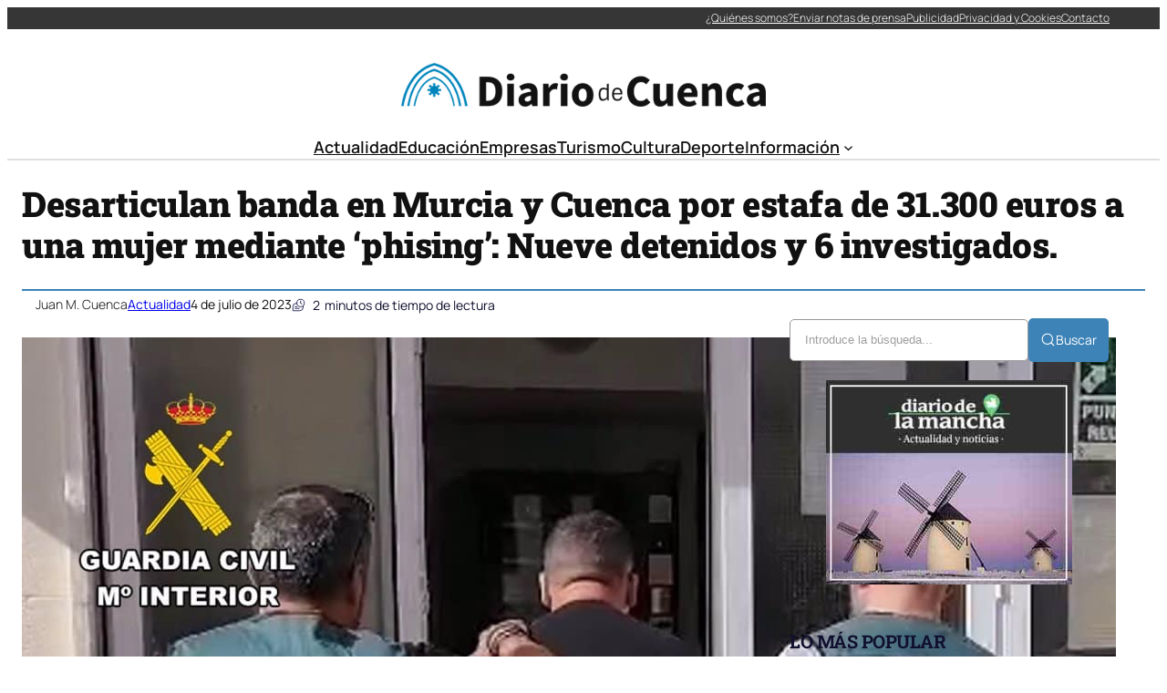

--- FILE ---
content_type: text/html; charset=UTF-8
request_url: https://diariocuenca.com/desarticulan-banda-en-murcia-y-cuenca-por-estafa-de-31-300-euros-a-una-mujer-mediante-phising-nueve-detenidos-y-6-investigados/
body_size: 36206
content:
<!DOCTYPE html><html lang="es" prefix="og: https://ogp.me/ns#"><head><script data-no-optimize="1">var litespeed_docref=sessionStorage.getItem("litespeed_docref");litespeed_docref&&(Object.defineProperty(document,"referrer",{get:function(){return litespeed_docref}}),sessionStorage.removeItem("litespeed_docref"));</script> <meta charset="UTF-8" /><meta name="viewport" content="width=device-width, initial-scale=1" /><link rel="dns-prefetch" href="//fonts.googleapis.com"><link rel="dns-prefetch" href="//www.google-analytics.com"><meta name="description" content="Agentes de la Guardia Civil han detenido a nueve personas e investigan a otras seis en el marco de la Operación ‘Fozmuban’ por los delitos de estafa mediante"/><meta name="robots" content="index, follow, max-snippet:-1, max-video-preview:-1, max-image-preview:large"/><link rel="canonical" href="https://diariocuenca.com/desarticulan-banda-en-murcia-y-cuenca-por-estafa-de-31-300-euros-a-una-mujer-mediante-phising-nueve-detenidos-y-6-investigados/" /><meta property="og:locale" content="es_ES" /><meta property="og:type" content="article" /><meta property="og:title" content="Desarticulan banda en Murcia y Cuenca por estafa de 31.300 euros a una mujer mediante &#039;phising&#039;: Nueve detenidos y 6 investigados. - Diario de Cuenca" /><meta property="og:description" content="Agentes de la Guardia Civil han detenido a nueve personas e investigan a otras seis en el marco de la Operación ‘Fozmuban’ por los delitos de estafa mediante" /><meta property="og:url" content="https://diariocuenca.com/desarticulan-banda-en-murcia-y-cuenca-por-estafa-de-31-300-euros-a-una-mujer-mediante-phising-nueve-detenidos-y-6-investigados/" /><meta property="og:site_name" content="Diario de Cuenca" /><meta property="article:section" content="Actualidad" /><meta property="og:image" content="https://diariocuenca.com/wp-content/uploads/2023/07/Desarticulan-banda-en-Murcia-y-Cuenca-por-estafa-de-31300.jpg" /><meta property="og:image:secure_url" content="https://diariocuenca.com/wp-content/uploads/2023/07/Desarticulan-banda-en-Murcia-y-Cuenca-por-estafa-de-31300.jpg" /><meta property="og:image:width" content="1200" /><meta property="og:image:height" content="848" /><meta property="og:image:alt" content="Desarticulan banda en Murcia y Cuenca por estafa de 31.300 euros a una mujer mediante &#8216;phising&#8217;: Nueve detenidos y 6 investigados." /><meta property="og:image:type" content="image/jpeg" /><meta property="article:published_time" content="2023-07-04T12:12:37+00:00" /><meta name="twitter:card" content="summary_large_image" /><meta name="twitter:title" content="Desarticulan banda en Murcia y Cuenca por estafa de 31.300 euros a una mujer mediante &#039;phising&#039;: Nueve detenidos y 6 investigados. - Diario de Cuenca" /><meta name="twitter:description" content="Agentes de la Guardia Civil han detenido a nueve personas e investigan a otras seis en el marco de la Operación ‘Fozmuban’ por los delitos de estafa mediante" /><meta name="twitter:image" content="https://diariocuenca.com/wp-content/uploads/2023/07/Desarticulan-banda-en-Murcia-y-Cuenca-por-estafa-de-31300.jpg" /><meta name="twitter:label1" content="Escrito por" /><meta name="twitter:data1" content="Juan M. Cuenca" /><meta name="twitter:label2" content="Tiempo de lectura" /><meta name="twitter:data2" content="1 minuto" /> <script type="application/ld+json" class="rank-math-schema-pro">{"@context":"https://schema.org","@graph":[{"@type":"Organization","@id":"https://diariocuenca.com/#organization","name":"Diario de Cuenca","url":"https://diariocuenca.com","logo":{"@type":"ImageObject","@id":"https://diariocuenca.com/#logo","url":"http://diariocuenca.com/wp-content/uploads/2021/05/logo.png","contentUrl":"http://diariocuenca.com/wp-content/uploads/2021/05/logo.png","caption":"Diario de Cuenca","inLanguage":"es","width":"2560","height":"305"}},{"@type":"WebSite","@id":"https://diariocuenca.com/#website","url":"https://diariocuenca.com","name":"Diario de Cuenca","publisher":{"@id":"https://diariocuenca.com/#organization"},"inLanguage":"es"},{"@type":"ImageObject","@id":"https://diariocuenca.com/wp-content/uploads/2023/07/Desarticulan-banda-en-Murcia-y-Cuenca-por-estafa-de-31300.jpg","url":"https://diariocuenca.com/wp-content/uploads/2023/07/Desarticulan-banda-en-Murcia-y-Cuenca-por-estafa-de-31300.jpg","width":"1200","height":"848","inLanguage":"es"},{"@type":"WebPage","@id":"https://diariocuenca.com/desarticulan-banda-en-murcia-y-cuenca-por-estafa-de-31-300-euros-a-una-mujer-mediante-phising-nueve-detenidos-y-6-investigados/#webpage","url":"https://diariocuenca.com/desarticulan-banda-en-murcia-y-cuenca-por-estafa-de-31-300-euros-a-una-mujer-mediante-phising-nueve-detenidos-y-6-investigados/","name":"Desarticulan banda en Murcia y Cuenca por estafa de 31.300 euros a una mujer mediante &#039;phising&#039;: Nueve detenidos y 6 investigados. - Diario de Cuenca","datePublished":"2023-07-04T12:12:37+00:00","dateModified":"2023-07-04T12:12:37+00:00","isPartOf":{"@id":"https://diariocuenca.com/#website"},"primaryImageOfPage":{"@id":"https://diariocuenca.com/wp-content/uploads/2023/07/Desarticulan-banda-en-Murcia-y-Cuenca-por-estafa-de-31300.jpg"},"inLanguage":"es"},{"@type":"Person","@id":"https://diariocuenca.com/author/cuenca7x/","name":"Juan M. Cuenca","url":"https://diariocuenca.com/author/cuenca7x/","image":{"@type":"ImageObject","@id":"https://diariocuenca.com/wp-content/litespeed/avatar/1699665e9294f1d43cab194282224bc4.jpg?ver=1768411421","url":"https://diariocuenca.com/wp-content/litespeed/avatar/1699665e9294f1d43cab194282224bc4.jpg?ver=1768411421","caption":"Juan M. Cuenca","inLanguage":"es"},"sameAs":["https://diariocuenca.com"],"worksFor":{"@id":"https://diariocuenca.com/#organization"}},{"@type":"NewsArticle","headline":"Desarticulan banda en Murcia y Cuenca por estafa de 31.300 euros a una mujer mediante &#039;phising&#039;:","datePublished":"2023-07-04T12:12:37+00:00","dateModified":"2023-07-04T12:12:37+00:00","articleSection":"Actualidad","author":{"@id":"https://diariocuenca.com/author/cuenca7x/","name":"Juan M. Cuenca"},"publisher":{"@id":"https://diariocuenca.com/#organization"},"description":"Agentes de la Guardia Civil han detenido a nueve personas e investigan a otras seis en el marco de la Operaci\u00f3n \u2018Fozmuban\u2019 por los delitos de estafa mediante","copyrightYear":"2023","copyrightHolder":{"@id":"https://diariocuenca.com/#organization"},"name":"Desarticulan banda en Murcia y Cuenca por estafa de 31.300 euros a una mujer mediante &#039;phising&#039;:","@id":"https://diariocuenca.com/desarticulan-banda-en-murcia-y-cuenca-por-estafa-de-31-300-euros-a-una-mujer-mediante-phising-nueve-detenidos-y-6-investigados/#richSnippet","isPartOf":{"@id":"https://diariocuenca.com/desarticulan-banda-en-murcia-y-cuenca-por-estafa-de-31-300-euros-a-una-mujer-mediante-phising-nueve-detenidos-y-6-investigados/#webpage"},"image":{"@id":"https://diariocuenca.com/wp-content/uploads/2023/07/Desarticulan-banda-en-Murcia-y-Cuenca-por-estafa-de-31300.jpg"},"inLanguage":"es","mainEntityOfPage":{"@id":"https://diariocuenca.com/desarticulan-banda-en-murcia-y-cuenca-por-estafa-de-31-300-euros-a-una-mujer-mediante-phising-nueve-detenidos-y-6-investigados/#webpage"}}]}</script> <title>Desarticulan banda en Murcia y Cuenca por estafa de 31.300 euros a una mujer mediante &#039;phising&#039;: Nueve detenidos y 6 investigados. - Diario de Cuenca</title><link rel="alternate" type="application/rss+xml" title="Diario de Cuenca &raquo; Feed" href="https://diariocuenca.com/feed/" /><link rel="alternate" title="oEmbed (JSON)" type="application/json+oembed" href="https://diariocuenca.com/wp-json/oembed/1.0/embed?url=https%3A%2F%2Fdiariocuenca.com%2Fdesarticulan-banda-en-murcia-y-cuenca-por-estafa-de-31-300-euros-a-una-mujer-mediante-phising-nueve-detenidos-y-6-investigados%2F" /><link rel="alternate" title="oEmbed (XML)" type="text/xml+oembed" href="https://diariocuenca.com/wp-json/oembed/1.0/embed?url=https%3A%2F%2Fdiariocuenca.com%2Fdesarticulan-banda-en-murcia-y-cuenca-por-estafa-de-31-300-euros-a-una-mujer-mediante-phising-nueve-detenidos-y-6-investigados%2F&#038;format=xml" /><style id='wp-img-auto-sizes-contain-inline-css'>img:is([sizes=auto i],[sizes^="auto," i]){contain-intrinsic-size:3000px 1500px}
/*# sourceURL=wp-img-auto-sizes-contain-inline-css */</style><link data-optimized="2" rel="stylesheet" href="https://diariocuenca.com/wp-content/litespeed/css/1b90b1d225d0a3cf9b43f3bfff9a91aa.css?ver=2b8a9" /><style id='ultp-post-194141-inline-css'>.ultp-block-a88ac0 > .ultp-row-wrapper > .block-editor-inner-blocks > .block-editor-block-list__layout, 
                .ultp-block-a88ac0 > .ultp-row-wrapper > .ultp-row-content { column-gap: 20px;}.ultp-block-a88ac0 > .ultp-row-wrapper > .block-editor-inner-blocks > .block-editor-block-list__layout, 
            .ultp-block-a88ac0 > .ultp-row-wrapper > .ultp-row-content { row-gap: 0px } .ultp-block-a88ac0 > .ultp-row-wrapper  > .block-editor-inner-blocks > .block-editor-block-list__layout, 
                .ultp-block-a88ac0 > .ultp-row-wrapper > .ultp-row-content { max-width: 1400px; margin-left: auto !important; margin-right: auto !important;}.ultp-block-a88ac0.wp-block-ultimate-post-row > .ultp-row-wrapper:not(:has( > .components-resizable-box__container)), 
            .ultp-block-a88ac0.wp-block-ultimate-post-row > .ultp-row-wrapper:has( > .components-resizable-box__container) > .block-editor-inner-blocks {padding: 0px 0px 0px 0px; }@media (max-width: 991px) {.ultp-block-a88ac0 > .ultp-row-wrapper > .block-editor-inner-blocks > .block-editor-block-list__layout, 
                .ultp-block-a88ac0 > .ultp-row-wrapper > .ultp-row-content { column-gap: 10px;}}@media (max-width: 767px) {.ultp-block-a88ac0 > .ultp-row-wrapper > .block-editor-inner-blocks > .block-editor-block-list__layout, 
                .ultp-block-a88ac0 > .ultp-row-wrapper > .ultp-row-content { column-gap: 5px;}}.ultp-block-a88ac0 > .ultp-row-wrapper > .block-editor-inner-blocks > .block-editor-block-list__layout,  
            .ultp-block-a88ac0 > .ultp-row-wrapper > .ultp-row-content { overflow: visible }.ultp-block-a88ac0 > .ultp-row-wrapper > .block-editor-inner-blocks > .block-editor-block-list__layout, 
                .ultp-block-a88ac0 > .ultp-row-wrapper > .ultp-row-content { align-items: center } .ultp-block-a88ac0 > .ultp-row-wrapper{background-color: rgba(54,54,54,1);}.ultp-block-a88ac0 > .ultp-row-wrapper > .ultp-row-overlay { opacity:50%; }.ultp-block-a88ac0 > .ultp-row-wrapper:hover > .ultp-row-overlay { opacity:50% }@media (min-width: 992px) {}@media only screen and (max-width: 991px) and (min-width: 768px) {}@media (max-width: 767px) {.ultp-block-a88ac0 {display:none;}}[data-ultp=".ultp-block-5428b0"], 
            .ultp-row-content > .ultp-block-5428b0 { flex-basis: calc(50% - 10px);}.ultp-block-5428b0 > .ultp-column-wrapper { padding: 0px 0px 0px 0px; }@media (max-width: 991px) {[data-ultp=".ultp-block-5428b0"], 
            .ultp-row-content > .ultp-block-5428b0 { flex-basis: calc(50% - 5px);}}@media (max-width: 767px) {[data-ultp=".ultp-block-5428b0"], 
            .ultp-row-content > .ultp-block-5428b0 { flex-basis: calc(100% - 0px);}}.ultp-block-5428b0 > .ultp-column-wrapper > .block-editor-inner-blocks > .block-editor-block-list__layout, 
                .ultp-row-content > .ultp-block-5428b0 > .ultp-column-wrapper { display: flex;  flex-direction: column;}.ultp-block-5428b0 > .ultp-column-wrapper > .block-editor-inner-blocks > .block-editor-block-list__layout, 
                .ultp-row-content > .ultp-block-5428b0 > .ultp-column-wrapper  { justify-content: center; }.ultp-block-5428b0 > .ultp-column-wrapper > .ultp-column-overlay { opacity: 50%; }.ultp-block-5428b0 > .ultp-column-wrapper:hover > .ultp-column-overlay { opacity: 50%; }.block-editor-block-list__block > .ultp-block-5428b0 > .ultp-column-wrapper, 
            .ultp-row-content > .ultp-block-5428b0 > .ultp-column-wrapper { overflow: visible; }@media (min-width: 992px) {}@media only screen and (max-width: 991px) and (min-width: 768px) {}@media (max-width: 767px) {}[data-ultp=".ultp-block-44d549"], 
            .ultp-row-content > .ultp-block-44d549 { flex-basis: calc(50% - 10px);}.ultp-block-44d549 > .ultp-column-wrapper > .block-editor-inner-blocks > .block-editor-block-list__layout, 
                .ultp-row-content > .ultp-block-44d549 > .ultp-column-wrapper { justify-content: flex-end; }.ultp-block-44d549 > .ultp-column-wrapper { padding: 0px 0px 0px 0px; }@media (max-width: 991px) {[data-ultp=".ultp-block-44d549"], 
            .ultp-row-content > .ultp-block-44d549 { flex-basis: calc(50% - 5px);}}@media (max-width: 767px) {[data-ultp=".ultp-block-44d549"], 
            .ultp-row-content > .ultp-block-44d549 { flex-basis: calc(100% - 0px);}}.ultp-block-44d549 > .ultp-column-wrapper > .block-editor-inner-blocks > .block-editor-block-list__layout, 
                .ultp-row-content > .ultp-block-44d549 > .ultp-column-wrapper  { display: flex; flex-direction: row }.ultp-block-44d549 > .ultp-column-wrapper > .block-editor-inner-blocks > .block-editor-block-list__layout, 
                .ultp-row-content > .ultp-block-44d549 > .ultp-column-wrapper  { align-content: center; }.ultp-block-44d549 > .ultp-column-wrapper > .block-editor-inner-blocks > .block-editor-block-list__layout, 
                .ultp-row-content > .ultp-block-44d549 > .ultp-column-wrapper  { align-items: center; }.ultp-block-44d549 > .ultp-column-wrapper > .block-editor-inner-blocks > .block-editor-block-list__layout, 
                .ultp-row-content > .ultp-block-44d549 > .ultp-column-wrapper { flex-wrap: wrap; }.ultp-block-44d549 > .ultp-column-wrapper > .ultp-column-overlay { opacity: 50%; }.ultp-block-44d549 > .ultp-column-wrapper:hover > .ultp-column-overlay { opacity: 50%; }.block-editor-block-list__block > .ultp-block-44d549 > .ultp-column-wrapper, 
            .ultp-row-content > .ultp-block-44d549 > .ultp-column-wrapper { overflow: visible; }@media (min-width: 992px) {}@media only screen and (max-width: 991px) and (min-width: 768px) {}@media (max-width: 767px) {}.ultp-block-763ce2 > .ultp-row-wrapper > .block-editor-inner-blocks > .block-editor-block-list__layout, 
                .ultp-block-763ce2 > .ultp-row-wrapper > .ultp-row-content { column-gap: 20px;}.ultp-block-763ce2 > .ultp-row-wrapper > .block-editor-inner-blocks > .block-editor-block-list__layout, 
            .ultp-block-763ce2 > .ultp-row-wrapper > .ultp-row-content { row-gap: 20px } .ultp-block-763ce2 > .ultp-row-wrapper  > .block-editor-inner-blocks > .block-editor-block-list__layout, 
                .ultp-block-763ce2 > .ultp-row-wrapper > .ultp-row-content { max-width: 1140px; margin-left: auto !important; margin-right: auto !important;}.ultp-block-763ce2.wp-block-ultimate-post-row > .ultp-row-wrapper:not(:has( > .components-resizable-box__container)), 
            .ultp-block-763ce2.wp-block-ultimate-post-row > .ultp-row-wrapper:has( > .components-resizable-box__container) > .block-editor-inner-blocks {padding: 15px 0px 0px 0px; }@media (max-width: 991px) {.ultp-block-763ce2 > .ultp-row-wrapper > .block-editor-inner-blocks > .block-editor-block-list__layout, 
                .ultp-block-763ce2 > .ultp-row-wrapper > .ultp-row-content { column-gap: 10px;}}@media (max-width: 767px) {.ultp-block-763ce2 > .ultp-row-wrapper > .block-editor-inner-blocks > .block-editor-block-list__layout, 
                .ultp-block-763ce2 > .ultp-row-wrapper > .ultp-row-content { column-gap: 5px;}}.ultp-block-763ce2 > .ultp-row-wrapper > .block-editor-inner-blocks > .block-editor-block-list__layout,  
            .ultp-block-763ce2 > .ultp-row-wrapper > .ultp-row-content { overflow: visible }.ultp-block-763ce2 > .ultp-row-wrapper > .ultp-row-overlay { opacity:50%; }.ultp-block-763ce2 > .ultp-row-wrapper:hover > .ultp-row-overlay { opacity:50% }@media (min-width: 992px) {}@media only screen and (max-width: 991px) and (min-width: 768px) {}@media (max-width: 767px) {.ultp-block-763ce2 {display:none;}}[data-ultp=".ultp-block-1a8379"], 
            .ultp-row-content > .ultp-block-1a8379 { flex-basis: calc(100% - 0px);}.ultp-block-1a8379 > .ultp-column-wrapper { padding: 15px 0px 10px 0px; }@media (max-width: 991px) {[data-ultp=".ultp-block-1a8379"], 
            .ultp-row-content > .ultp-block-1a8379 { flex-basis: calc(100% - 0px);}}@media (max-width: 767px) {[data-ultp=".ultp-block-1a8379"], 
            .ultp-row-content > .ultp-block-1a8379 { flex-basis: calc(100% - 0px);}}.ultp-block-1a8379 > .ultp-column-wrapper > .block-editor-inner-blocks > .block-editor-block-list__layout, 
                .ultp-row-content > .ultp-block-1a8379 > .ultp-column-wrapper { display: flex;  flex-direction: column;}.ultp-block-1a8379 > .ultp-column-wrapper > .ultp-column-overlay { opacity: 50%; }.ultp-block-1a8379 > .ultp-column-wrapper:hover > .ultp-column-overlay { opacity: 50%; }.block-editor-block-list__block > .ultp-block-1a8379 > .ultp-column-wrapper, 
            .ultp-row-content > .ultp-block-1a8379 > .ultp-column-wrapper { overflow: visible; }@media (min-width: 992px) {}@media only screen and (max-width: 991px) and (min-width: 768px) {}@media (max-width: 767px) {}.ultp-block-8ccad7 > .ultp-row-wrapper > .block-editor-inner-blocks > .block-editor-block-list__layout, 
                .ultp-block-8ccad7 > .ultp-row-wrapper > .ultp-row-content { column-gap: 20px;}.ultp-block-8ccad7 > .ultp-row-wrapper > .block-editor-inner-blocks > .block-editor-block-list__layout, 
            .ultp-block-8ccad7 > .ultp-row-wrapper > .ultp-row-content { row-gap: 20px } .ultp-block-8ccad7 > .ultp-row-wrapper  > .block-editor-inner-blocks > .block-editor-block-list__layout, 
                .ultp-block-8ccad7 > .ultp-row-wrapper > .ultp-row-content { max-width: 1140px; margin-left: auto !important; margin-right: auto !important;}.ultp-block-8ccad7.wp-block-ultimate-post-row > .ultp-row-wrapper:not(:has( > .components-resizable-box__container)), 
            .ultp-block-8ccad7.wp-block-ultimate-post-row > .ultp-row-wrapper:has( > .components-resizable-box__container) > .block-editor-inner-blocks {padding: 15px 0px 15px 0px; }@media (max-width: 991px) {.ultp-block-8ccad7 > .ultp-row-wrapper > .block-editor-inner-blocks > .block-editor-block-list__layout, 
                .ultp-block-8ccad7 > .ultp-row-wrapper > .ultp-row-content { column-gap: 10px;}}@media (max-width: 767px) {.ultp-block-8ccad7 > .ultp-row-wrapper > .block-editor-inner-blocks > .block-editor-block-list__layout, 
                .ultp-block-8ccad7 > .ultp-row-wrapper > .ultp-row-content { column-gap: 5px;}}.ultp-block-8ccad7 > .ultp-row-wrapper > .block-editor-inner-blocks > .block-editor-block-list__layout,  
            .ultp-block-8ccad7 > .ultp-row-wrapper > .ultp-row-content { overflow: visible }.ultp-block-8ccad7 > .ultp-row-wrapper > .ultp-row-overlay { opacity:50%; }.ultp-block-8ccad7 > .ultp-row-wrapper:hover > .ultp-row-overlay { opacity:50% }.ultp-block-8ccad7 > .ultp-row-wrapper{ border-color:  #dfdfdf; border-style: solid; border-width: 0px 0px 2px 0px; }@media (min-width: 992px) {}@media only screen and (max-width: 991px) and (min-width: 768px) {}@media (max-width: 767px) {.ultp-block-8ccad7 {display:none;}}[data-ultp=".ultp-block-2a435c"], 
            .ultp-row-content > .ultp-block-2a435c { flex-basis: calc(100% - 0px);}.ultp-block-2a435c > .ultp-column-wrapper { padding: 0px 0px 0px 0px; }@media (max-width: 991px) {[data-ultp=".ultp-block-2a435c"], 
            .ultp-row-content > .ultp-block-2a435c { flex-basis: calc(100% - 0px);}}@media (max-width: 767px) {[data-ultp=".ultp-block-2a435c"], 
            .ultp-row-content > .ultp-block-2a435c { flex-basis: calc(100% - 0px);}}.ultp-block-2a435c > .ultp-column-wrapper > .block-editor-inner-blocks > .block-editor-block-list__layout, 
                .ultp-row-content > .ultp-block-2a435c > .ultp-column-wrapper { display: flex;  flex-direction: column;}.ultp-block-2a435c > .ultp-column-wrapper > .ultp-column-overlay { opacity: 50%; }.ultp-block-2a435c > .ultp-column-wrapper:hover > .ultp-column-overlay { opacity: 50%; }.block-editor-block-list__block > .ultp-block-2a435c > .ultp-column-wrapper, 
            .ultp-row-content > .ultp-block-2a435c > .ultp-column-wrapper { overflow: visible; }@media (min-width: 992px) {}@media only screen and (max-width: 991px) and (min-width: 768px) {}@media (max-width: 767px) {}.ultp-block-4ae912 > .ultp-row-wrapper > .block-editor-inner-blocks > .block-editor-block-list__layout, 
                .ultp-block-4ae912 > .ultp-row-wrapper > .ultp-row-content { column-gap: 20px;}.ultp-block-4ae912 > .ultp-row-wrapper > .block-editor-inner-blocks > .block-editor-block-list__layout, 
            .ultp-block-4ae912 > .ultp-row-wrapper > .ultp-row-content { row-gap: 20px } .ultp-block-4ae912 > .ultp-row-wrapper  > .block-editor-inner-blocks > .block-editor-block-list__layout, 
                .ultp-block-4ae912 > .ultp-row-wrapper > .ultp-row-content { max-width: 1140px; margin-left: auto !important; margin-right: auto !important;}.ultp-block-4ae912.wp-block-ultimate-post-row > .ultp-row-wrapper:not(:has( > .components-resizable-box__container)), 
            .ultp-block-4ae912.wp-block-ultimate-post-row > .ultp-row-wrapper:has( > .components-resizable-box__container) > .block-editor-inner-blocks {padding: 15px 15px 15px 15px; }@media (max-width: 991px) {.ultp-block-4ae912 > .ultp-row-wrapper > .block-editor-inner-blocks > .block-editor-block-list__layout, 
                .ultp-block-4ae912 > .ultp-row-wrapper > .ultp-row-content { column-gap: 10px;}}@media (max-width: 767px) {.ultp-block-4ae912 > .ultp-row-wrapper > .block-editor-inner-blocks > .block-editor-block-list__layout, 
                .ultp-block-4ae912 > .ultp-row-wrapper > .ultp-row-content { column-gap: 5px;}}.ultp-block-4ae912 > .ultp-row-wrapper > .block-editor-inner-blocks > .block-editor-block-list__layout,  
            .ultp-block-4ae912 > .ultp-row-wrapper > .ultp-row-content { overflow: visible }.ultp-block-4ae912 > .ultp-row-wrapper > .block-editor-inner-blocks > .block-editor-block-list__layout, 
                .ultp-block-4ae912 > .ultp-row-wrapper > .ultp-row-content { align-items: center } .ultp-block-4ae912 > .ultp-row-wrapper > .ultp-row-overlay { opacity:50%; }.ultp-block-4ae912 > .ultp-row-wrapper:hover > .ultp-row-overlay { opacity:50% }@media (min-width: 992px) {.ultp-block-4ae912 {display:none;}}@media only screen and (max-width: 991px) and (min-width: 768px) {.ultp-block-4ae912 {display:none;}}@media (max-width: 767px) {}[data-ultp=".ultp-block-62b33d"], 
            .ultp-row-content > .ultp-block-62b33d { flex-basis: calc(50% - 10px);}.ultp-block-62b33d > .ultp-column-wrapper { padding: 0px 0px 0px 0px; }@media (max-width: 991px) {[data-ultp=".ultp-block-62b33d"], 
            .ultp-row-content > .ultp-block-62b33d { flex-basis: calc(50% - 5px);}}@media (max-width: 767px) {[data-ultp=".ultp-block-62b33d"], 
            .ultp-row-content > .ultp-block-62b33d { flex-basis: calc(50% - 2.5px);}}.ultp-block-62b33d > .ultp-column-wrapper > .block-editor-inner-blocks > .block-editor-block-list__layout, 
                .ultp-row-content > .ultp-block-62b33d > .ultp-column-wrapper { display: flex;  flex-direction: column;}.ultp-block-62b33d > .ultp-column-wrapper > .ultp-column-overlay { opacity: 50%; }.ultp-block-62b33d > .ultp-column-wrapper:hover > .ultp-column-overlay { opacity: 50%; }.block-editor-block-list__block > .ultp-block-62b33d > .ultp-column-wrapper, 
            .ultp-row-content > .ultp-block-62b33d > .ultp-column-wrapper { overflow: visible; }@media (min-width: 992px) {}@media only screen and (max-width: 991px) and (min-width: 768px) {}@media (max-width: 767px) {}[data-ultp=".ultp-block-c44b2a"], 
            .ultp-row-content > .ultp-block-c44b2a { flex-basis: calc(50% - 10px);}.ultp-block-c44b2a > .ultp-column-wrapper > .block-editor-inner-blocks > .block-editor-block-list__layout, 
                .ultp-row-content > .ultp-block-c44b2a > .ultp-column-wrapper { justify-content: flex-end; }.ultp-block-c44b2a > .ultp-column-wrapper { padding: 0px 0px 0px 0px; }@media (max-width: 991px) {[data-ultp=".ultp-block-c44b2a"], 
            .ultp-row-content > .ultp-block-c44b2a { flex-basis: calc(50% - 5px);}}@media (max-width: 767px) {[data-ultp=".ultp-block-c44b2a"], 
            .ultp-row-content > .ultp-block-c44b2a { flex-basis: calc(50% - 2.5px);}}.ultp-block-c44b2a > .ultp-column-wrapper > .block-editor-inner-blocks > .block-editor-block-list__layout, 
                .ultp-row-content > .ultp-block-c44b2a > .ultp-column-wrapper  { display: flex; flex-direction: row }.ultp-block-c44b2a > .ultp-column-wrapper > .block-editor-inner-blocks > .block-editor-block-list__layout, 
                .ultp-row-content > .ultp-block-c44b2a > .ultp-column-wrapper { flex-wrap: wrap; }.ultp-block-c44b2a > .ultp-column-wrapper > .ultp-column-overlay { opacity: 50%; }.ultp-block-c44b2a > .ultp-column-wrapper:hover > .ultp-column-overlay { opacity: 50%; }.block-editor-block-list__block > .ultp-block-c44b2a > .ultp-column-wrapper, 
            .ultp-row-content > .ultp-block-c44b2a > .ultp-column-wrapper { overflow: visible; }@media (min-width: 992px) {}@media only screen and (max-width: 991px) and (min-width: 768px) {}@media (max-width: 767px) {}
/*# sourceURL=ultp-post-194141-inline-css */</style><style id='ultp-post-194151-inline-css'>.ultp-block-822321 > .ultp-row-wrapper > .block-editor-inner-blocks > .block-editor-block-list__layout, 
                .ultp-block-822321 > .ultp-row-wrapper > .ultp-row-content { column-gap: 20px;}.ultp-block-822321 > .ultp-row-wrapper > .block-editor-inner-blocks > .block-editor-block-list__layout, 
            .ultp-block-822321 > .ultp-row-wrapper > .ultp-row-content { row-gap: 20px } .ultp-block-822321 > .ultp-row-wrapper  > .block-editor-inner-blocks > .block-editor-block-list__layout, 
                .ultp-block-822321 > .ultp-row-wrapper > .ultp-row-content { max-width: 1400px; margin-left: auto !important; margin-right: auto !important;}.ultp-block-822321 > .ultp-row-wrapper { margin:40px 0px 0px 0px; }.ultp-block-822321.wp-block-ultimate-post-row > .ultp-row-wrapper:not(:has( > .components-resizable-box__container)), 
            .ultp-block-822321.wp-block-ultimate-post-row > .ultp-row-wrapper:has( > .components-resizable-box__container) > .block-editor-inner-blocks {padding: 15px 0px 15px 0px; }@media (max-width: 991px) {.ultp-block-822321 > .ultp-row-wrapper > .block-editor-inner-blocks > .block-editor-block-list__layout, 
                .ultp-block-822321 > .ultp-row-wrapper > .ultp-row-content { column-gap: 10px;}}@media (max-width: 767px) {.ultp-block-822321 > .ultp-row-wrapper > .block-editor-inner-blocks > .block-editor-block-list__layout, 
                .ultp-block-822321 > .ultp-row-wrapper > .ultp-row-content { column-gap: 5px;}}.ultp-block-822321 > .ultp-row-wrapper > .block-editor-inner-blocks > .block-editor-block-list__layout,  
            .ultp-block-822321 > .ultp-row-wrapper > .ultp-row-content { overflow: visible }.ultp-block-822321 > .ultp-row-wrapper > .block-editor-inner-blocks > .block-editor-block-list__layout, 
                .ultp-block-822321 > .ultp-row-wrapper > .ultp-row-content { align-items: center } .ultp-block-822321 > .ultp-row-wrapper > .ultp-row-overlay { opacity:50%; }.ultp-block-822321 > .ultp-row-wrapper:hover > .ultp-row-overlay { opacity:50% }.ultp-block-822321 > .ultp-row-wrapper{ border-color:  rgba(61,131,183,1); border-style: solid; border-width: 2px 0px 0px 0px; }@media (min-width: 992px) {}@media only screen and (max-width: 991px) and (min-width: 768px) {}@media (max-width: 767px) {}[data-ultp=".ultp-block-266e6e"], 
            .ultp-row-content > .ultp-block-266e6e { flex-basis: calc(50% - 10px);}.ultp-block-266e6e > .ultp-column-wrapper { padding: 0px 0px 0px 0px; }@media (max-width: 991px) {[data-ultp=".ultp-block-266e6e"], 
            .ultp-row-content > .ultp-block-266e6e { flex-basis: calc(50% - 5px);}}@media (max-width: 767px) {[data-ultp=".ultp-block-266e6e"], 
            .ultp-row-content > .ultp-block-266e6e { flex-basis: calc(100% - 0px);}}.ultp-block-266e6e > .ultp-column-wrapper > .block-editor-inner-blocks > .block-editor-block-list__layout, 
                .ultp-row-content > .ultp-block-266e6e > .ultp-column-wrapper { display: flex;  flex-direction: column;}.ultp-block-266e6e > .ultp-column-wrapper > .ultp-column-overlay { opacity: 50%; }.ultp-block-266e6e > .ultp-column-wrapper:hover > .ultp-column-overlay { opacity: 50%; }.block-editor-block-list__block > .ultp-block-266e6e > .ultp-column-wrapper, 
            .ultp-row-content > .ultp-block-266e6e > .ultp-column-wrapper { overflow: visible; }@media (min-width: 992px) {}@media only screen and (max-width: 991px) and (min-width: 768px) {}@media (max-width: 767px) {}[data-ultp=".ultp-block-a58497"], 
            .ultp-row-content > .ultp-block-a58497 { flex-basis: calc(50% - 10px);}.ultp-block-a58497 > .ultp-column-wrapper { padding: 0px 0px 0px 0px; }@media (max-width: 991px) {[data-ultp=".ultp-block-a58497"], 
            .ultp-row-content > .ultp-block-a58497 { flex-basis: calc(50% - 5px);}}@media (max-width: 767px) {[data-ultp=".ultp-block-a58497"], 
            .ultp-row-content > .ultp-block-a58497 { flex-basis: calc(100% - 0px);}}.ultp-block-a58497 > .ultp-column-wrapper > .block-editor-inner-blocks > .block-editor-block-list__layout, 
                .ultp-row-content > .ultp-block-a58497 > .ultp-column-wrapper { display: flex;  flex-direction: column;}.ultp-block-a58497 > .ultp-column-wrapper > .ultp-column-overlay { opacity: 50%; }.ultp-block-a58497 > .ultp-column-wrapper:hover > .ultp-column-overlay { opacity: 50%; }.block-editor-block-list__block > .ultp-block-a58497 > .ultp-column-wrapper, 
            .ultp-row-content > .ultp-block-a58497 > .ultp-column-wrapper { overflow: visible; }@media (min-width: 992px) {}@media only screen and (max-width: 991px) and (min-width: 768px) {}@media (max-width: 767px) {}.ultp-block-af696d > .ultp-row-wrapper > .block-editor-inner-blocks > .block-editor-block-list__layout, 
                .ultp-block-af696d > .ultp-row-wrapper > .ultp-row-content { column-gap: 20px;}.ultp-block-af696d > .ultp-row-wrapper > .block-editor-inner-blocks > .block-editor-block-list__layout, 
            .ultp-block-af696d > .ultp-row-wrapper > .ultp-row-content { row-gap: 20px } .ultp-block-af696d > .ultp-row-wrapper  > .block-editor-inner-blocks > .block-editor-block-list__layout, 
                .ultp-block-af696d > .ultp-row-wrapper > .ultp-row-content { max-width: 1400px; margin-left: auto !important; margin-right: auto !important;}.ultp-block-af696d.wp-block-ultimate-post-row > .ultp-row-wrapper:not(:has( > .components-resizable-box__container)), 
            .ultp-block-af696d.wp-block-ultimate-post-row > .ultp-row-wrapper:has( > .components-resizable-box__container) > .block-editor-inner-blocks {padding: 15px 0px 15px 0px; }@media (max-width: 991px) {.ultp-block-af696d > .ultp-row-wrapper > .block-editor-inner-blocks > .block-editor-block-list__layout, 
                .ultp-block-af696d > .ultp-row-wrapper > .ultp-row-content { column-gap: 10px;}}@media (max-width: 767px) {.ultp-block-af696d > .ultp-row-wrapper > .block-editor-inner-blocks > .block-editor-block-list__layout, 
                .ultp-block-af696d > .ultp-row-wrapper > .ultp-row-content { column-gap: 5px;}}.ultp-block-af696d > .ultp-row-wrapper > .block-editor-inner-blocks > .block-editor-block-list__layout,  
            .ultp-block-af696d > .ultp-row-wrapper > .ultp-row-content { overflow: visible }.ultp-block-af696d > .ultp-row-wrapper > .block-editor-inner-blocks > .block-editor-block-list__layout, 
                .ultp-block-af696d > .ultp-row-wrapper > .ultp-row-content { align-items: center } .ultp-block-af696d > .ultp-row-wrapper{background-color: rgba(61,131,183,1);}.ultp-block-af696d > .ultp-row-wrapper:hover{background-color: rgba(61,131,183,1);}.ultp-block-af696d > .ultp-row-wrapper > .ultp-row-overlay{background-color: rgba(61,131,183,1);}.ultp-block-af696d > .ultp-row-wrapper > .ultp-row-overlay { opacity:100%; }.ultp-block-af696d > .ultp-row-wrapper:hover > .ultp-row-overlay{background-color: rgba(61,131,183,1);}.ultp-block-af696d > .ultp-row-wrapper:hover > .ultp-row-overlay { opacity:50% }@media (min-width: 992px) {}@media only screen and (max-width: 991px) and (min-width: 768px) {}@media (max-width: 767px) {}[data-ultp=".ultp-block-a0ef1a"], 
            .ultp-row-content > .ultp-block-a0ef1a { flex-basis: calc(50% - 10px);}.ultp-block-a0ef1a > .ultp-column-wrapper { padding: 0px 0px 0px 0px; }@media (max-width: 991px) {[data-ultp=".ultp-block-a0ef1a"], 
            .ultp-row-content > .ultp-block-a0ef1a { flex-basis: calc(50% - 5px);}}@media (max-width: 767px) {[data-ultp=".ultp-block-a0ef1a"], 
            .ultp-row-content > .ultp-block-a0ef1a { flex-basis: calc(100% - 0px);}}.ultp-block-a0ef1a > .ultp-column-wrapper > .block-editor-inner-blocks > .block-editor-block-list__layout, 
                .ultp-row-content > .ultp-block-a0ef1a > .ultp-column-wrapper { display: flex;  flex-direction: column;}.ultp-block-a0ef1a > .ultp-column-wrapper > .block-editor-inner-blocks > .block-editor-block-list__layout, 
                .ultp-row-content > .ultp-block-a0ef1a > .ultp-column-wrapper  { justify-content: center; }.ultp-block-a0ef1a > .ultp-column-wrapper > .ultp-column-overlay { opacity: 50%; }.ultp-block-a0ef1a > .ultp-column-wrapper:hover > .ultp-column-overlay { opacity: 50%; }.block-editor-block-list__block > .ultp-block-a0ef1a > .ultp-column-wrapper, 
            .ultp-row-content > .ultp-block-a0ef1a > .ultp-column-wrapper { overflow: visible; }@media (min-width: 992px) {}@media only screen and (max-width: 991px) and (min-width: 768px) {}@media (max-width: 767px) {}[data-ultp=".ultp-block-420dc5"], 
            .ultp-row-content > .ultp-block-420dc5 { flex-basis: calc(50% - 10px);}.ultp-block-420dc5 > .ultp-column-wrapper { padding: 0px 0px 0px 0px; }@media (max-width: 991px) {[data-ultp=".ultp-block-420dc5"], 
            .ultp-row-content > .ultp-block-420dc5 { flex-basis: calc(50% - 5px);}}@media (max-width: 767px) {[data-ultp=".ultp-block-420dc5"], 
            .ultp-row-content > .ultp-block-420dc5 { flex-basis: calc(100% - 0px);}}.ultp-block-420dc5 > .ultp-column-wrapper > .block-editor-inner-blocks > .block-editor-block-list__layout, 
                .ultp-row-content > .ultp-block-420dc5 > .ultp-column-wrapper { display: flex;  flex-direction: column;}.ultp-block-420dc5 > .ultp-column-wrapper > .block-editor-inner-blocks > .block-editor-block-list__layout, 
                .ultp-row-content > .ultp-block-420dc5 > .ultp-column-wrapper  { justify-content: center; }.ultp-block-420dc5 > .ultp-column-wrapper > .ultp-column-overlay { opacity: 50%; }.ultp-block-420dc5 > .ultp-column-wrapper:hover > .ultp-column-overlay { opacity: 50%; }.block-editor-block-list__block > .ultp-block-420dc5 > .ultp-column-wrapper, 
            .ultp-row-content > .ultp-block-420dc5 > .ultp-column-wrapper { overflow: visible; }@media (min-width: 992px) {}@media only screen and (max-width: 991px) and (min-width: 768px) {}@media (max-width: 767px) {}
/*# sourceURL=ultp-post-194151-inline-css */</style><style id='wp-block-library-inline-css'>:root{--wp-block-synced-color:#7a00df;--wp-block-synced-color--rgb:122,0,223;--wp-bound-block-color:var(--wp-block-synced-color);--wp-editor-canvas-background:#ddd;--wp-admin-theme-color:#007cba;--wp-admin-theme-color--rgb:0,124,186;--wp-admin-theme-color-darker-10:#006ba1;--wp-admin-theme-color-darker-10--rgb:0,107,160.5;--wp-admin-theme-color-darker-20:#005a87;--wp-admin-theme-color-darker-20--rgb:0,90,135;--wp-admin-border-width-focus:2px}@media (min-resolution:192dpi){:root{--wp-admin-border-width-focus:1.5px}}.wp-element-button{cursor:pointer}:root .has-very-light-gray-background-color{background-color:#eee}:root .has-very-dark-gray-background-color{background-color:#313131}:root .has-very-light-gray-color{color:#eee}:root .has-very-dark-gray-color{color:#313131}:root .has-vivid-green-cyan-to-vivid-cyan-blue-gradient-background{background:linear-gradient(135deg,#00d084,#0693e3)}:root .has-purple-crush-gradient-background{background:linear-gradient(135deg,#34e2e4,#4721fb 50%,#ab1dfe)}:root .has-hazy-dawn-gradient-background{background:linear-gradient(135deg,#faaca8,#dad0ec)}:root .has-subdued-olive-gradient-background{background:linear-gradient(135deg,#fafae1,#67a671)}:root .has-atomic-cream-gradient-background{background:linear-gradient(135deg,#fdd79a,#004a59)}:root .has-nightshade-gradient-background{background:linear-gradient(135deg,#330968,#31cdcf)}:root .has-midnight-gradient-background{background:linear-gradient(135deg,#020381,#2874fc)}:root{--wp--preset--font-size--normal:16px;--wp--preset--font-size--huge:42px}.has-regular-font-size{font-size:1em}.has-larger-font-size{font-size:2.625em}.has-normal-font-size{font-size:var(--wp--preset--font-size--normal)}.has-huge-font-size{font-size:var(--wp--preset--font-size--huge)}.has-text-align-center{text-align:center}.has-text-align-left{text-align:left}.has-text-align-right{text-align:right}.has-fit-text{white-space:nowrap!important}#end-resizable-editor-section{display:none}.aligncenter{clear:both}.items-justified-left{justify-content:flex-start}.items-justified-center{justify-content:center}.items-justified-right{justify-content:flex-end}.items-justified-space-between{justify-content:space-between}.screen-reader-text{border:0;clip-path:inset(50%);height:1px;margin:-1px;overflow:hidden;padding:0;position:absolute;width:1px;word-wrap:normal!important}.screen-reader-text:focus{background-color:#ddd;clip-path:none;color:#444;display:block;font-size:1em;height:auto;left:5px;line-height:normal;padding:15px 23px 14px;text-decoration:none;top:5px;width:auto;z-index:100000}html :where(.has-border-color){border-style:solid}html :where([style*=border-top-color]){border-top-style:solid}html :where([style*=border-right-color]){border-right-style:solid}html :where([style*=border-bottom-color]){border-bottom-style:solid}html :where([style*=border-left-color]){border-left-style:solid}html :where([style*=border-width]){border-style:solid}html :where([style*=border-top-width]){border-top-style:solid}html :where([style*=border-right-width]){border-right-style:solid}html :where([style*=border-bottom-width]){border-bottom-style:solid}html :where([style*=border-left-width]){border-left-style:solid}html :where(img[class*=wp-image-]){height:auto;max-width:100%}:where(figure){margin:0 0 1em}html :where(.is-position-sticky){--wp-admin--admin-bar--position-offset:var(--wp-admin--admin-bar--height,0px)}@media screen and (max-width:600px){html :where(.is-position-sticky){--wp-admin--admin-bar--position-offset:0px}}
/*# sourceURL=/wp-includes/css/dist/block-library/common.min.css */</style><style id='global-styles-inline-css'>:root{--wp--preset--aspect-ratio--square: 1;--wp--preset--aspect-ratio--4-3: 4/3;--wp--preset--aspect-ratio--3-4: 3/4;--wp--preset--aspect-ratio--3-2: 3/2;--wp--preset--aspect-ratio--2-3: 2/3;--wp--preset--aspect-ratio--16-9: 16/9;--wp--preset--aspect-ratio--9-16: 9/16;--wp--preset--color--black: #000000;--wp--preset--color--cyan-bluish-gray: #abb8c3;--wp--preset--color--white: #ffffff;--wp--preset--color--pale-pink: #f78da7;--wp--preset--color--vivid-red: #cf2e2e;--wp--preset--color--luminous-vivid-orange: #ff6900;--wp--preset--color--luminous-vivid-amber: #fcb900;--wp--preset--color--light-green-cyan: #7bdcb5;--wp--preset--color--vivid-green-cyan: #00d084;--wp--preset--color--pale-cyan-blue: #8ed1fc;--wp--preset--color--vivid-cyan-blue: #0693e3;--wp--preset--color--vivid-purple: #9b51e0;--wp--preset--color--base: #FFFFFF;--wp--preset--color--contrast: #111111;--wp--preset--color--accent-1: #FFEE58;--wp--preset--color--accent-2: #F6CFF4;--wp--preset--color--accent-3: #503AA8;--wp--preset--color--accent-4: #686868;--wp--preset--color--accent-5: #FBFAF3;--wp--preset--color--accent-6: color-mix(in srgb, currentColor 20%, transparent);--wp--preset--gradient--vivid-cyan-blue-to-vivid-purple: linear-gradient(135deg,rgb(6,147,227) 0%,rgb(155,81,224) 100%);--wp--preset--gradient--light-green-cyan-to-vivid-green-cyan: linear-gradient(135deg,rgb(122,220,180) 0%,rgb(0,208,130) 100%);--wp--preset--gradient--luminous-vivid-amber-to-luminous-vivid-orange: linear-gradient(135deg,rgb(252,185,0) 0%,rgb(255,105,0) 100%);--wp--preset--gradient--luminous-vivid-orange-to-vivid-red: linear-gradient(135deg,rgb(255,105,0) 0%,rgb(207,46,46) 100%);--wp--preset--gradient--very-light-gray-to-cyan-bluish-gray: linear-gradient(135deg,rgb(238,238,238) 0%,rgb(169,184,195) 100%);--wp--preset--gradient--cool-to-warm-spectrum: linear-gradient(135deg,rgb(74,234,220) 0%,rgb(151,120,209) 20%,rgb(207,42,186) 40%,rgb(238,44,130) 60%,rgb(251,105,98) 80%,rgb(254,248,76) 100%);--wp--preset--gradient--blush-light-purple: linear-gradient(135deg,rgb(255,206,236) 0%,rgb(152,150,240) 100%);--wp--preset--gradient--blush-bordeaux: linear-gradient(135deg,rgb(254,205,165) 0%,rgb(254,45,45) 50%,rgb(107,0,62) 100%);--wp--preset--gradient--luminous-dusk: linear-gradient(135deg,rgb(255,203,112) 0%,rgb(199,81,192) 50%,rgb(65,88,208) 100%);--wp--preset--gradient--pale-ocean: linear-gradient(135deg,rgb(255,245,203) 0%,rgb(182,227,212) 50%,rgb(51,167,181) 100%);--wp--preset--gradient--electric-grass: linear-gradient(135deg,rgb(202,248,128) 0%,rgb(113,206,126) 100%);--wp--preset--gradient--midnight: linear-gradient(135deg,rgb(2,3,129) 0%,rgb(40,116,252) 100%);--wp--preset--font-size--small: 0.875rem;--wp--preset--font-size--medium: clamp(1rem, 1rem + ((1vw - 0.2rem) * 0.196), 1.125rem);--wp--preset--font-size--large: clamp(1.125rem, 1.125rem + ((1vw - 0.2rem) * 0.392), 1.375rem);--wp--preset--font-size--x-large: clamp(1.75rem, 1.75rem + ((1vw - 0.2rem) * 0.392), 2rem);--wp--preset--font-size--xx-large: clamp(2.15rem, 2.15rem + ((1vw - 0.2rem) * 0.392), 2.4rem);--wp--preset--font-family--roboto-slab: "Roboto Slab", serif;--wp--preset--font-family--manrope: Manrope, sans-serif;--wp--preset--spacing--20: 10px;--wp--preset--spacing--30: 20px;--wp--preset--spacing--40: 30px;--wp--preset--spacing--50: clamp(30px, 5vw, 50px);--wp--preset--spacing--60: clamp(30px, 7vw, 70px);--wp--preset--spacing--70: clamp(50px, 7vw, 90px);--wp--preset--spacing--80: clamp(70px, 10vw, 140px);--wp--preset--shadow--natural: 6px 6px 9px rgba(0, 0, 0, 0.2);--wp--preset--shadow--deep: 12px 12px 50px rgba(0, 0, 0, 0.4);--wp--preset--shadow--sharp: 6px 6px 0px rgba(0, 0, 0, 0.2);--wp--preset--shadow--outlined: 6px 6px 0px -3px rgb(255, 255, 255), 6px 6px rgb(0, 0, 0);--wp--preset--shadow--crisp: 6px 6px 0px rgb(0, 0, 0);}:root { --wp--style--global--content-size: 645px;--wp--style--global--wide-size: 1340px; }:where(body) { margin: 0; }.wp-site-blocks { padding-top: var(--wp--style--root--padding-top); padding-bottom: var(--wp--style--root--padding-bottom); }.has-global-padding { padding-right: var(--wp--style--root--padding-right); padding-left: var(--wp--style--root--padding-left); }.has-global-padding > .alignfull { margin-right: calc(var(--wp--style--root--padding-right) * -1); margin-left: calc(var(--wp--style--root--padding-left) * -1); }.has-global-padding :where(:not(.alignfull.is-layout-flow) > .has-global-padding:not(.wp-block-block, .alignfull)) { padding-right: 0; padding-left: 0; }.has-global-padding :where(:not(.alignfull.is-layout-flow) > .has-global-padding:not(.wp-block-block, .alignfull)) > .alignfull { margin-left: 0; margin-right: 0; }.wp-site-blocks > .alignleft { float: left; margin-right: 2em; }.wp-site-blocks > .alignright { float: right; margin-left: 2em; }.wp-site-blocks > .aligncenter { justify-content: center; margin-left: auto; margin-right: auto; }:where(.wp-site-blocks) > * { margin-block-start: 1.2rem; margin-block-end: 0; }:where(.wp-site-blocks) > :first-child { margin-block-start: 0; }:where(.wp-site-blocks) > :last-child { margin-block-end: 0; }:root { --wp--style--block-gap: 1.2rem; }:root :where(.is-layout-flow) > :first-child{margin-block-start: 0;}:root :where(.is-layout-flow) > :last-child{margin-block-end: 0;}:root :where(.is-layout-flow) > *{margin-block-start: 1.2rem;margin-block-end: 0;}:root :where(.is-layout-constrained) > :first-child{margin-block-start: 0;}:root :where(.is-layout-constrained) > :last-child{margin-block-end: 0;}:root :where(.is-layout-constrained) > *{margin-block-start: 1.2rem;margin-block-end: 0;}:root :where(.is-layout-flex){gap: 1.2rem;}:root :where(.is-layout-grid){gap: 1.2rem;}.is-layout-flow > .alignleft{float: left;margin-inline-start: 0;margin-inline-end: 2em;}.is-layout-flow > .alignright{float: right;margin-inline-start: 2em;margin-inline-end: 0;}.is-layout-flow > .aligncenter{margin-left: auto !important;margin-right: auto !important;}.is-layout-constrained > .alignleft{float: left;margin-inline-start: 0;margin-inline-end: 2em;}.is-layout-constrained > .alignright{float: right;margin-inline-start: 2em;margin-inline-end: 0;}.is-layout-constrained > .aligncenter{margin-left: auto !important;margin-right: auto !important;}.is-layout-constrained > :where(:not(.alignleft):not(.alignright):not(.alignfull)){max-width: var(--wp--style--global--content-size);margin-left: auto !important;margin-right: auto !important;}.is-layout-constrained > .alignwide{max-width: var(--wp--style--global--wide-size);}body .is-layout-flex{display: flex;}.is-layout-flex{flex-wrap: wrap;align-items: center;}.is-layout-flex > :is(*, div){margin: 0;}body .is-layout-grid{display: grid;}.is-layout-grid > :is(*, div){margin: 0;}body{background-color: var(--wp--preset--color--base);color: var(--wp--preset--color--contrast);font-family: var(--wp--preset--font-family--manrope);font-size: var(--wp--preset--font-size--large);font-weight: 300;letter-spacing: 0;line-height: 1.4;--wp--style--root--padding-top: 0px;--wp--style--root--padding-right: var(--wp--preset--spacing--50);--wp--style--root--padding-bottom: 0px;--wp--style--root--padding-left: var(--wp--preset--spacing--50);}a:where(:not(.wp-element-button)){color: currentColor;text-decoration: underline;}:root :where(a:where(:not(.wp-element-button)):hover){color: #3d83b7;text-decoration: none;}h1, h2, h3, h4, h5, h6{font-family: var(--wp--preset--font-family--roboto-slab);font-weight: 300;letter-spacing: -0.5px;line-height: 1.2;}h1{font-size: var(--wp--preset--font-size--xx-large);}h2{font-size: var(--wp--preset--font-size--x-large);}h3{font-size: var(--wp--preset--font-size--large);}h4{font-size: var(--wp--preset--font-size--medium);}h5{font-size: var(--wp--preset--font-size--small);letter-spacing: 0.5px;}h6{font-size: var(--wp--preset--font-size--small);font-weight: 700;letter-spacing: 1.4px;text-transform: uppercase;}:root :where(.wp-element-button, .wp-block-button__link){background-color: var(--wp--preset--color--contrast);border-width: 0;color: var(--wp--preset--color--base);font-family: inherit;font-size: var(--wp--preset--font-size--medium);font-style: inherit;font-weight: 500;letter-spacing: -0.36px;line-height: inherit;padding-top: 1rem;padding-right: 2.25rem;padding-bottom: 1rem;padding-left: 2.25rem;text-decoration: none;text-transform: uppercase;}:root :where(.wp-element-button:hover, .wp-block-button__link:hover){background-color: color-mix(in srgb, var(--wp--preset--color--contrast) 85%, transparent);border-color: transparent;color: var(--wp--preset--color--base);}:root :where(.wp-element-button:focus, .wp-block-button__link:focus){outline-color: var(--wp--preset--color--accent-4);outline-offset: 2px;}:root :where(.wp-element-caption, .wp-block-audio figcaption, .wp-block-embed figcaption, .wp-block-gallery figcaption, .wp-block-image figcaption, .wp-block-table figcaption, .wp-block-video figcaption){font-size: var(--wp--preset--font-size--small);line-height: 1.4;}.has-black-color{color: var(--wp--preset--color--black) !important;}.has-cyan-bluish-gray-color{color: var(--wp--preset--color--cyan-bluish-gray) !important;}.has-white-color{color: var(--wp--preset--color--white) !important;}.has-pale-pink-color{color: var(--wp--preset--color--pale-pink) !important;}.has-vivid-red-color{color: var(--wp--preset--color--vivid-red) !important;}.has-luminous-vivid-orange-color{color: var(--wp--preset--color--luminous-vivid-orange) !important;}.has-luminous-vivid-amber-color{color: var(--wp--preset--color--luminous-vivid-amber) !important;}.has-light-green-cyan-color{color: var(--wp--preset--color--light-green-cyan) !important;}.has-vivid-green-cyan-color{color: var(--wp--preset--color--vivid-green-cyan) !important;}.has-pale-cyan-blue-color{color: var(--wp--preset--color--pale-cyan-blue) !important;}.has-vivid-cyan-blue-color{color: var(--wp--preset--color--vivid-cyan-blue) !important;}.has-vivid-purple-color{color: var(--wp--preset--color--vivid-purple) !important;}.has-base-color{color: var(--wp--preset--color--base) !important;}.has-contrast-color{color: var(--wp--preset--color--contrast) !important;}.has-accent-1-color{color: var(--wp--preset--color--accent-1) !important;}.has-accent-2-color{color: var(--wp--preset--color--accent-2) !important;}.has-accent-3-color{color: var(--wp--preset--color--accent-3) !important;}.has-accent-4-color{color: var(--wp--preset--color--accent-4) !important;}.has-accent-5-color{color: var(--wp--preset--color--accent-5) !important;}.has-accent-6-color{color: var(--wp--preset--color--accent-6) !important;}.has-black-background-color{background-color: var(--wp--preset--color--black) !important;}.has-cyan-bluish-gray-background-color{background-color: var(--wp--preset--color--cyan-bluish-gray) !important;}.has-white-background-color{background-color: var(--wp--preset--color--white) !important;}.has-pale-pink-background-color{background-color: var(--wp--preset--color--pale-pink) !important;}.has-vivid-red-background-color{background-color: var(--wp--preset--color--vivid-red) !important;}.has-luminous-vivid-orange-background-color{background-color: var(--wp--preset--color--luminous-vivid-orange) !important;}.has-luminous-vivid-amber-background-color{background-color: var(--wp--preset--color--luminous-vivid-amber) !important;}.has-light-green-cyan-background-color{background-color: var(--wp--preset--color--light-green-cyan) !important;}.has-vivid-green-cyan-background-color{background-color: var(--wp--preset--color--vivid-green-cyan) !important;}.has-pale-cyan-blue-background-color{background-color: var(--wp--preset--color--pale-cyan-blue) !important;}.has-vivid-cyan-blue-background-color{background-color: var(--wp--preset--color--vivid-cyan-blue) !important;}.has-vivid-purple-background-color{background-color: var(--wp--preset--color--vivid-purple) !important;}.has-base-background-color{background-color: var(--wp--preset--color--base) !important;}.has-contrast-background-color{background-color: var(--wp--preset--color--contrast) !important;}.has-accent-1-background-color{background-color: var(--wp--preset--color--accent-1) !important;}.has-accent-2-background-color{background-color: var(--wp--preset--color--accent-2) !important;}.has-accent-3-background-color{background-color: var(--wp--preset--color--accent-3) !important;}.has-accent-4-background-color{background-color: var(--wp--preset--color--accent-4) !important;}.has-accent-5-background-color{background-color: var(--wp--preset--color--accent-5) !important;}.has-accent-6-background-color{background-color: var(--wp--preset--color--accent-6) !important;}.has-black-border-color{border-color: var(--wp--preset--color--black) !important;}.has-cyan-bluish-gray-border-color{border-color: var(--wp--preset--color--cyan-bluish-gray) !important;}.has-white-border-color{border-color: var(--wp--preset--color--white) !important;}.has-pale-pink-border-color{border-color: var(--wp--preset--color--pale-pink) !important;}.has-vivid-red-border-color{border-color: var(--wp--preset--color--vivid-red) !important;}.has-luminous-vivid-orange-border-color{border-color: var(--wp--preset--color--luminous-vivid-orange) !important;}.has-luminous-vivid-amber-border-color{border-color: var(--wp--preset--color--luminous-vivid-amber) !important;}.has-light-green-cyan-border-color{border-color: var(--wp--preset--color--light-green-cyan) !important;}.has-vivid-green-cyan-border-color{border-color: var(--wp--preset--color--vivid-green-cyan) !important;}.has-pale-cyan-blue-border-color{border-color: var(--wp--preset--color--pale-cyan-blue) !important;}.has-vivid-cyan-blue-border-color{border-color: var(--wp--preset--color--vivid-cyan-blue) !important;}.has-vivid-purple-border-color{border-color: var(--wp--preset--color--vivid-purple) !important;}.has-base-border-color{border-color: var(--wp--preset--color--base) !important;}.has-contrast-border-color{border-color: var(--wp--preset--color--contrast) !important;}.has-accent-1-border-color{border-color: var(--wp--preset--color--accent-1) !important;}.has-accent-2-border-color{border-color: var(--wp--preset--color--accent-2) !important;}.has-accent-3-border-color{border-color: var(--wp--preset--color--accent-3) !important;}.has-accent-4-border-color{border-color: var(--wp--preset--color--accent-4) !important;}.has-accent-5-border-color{border-color: var(--wp--preset--color--accent-5) !important;}.has-accent-6-border-color{border-color: var(--wp--preset--color--accent-6) !important;}.has-vivid-cyan-blue-to-vivid-purple-gradient-background{background: var(--wp--preset--gradient--vivid-cyan-blue-to-vivid-purple) !important;}.has-light-green-cyan-to-vivid-green-cyan-gradient-background{background: var(--wp--preset--gradient--light-green-cyan-to-vivid-green-cyan) !important;}.has-luminous-vivid-amber-to-luminous-vivid-orange-gradient-background{background: var(--wp--preset--gradient--luminous-vivid-amber-to-luminous-vivid-orange) !important;}.has-luminous-vivid-orange-to-vivid-red-gradient-background{background: var(--wp--preset--gradient--luminous-vivid-orange-to-vivid-red) !important;}.has-very-light-gray-to-cyan-bluish-gray-gradient-background{background: var(--wp--preset--gradient--very-light-gray-to-cyan-bluish-gray) !important;}.has-cool-to-warm-spectrum-gradient-background{background: var(--wp--preset--gradient--cool-to-warm-spectrum) !important;}.has-blush-light-purple-gradient-background{background: var(--wp--preset--gradient--blush-light-purple) !important;}.has-blush-bordeaux-gradient-background{background: var(--wp--preset--gradient--blush-bordeaux) !important;}.has-luminous-dusk-gradient-background{background: var(--wp--preset--gradient--luminous-dusk) !important;}.has-pale-ocean-gradient-background{background: var(--wp--preset--gradient--pale-ocean) !important;}.has-electric-grass-gradient-background{background: var(--wp--preset--gradient--electric-grass) !important;}.has-midnight-gradient-background{background: var(--wp--preset--gradient--midnight) !important;}.has-small-font-size{font-size: var(--wp--preset--font-size--small) !important;}.has-medium-font-size{font-size: var(--wp--preset--font-size--medium) !important;}.has-large-font-size{font-size: var(--wp--preset--font-size--large) !important;}.has-x-large-font-size{font-size: var(--wp--preset--font-size--x-large) !important;}.has-xx-large-font-size{font-size: var(--wp--preset--font-size--xx-large) !important;}.has-roboto-slab-font-family{font-family: var(--wp--preset--font-family--roboto-slab) !important;}.has-manrope-font-family{font-family: var(--wp--preset--font-family--manrope) !important;}
.fecha-hoy{
	font-size: 12px !important;
	color: #fff !important;
}

.menu-top{
	padding-right: 10px !important;
}

.texto-pie a{
	color: #fff !important;
}

h1 p{
	padding-top: 0px;
	padding-bottom: 0px;
	margin-top: 0px;
	margin-bottom: 0px;
}

.ultp-builder-container {
  max-width: 1400px !important; /* tu ancho deseado */
  width: 100%;
  margin-left: auto;
  margin-right: auto;
  box-sizing: border-box;
  padding-left: 1rem;
  padding-right: 1rem;
}

.scriptlesssocialsharing{
	margin: 0px !important;
	margin-top: 10px !important;
	margin-bottom: 10px !important;
}

.scriptlesssocialsharing__buttons a.button{
	padding: 10px !important;
}

.single .entry-content h3{
	color: #000;
	font-weight: 800;
	font-size: 1.2em;
}

@font-face {
  font-family: 'Manrope';
  src: url('/wp-content/themes/twentytwentyfive/assets/fonts/manrope/Manrope-VariableFont_wght.woff2') format('woff2');
  font-weight: 100 900;
  font-style: normal;
  font-display: swap;
}

/* === Hacerlo responsive === */
@media (max-width: 1024px) {
  .ultp-builder-container {
    max-width: 95%;
    padding-left: 0.75rem;
    padding-right: 0.75rem;
  }
}

@media (max-width: 768px) {
  .ultp-builder-container {
    max-width: 100%;
    padding-left: 0.5rem;
    padding-right: 0.5rem;
  }
}
/*# sourceURL=global-styles-inline-css */</style><style id='wp-block-template-skip-link-inline-css'>.skip-link.screen-reader-text {
			border: 0;
			clip-path: inset(50%);
			height: 1px;
			margin: -1px;
			overflow: hidden;
			padding: 0;
			position: absolute !important;
			width: 1px;
			word-wrap: normal !important;
		}

		.skip-link.screen-reader-text:focus {
			background-color: #eee;
			clip-path: none;
			color: #444;
			display: block;
			font-size: 1em;
			height: auto;
			left: 5px;
			line-height: normal;
			padding: 15px 23px 14px;
			text-decoration: none;
			top: 5px;
			width: auto;
			z-index: 100000;
		}
/*# sourceURL=wp-block-template-skip-link-inline-css */</style><style id='colorvivo-read-more-universal-inline-css'>.colorvivo_read_more_universal-wrapper {
    position: relative;
}

.colorvivo_read_more_universal-content.truncated {
    max-height: 250px;
    overflow: hidden;
    position: relative;
    transition: max-height 0.5s ease-in-out;
}

.colorvivo_read_more_universal-content.truncated::after {
    content: '';
    position: absolute;
    bottom: 0;
    left: 0;
    right: 0;
    height: 80px;
    background: linear-gradient(transparent, #ffffff);
    pointer-events: none;
}

.colorvivo_read_more_universal-button-container {
    text-align: center;
    margin: 1.5rem 0;
}

.colorvivo_read_more_universal-button {
    background: #007cba;
    color: #ffffff;
    border: none;
    padding: 1rem 2rem;
    border-radius: 25px;
    font-size: 1rem;
    font-weight: 600;
    cursor: pointer;
    box-shadow: 0 4px 15px rgba(0, 123, 186, 0.3);
    font-family: inherit;
    transition: all 0.3s ease;
}

.colorvivo_read_more_universal-button:hover {
    background: #005a87;
    transform: translateY(-2px);
}

.colorvivo_read_more_universal-content.expanded {
    max-height: 10000px !important;
    overflow: visible !important;
}

.colorvivo_read_more_universal-content.expanded::after {
    display: none !important;
}

.colorvivo_read_more_universal-button-container.hidden {
    display: none !important;
}

@media (max-width: 768px) {
    .colorvivo_read_more_universal-content.truncated {
        max-height: 200px;
    }
    .colorvivo_read_more_universal-button {
        padding: 0.8rem 1.5rem;
        font-size: 0.9rem;
    }
}
/*# sourceURL=colorvivo-read-more-universal-inline-css */</style><style id='scriptlesssocialsharing-inline-css'>.scriptlesssocialsharing__buttons a.button { padding: 12px; flex: 1; }@media only screen and (max-width: 767px) { .scriptlesssocialsharing .sss-name { position: absolute; clip: rect(1px, 1px, 1px, 1px); height: 1px; width: 1px; border: 0; overflow: hidden; } }
/*# sourceURL=scriptlesssocialsharing-inline-css */</style><style id='wpxpo-global-style-inline-css'>:root {
			--preset-color1: #037fff;
			--preset-color2: #026fe0;
			--preset-color3: #071323;
			--preset-color4: #132133;
			--preset-color5: #34495e;
			--preset-color6: #787676;
			--preset-color7: #f0f2f3;
			--preset-color8: #f8f9fa;
			--preset-color9: #ffffff;
		}{}
/*# sourceURL=wpxpo-global-style-inline-css */</style><style id='ultp-preset-colors-style-inline-css'>:root { --postx_preset_Base_1_color: #f4f4ff; --postx_preset_Base_2_color: #dddff8; --postx_preset_Base_3_color: #B4B4D6; --postx_preset_Primary_color: #3323f0; --postx_preset_Secondary_color: #4a5fff; --postx_preset_Tertiary_color: #FFFFFF; --postx_preset_Contrast_3_color: #545472; --postx_preset_Contrast_2_color: #262657; --postx_preset_Contrast_1_color: #10102e; --postx_preset_Over_Primary_color: #ffffff;  }
/*# sourceURL=ultp-preset-colors-style-inline-css */</style><style id='ultp-preset-gradient-style-inline-css'>:root { --postx_preset_Primary_to_Secondary_to_Right_gradient: linear-gradient(90deg, var(--postx_preset_Primary_color) 0%, var(--postx_preset_Secondary_color) 100%); --postx_preset_Primary_to_Secondary_to_Bottom_gradient: linear-gradient(180deg, var(--postx_preset_Primary_color) 0%, var(--postx_preset_Secondary_color) 100%); --postx_preset_Secondary_to_Primary_to_Right_gradient: linear-gradient(90deg, var(--postx_preset_Secondary_color) 0%, var(--postx_preset_Primary_color) 100%); --postx_preset_Secondary_to_Primary_to_Bottom_gradient: linear-gradient(180deg, var(--postx_preset_Secondary_color) 0%, var(--postx_preset_Primary_color) 100%); --postx_preset_Cold_Evening_gradient: linear-gradient(0deg, rgb(12, 52, 131) 0%, rgb(162, 182, 223) 100%, rgb(107, 140, 206) 100%, rgb(162, 182, 223) 100%); --postx_preset_Purple_Division_gradient: linear-gradient(0deg, rgb(112, 40, 228) 0%, rgb(229, 178, 202) 100%); --postx_preset_Over_Sun_gradient: linear-gradient(60deg, rgb(171, 236, 214) 0%, rgb(251, 237, 150) 100%); --postx_preset_Morning_Salad_gradient: linear-gradient(-255deg, rgb(183, 248, 219) 0%, rgb(80, 167, 194) 100%); --postx_preset_Fabled_Sunset_gradient: linear-gradient(-270deg, rgb(35, 21, 87) 0%, rgb(68, 16, 122) 29%, rgb(255, 19, 97) 67%, rgb(255, 248, 0) 100%);  }
/*# sourceURL=ultp-preset-gradient-style-inline-css */</style><style id='ultp-preset-typo-style-inline-css'>@import url('https://fonts.googleapis.com/css?family=Roboto:100,100i,300,300i,400,400i,500,500i,700,700i,900,900i'); :root { --postx_preset_Heading_typo_font_family: Roboto; --postx_preset_Heading_typo_font_family_type: sans-serif; --postx_preset_Heading_typo_font_weight: 600; --postx_preset_Heading_typo_text_transform: capitalize; --postx_preset_Body_and_Others_typo_font_family: Roboto; --postx_preset_Body_and_Others_typo_font_family_type: sans-serif; --postx_preset_Body_and_Others_typo_font_weight: 400; --postx_preset_Body_and_Others_typo_text_transform: lowercase; --postx_preset_body_typo_font_size_lg: 16px; --postx_preset_paragraph_1_typo_font_size_lg: 12px; --postx_preset_paragraph_2_typo_font_size_lg: 12px; --postx_preset_paragraph_3_typo_font_size_lg: 12px; --postx_preset_heading_h1_typo_font_size_lg: 42px; --postx_preset_heading_h2_typo_font_size_lg: 36px; --postx_preset_heading_h3_typo_font_size_lg: 30px; --postx_preset_heading_h4_typo_font_size_lg: 24px; --postx_preset_heading_h5_typo_font_size_lg: 20px; --postx_preset_heading_h6_typo_font_size_lg: 16px; }
/*# sourceURL=ultp-preset-typo-style-inline-css */</style><style id='ultp-post-194154-inline-css'>.ultp-block-2ed464 > .ultp-row-wrapper > .block-editor-inner-blocks > .block-editor-block-list__layout, 
                .ultp-block-2ed464 > .ultp-row-wrapper > .ultp-row-content { column-gap: 20px;}.ultp-block-2ed464 > .ultp-row-wrapper > .block-editor-inner-blocks > .block-editor-block-list__layout, 
            .ultp-block-2ed464 > .ultp-row-wrapper > .ultp-row-content { row-gap: 20px }.ultp-block-2ed464.wp-block-ultimate-post-row > .ultp-row-wrapper:not(:has( > .components-resizable-box__container)), 
            .ultp-block-2ed464.wp-block-ultimate-post-row > .ultp-row-wrapper:has( > .components-resizable-box__container) > .block-editor-inner-blocks {padding: 0px 0px 0px 0px; }@media (max-width: 991px) {.ultp-block-2ed464 > .ultp-row-wrapper > .block-editor-inner-blocks > .block-editor-block-list__layout, 
                .ultp-block-2ed464 > .ultp-row-wrapper > .ultp-row-content { column-gap: 10px;}}@media (max-width: 767px) {.ultp-block-2ed464 > .ultp-row-wrapper > .block-editor-inner-blocks > .block-editor-block-list__layout, 
                .ultp-block-2ed464 > .ultp-row-wrapper > .ultp-row-content { column-gap: 5px;}}.ultp-block-2ed464 > .ultp-row-wrapper > .block-editor-inner-blocks > .block-editor-block-list__layout,  
            .ultp-block-2ed464 > .ultp-row-wrapper > .ultp-row-content { overflow: visible }.ultp-block-2ed464 > .ultp-row-wrapper > .block-editor-inner-blocks > .block-editor-block-list__layout, 
                .ultp-block-2ed464 > .ultp-row-wrapper > .ultp-row-content { align-items: flex-start } .ultp-block-2ed464 > .ultp-row-wrapper > .ultp-row-overlay { opacity:50%; }.ultp-block-2ed464 > .ultp-row-wrapper:hover > .ultp-row-overlay { opacity:50% }@media (min-width: 992px) {}@media only screen and (max-width: 991px) and (min-width: 768px) {}@media (max-width: 767px) {}[data-ultp=".ultp-block-048508"], 
            .ultp-row-content > .ultp-block-048508 { flex-basis: calc(100% - 0px);}.ultp-block-048508 > .ultp-column-wrapper { padding: 0px 0px 0px 0px; }@media (max-width: 991px) {[data-ultp=".ultp-block-048508"], 
            .ultp-row-content > .ultp-block-048508 { flex-basis: calc(100% - 0px);}}@media (max-width: 767px) {[data-ultp=".ultp-block-048508"], 
            .ultp-row-content > .ultp-block-048508 { flex-basis: calc(100% - 0px);}}.ultp-block-048508 > .ultp-column-wrapper > .block-editor-inner-blocks > .block-editor-block-list__layout, 
                .ultp-row-content > .ultp-block-048508 > .ultp-column-wrapper { display: flex;  flex-direction: column;}.ultp-block-048508 > .ultp-column-wrapper > .ultp-column-overlay { opacity: 50%; }.ultp-block-048508 > .ultp-column-wrapper:hover > .ultp-column-overlay { opacity: 50%; }.block-editor-block-list__block > .ultp-block-048508 > .ultp-column-wrapper, 
            .ultp-row-content > .ultp-block-048508 > .ultp-column-wrapper { overflow: visible; }@media (min-width: 992px) {}@media only screen and (max-width: 991px) and (min-width: 768px) {}@media (max-width: 767px) {}.ultp-block-c3125f > .ultp-row-wrapper > .block-editor-inner-blocks > .block-editor-block-list__layout, 
                .ultp-block-c3125f > .ultp-row-wrapper > .ultp-row-content { column-gap: 20px;}.ultp-block-c3125f > .ultp-row-wrapper > .block-editor-inner-blocks > .block-editor-block-list__layout, 
            .ultp-block-c3125f > .ultp-row-wrapper > .ultp-row-content { row-gap: 20px }.ultp-block-c3125f.wp-block-ultimate-post-row > .ultp-row-wrapper:not(:has( > .components-resizable-box__container)), 
            .ultp-block-c3125f.wp-block-ultimate-post-row > .ultp-row-wrapper:has( > .components-resizable-box__container) > .block-editor-inner-blocks {padding: 10px 0px 10px 0px; }@media (max-width: 991px) {.ultp-block-c3125f > .ultp-row-wrapper > .block-editor-inner-blocks > .block-editor-block-list__layout, 
                .ultp-block-c3125f > .ultp-row-wrapper > .ultp-row-content { column-gap: 10px;}}@media (max-width: 767px) {.ultp-block-c3125f > .ultp-row-wrapper > .block-editor-inner-blocks > .block-editor-block-list__layout, 
                .ultp-block-c3125f > .ultp-row-wrapper > .ultp-row-content { column-gap: 5px;}}.ultp-block-c3125f > .ultp-row-wrapper > .block-editor-inner-blocks > .block-editor-block-list__layout,  
            .ultp-block-c3125f > .ultp-row-wrapper > .ultp-row-content { overflow: visible }.ultp-block-c3125f > .ultp-row-wrapper > .ultp-row-content > .wp-block-ultimate-post-column { height: auto } 
                .ultp-block-c3125f > .ultp-row-wrapper > .block-editor-inner-blocks > .block-editor-block-list__layout > .wp-block > .wp-block-ultimate-post-column, 
                .ultp-block-c3125f > .ultp-row-wrapper > .block-editor-inner-blocks > .block-editor-block-list__layout > .wp-block > .wp-block-ultimate-post-column > .ultp-column-wrapper { height: 100%; box-sizing: border-box;}.ultp-block-c3125f > .ultp-row-wrapper > .block-editor-inner-blocks > .block-editor-block-list__layout, 
                .ultp-block-c3125f > .ultp-row-wrapper > .ultp-row-content { align-items: stretch } .ultp-block-c3125f > .ultp-row-wrapper{background-color: rgba(255,255,255,1);}.ultp-block-c3125f > .ultp-row-wrapper > .ultp-row-overlay { opacity:50%; }.ultp-block-c3125f > .ultp-row-wrapper:hover > .ultp-row-overlay { opacity:50% }.ultp-block-c3125f > .ultp-row-wrapper{ border-color:  rgba(61,131,183,1); border-style: solid; border-width: 2px 0px 0px 0px; }@media (min-width: 992px) {}@media only screen and (max-width: 991px) and (min-width: 768px) {}@media (max-width: 767px) {}[data-ultp=".ultp-block-bfa459"], 
            .ultp-row-content > .ultp-block-bfa459 { flex-basis: calc(100% - 0px);}.ultp-block-bfa459 > .ultp-column-wrapper { padding: 0px 0px 0px 0px; }@media (max-width: 991px) {[data-ultp=".ultp-block-bfa459"], 
            .ultp-row-content > .ultp-block-bfa459 { flex-basis: calc(100% - 0px);}}@media (max-width: 767px) {[data-ultp=".ultp-block-bfa459"], 
            .ultp-row-content > .ultp-block-bfa459 { flex-basis: calc(100% - 0px);}}.ultp-block-bfa459 > .ultp-column-wrapper > .block-editor-inner-blocks > .block-editor-block-list__layout, 
                .ultp-row-content > .ultp-block-bfa459 > .ultp-column-wrapper  { display: flex; flex-direction: row }.ultp-block-bfa459 > .ultp-column-wrapper > .block-editor-inner-blocks > .block-editor-block-list__layout, 
                .ultp-row-content > .ultp-block-bfa459 > .ultp-column-wrapper  { align-content: center; }.ultp-block-bfa459 > .ultp-column-wrapper > .block-editor-inner-blocks > .block-editor-block-list__layout, 
                .ultp-row-content > .ultp-block-bfa459 > .ultp-column-wrapper  { align-items: center; }.ultp-block-bfa459 > .ultp-column-wrapper > .block-editor-inner-blocks > .block-editor-block-list__layout, 
                .ultp-row-content > .ultp-block-bfa459 > .ultp-column-wrapper  { gap: 20px; }.ultp-block-bfa459 > .ultp-column-wrapper > .block-editor-inner-blocks > .block-editor-block-list__layout, 
                .ultp-row-content > .ultp-block-bfa459 > .ultp-column-wrapper { flex-wrap: wrap; }.ultp-block-bfa459 > .ultp-column-wrapper > .ultp-column-overlay { opacity: 50%; }.ultp-block-bfa459 > .ultp-column-wrapper:hover > .ultp-column-overlay { opacity: 50%; }.block-editor-block-list__block > .ultp-block-bfa459 > .ultp-column-wrapper, 
            .ultp-row-content > .ultp-block-bfa459 > .ultp-column-wrapper { overflow: visible; }@media (min-width: 992px) {}@media only screen and (max-width: 991px) and (min-width: 768px) {}@media (max-width: 767px) {}.ultp-block-372ed0 .ultp-read-count{font-size:14px;}.ultp-block-372ed0 .ultp-read-count svg{ width:15px; height:15px }.ultp-block-372ed0 .ultp-read-count > svg { margin-right: 8px }.ultp-block-372ed0 .ultp-read-count { color:var(--postx_preset_Contrast_1_color) }.ultp-block-372ed0 .ultp-read-count{font-weight:400;}.ultp-block-372ed0 .ultp-read-count .ultp-read-label {order: unset; margin-left: 5px;}.ultp-block-372ed0 .ultp-read-count > svg { color:var(--postx_preset_Contrast_2_color); color:var(--postx_preset_Contrast_2_color);}@media (min-width: 992px) {}@media only screen and (max-width: 991px) and (min-width: 768px) {}@media (max-width: 767px) {}.ultp-block-dc81c9 > .ultp-row-wrapper > .block-editor-inner-blocks > .block-editor-block-list__layout, 
                .ultp-block-dc81c9 > .ultp-row-wrapper > .ultp-row-content { column-gap: 40px;}.ultp-block-dc81c9 > .ultp-row-wrapper > .block-editor-inner-blocks > .block-editor-block-list__layout, 
            .ultp-block-dc81c9 > .ultp-row-wrapper > .ultp-row-content { row-gap: 20px } .ultp-block-dc81c9 > .ultp-row-wrapper  > .block-editor-inner-blocks > .block-editor-block-list__layout, 
                .ultp-block-dc81c9 > .ultp-row-wrapper > .ultp-row-content { max-width: 1400px; margin-left: auto !important; margin-right: auto !important;}.ultp-block-dc81c9.wp-block-ultimate-post-row > .ultp-row-wrapper:not(:has( > .components-resizable-box__container)), 
            .ultp-block-dc81c9.wp-block-ultimate-post-row > .ultp-row-wrapper:has( > .components-resizable-box__container) > .block-editor-inner-blocks {padding: 15px 0px 15px 0px; }@media (max-width: 991px) {.ultp-block-dc81c9 > .ultp-row-wrapper > .block-editor-inner-blocks > .block-editor-block-list__layout, 
                .ultp-block-dc81c9 > .ultp-row-wrapper > .ultp-row-content { column-gap: 10px;}}@media (max-width: 767px) {.ultp-block-dc81c9 > .ultp-row-wrapper > .block-editor-inner-blocks > .block-editor-block-list__layout, 
                .ultp-block-dc81c9 > .ultp-row-wrapper > .ultp-row-content { column-gap: 5px;}}.ultp-block-dc81c9 > .ultp-row-wrapper > .block-editor-inner-blocks > .block-editor-block-list__layout,  
            .ultp-block-dc81c9 > .ultp-row-wrapper > .ultp-row-content { overflow: visible }.ultp-block-dc81c9 > .ultp-row-wrapper > .ultp-row-overlay { opacity:50%; }.ultp-block-dc81c9 > .ultp-row-wrapper:hover > .ultp-row-overlay { opacity:50% }@media (min-width: 992px) {}@media only screen and (max-width: 991px) and (min-width: 768px) {}@media (max-width: 767px) {}[data-ultp=".ultp-block-3c0773"], 
            .ultp-row-content > .ultp-block-3c0773 { flex-basis: calc(70% - 20px);}.ultp-block-3c0773 > .ultp-column-wrapper { padding: 0px 0px 0px 0px; }@media (max-width: 991px) {[data-ultp=".ultp-block-3c0773"], 
            .ultp-row-content > .ultp-block-3c0773 { flex-basis: calc(50% - 5px);}}@media (max-width: 767px) {[data-ultp=".ultp-block-3c0773"], 
            .ultp-row-content > .ultp-block-3c0773 { flex-basis: calc(100% - 0px);}}.ultp-block-3c0773 > .ultp-column-wrapper > .block-editor-inner-blocks > .block-editor-block-list__layout, 
                .ultp-row-content > .ultp-block-3c0773 > .ultp-column-wrapper { display: flex;  flex-direction: column;}.ultp-block-3c0773 > .ultp-column-wrapper > .ultp-column-overlay { opacity: 50%; }.ultp-block-3c0773 > .ultp-column-wrapper:hover > .ultp-column-overlay { opacity: 50%; }.block-editor-block-list__block > .ultp-block-3c0773 > .ultp-column-wrapper, 
            .ultp-row-content > .ultp-block-3c0773 > .ultp-column-wrapper { overflow: visible; }@media (min-width: 992px) {}@media only screen and (max-width: 991px) and (min-width: 768px) {}@media (max-width: 767px) {}.ultp-block-54cb68 .ultp-nav-block-next, 
          .ultp-block-54cb68 .ultp-nav-block-prev { padding:30px 0px 30px 0px; }.ultp-block-54cb68 .ultp-nav-block-next, 
          .ultp-block-54cb68 .ultp-nav-block-prev { border-radius:4px; }.ultp-block-54cb68 .ultp-block-nav .ultp-prev-title, 
          .ultp-block-54cb68 .ultp-block-nav .ultp-next-title { margin:0px; }.ultp-block-54cb68 .ultp-nav-inside .ultp-nav-text-content .ultp-nav-title{font-size:16px;line-height:22px !important;}.ultp-block-54cb68 .ultp-nav-inside .ultp-nav-text-content {gap:0px}.ultp-block-54cb68 .ultp-nav-inside .ultp-nav-text-content .ultp-nav-date{font-size:14px;line-height:20px !important;}.ultp-block-54cb68 .ultp-nav-inside .ultp-nav-img img{width:75px}.ultp-block-54cb68 .ultp-nav-inside .ultp-nav-img img{height:75px}.ultp-block-54cb68 .ultp-nav-img img { border-radius:4px; }.ultp-block-54cb68 .ultp-block-nav {gap:10px}.ultp-block-54cb68 .ultp-block-nav {gap:10px}.ultp-block-54cb68 .ultp-icon svg{width:20px}.ultp-block-54cb68 .ultp-nav-block-prev .ultp-icon svg{margin-right: 20px} 
          .ultp-block-54cb68 .ultp-nav-block-next .ultp-icon svg{margin-left: 20px}.ultp-block-54cb68 .ultp-block-wrapper { padding:0px 0px 30px 0px; }.ultp-block-54cb68 .ultp-nav-block-next ,.ultp-block-54cb68 .ultp-nav-block-prev{ border-color:  #e5e5e5; border-style: solid; border-width: 1px 1px 1px 1px; }.ultp-block-54cb68 .ultp-nav-block-prev { text-align:left; justify-content:start;}.ultp-block-54cb68 .ultp-nav-block-next { text-align:right; justify-content:end;}.ultp-block-54cb68 .ultp-block-nav .ultp-prev-title, 
          .ultp-block-54cb68 .ultp-block-nav .ultp-next-title { color:var(--postx_preset_Contrast_1_color); }.ultp-block-54cb68 .ultp-nav-inside .ultp-nav-text-content .ultp-nav-title { color:var(--postx_preset_Contrast_1_color); }.ultp-block-54cb68 .ultp-nav-inside .ultp-nav-text-content .ultp-nav-title{}.ultp-block-54cb68 .ultp-nav-inside .ultp-nav-text-content .ultp-nav-date { color:rgba(120,120,120,1); }.ultp-block-54cb68 .ultp-nav-inside .ultp-nav-text-content .ultp-nav-date{}.ultp-block-54cb68 .ultp-nav-text-content .ultp-nav-date{ order:2; }.ultp-block-54cb68 .ultp-divider {background-color:var(--postx_preset_Base_2_color);width:2px;}.ultp-block-54cb68 .ultp-icon > svg{ color:rgba(61,131,183,1); }.ultp-block-54cb68 .ultp-icon svg:hover { color:rgba(37,90,130,1); }@media (min-width: 992px) {}@media only screen and (max-width: 991px) and (min-width: 768px) {}@media (max-width: 767px) {}.ultp-block-aad269 .ultp-heading-wrap .ultp-heading-inner, .ultp-block-aad269 .ultp-heading-wrap .ultp-heading-inner a{font-size:20px;}.ultp-block-aad269 .ultp-heading-wrap { margin-top:0; margin-bottom:20px; }.ultp-block-aad269 .ultp-block-wrapper { padding:30px 0px 0px 0px; }@media (max-width: 991px) {.ultp-block-aad269 .ultp-heading-wrap { margin-top:0; margin-bottom:10px; }}.ultp-block-aad269 .ultp-heading-inner,
          .ultp-block-aad269 .ultp-sub-heading-inner{ text-align:left; margin-right: auto !important; }.ultp-block-aad269 .ultp-heading-wrap .ultp-heading-inner, .ultp-block-aad269 .ultp-heading-wrap .ultp-heading-inner a{font-weight:700;text-decoration:none;}.ultp-block-aad269 .ultp-heading-inner span { color:var(--postx_preset_Contrast_1_color); }.ultp-block-aad269 .ultp-heading-inner:before { background-color:rgba(61,131,183,1); }.ultp-block-aad269 .ultp-heading-inner:before { height:3px; }@media (min-width: 992px) {}@media only screen and (max-width: 991px) and (min-width: 768px) {}@media (max-width: 767px) {}.ultp-block-ae5b2b .ultp-block-items-wrap { grid-template-columns: repeat(2, 1fr); }.ultp-block-ae5b2b .ultp-block-row { grid-column-gap: 30px; }.ultp-block-ae5b2b .ultp-block-row {row-gap: 33px; }.ultp-block-ae5b2b .ultp-block-items-wrap .ultp-block-item .ultp-block-title, 
          .ultp-block-ae5b2b div.ultp-block-wrapper .ultp-block-items-wrap .ultp-block-item .ultp-block-content .ultp-block-title a{font-size:25px;line-height:30px !important;letter-spacing:0px;}.ultp-block-ae5b2b .ultp-block-title { padding:10px 0px 5px 0px; }.ultp-block-ae5b2b .ultp-block-item .ultp-block-image img, 
          .ultp-block-ae5b2b .ultp-block-item .ultp-block-video-content video,
          .ultp-block-ae5b2b .ultp-block-item .ultp-block-video-content iframe { height: 250px !important; }.ultp-block-ae5b2b .ultp-block-image { filter: grayscale(0%); }.ultp-block-ae5b2b .ultp-block-item:hover .ultp-block-image { filter: grayscale(0%); }.ultp-block-ae5b2b .ultp-block-image { margin-bottom: 10px !important; }.ultp-block-ae5b2b .ultp-layout3 .ultp-block-content-wrap .ultp-block-content, 
        .ultp-block-ae5b2b .ultp-layout4 .ultp-block-content-wrap .ultp-block-content, 
        .ultp-block-ae5b2b .ultp-layout5 .ultp-block-content-wrap .ultp-block-content { max-width:85% !important;  }.ultp-block-ae5b2b .ultp-block-content, 
          .ultp-block-ae5b2b .ultp-layout2 .ultp-block-content, 
          .ultp-block-ae5b2b .ultp-layout3 .ultp-block-content { padding: 20px 20px 20px 20px; }.ultp-block-ae5b2b .ultp-heading-wrap .ultp-heading-inner{font-size:20px;}.ultp-block-ae5b2b .ultp-heading-wrap {margin-top:0; margin-bottom:20px; }.ultp-block-ae5b2b .ultp-block-wrapper { margin:30px 0px 30px 0px; }.ultp-block-ae5b2b .ultp-pagination-wrap .ultp-pagination, 
            .ultp-block-ae5b2b .ultp-loadmore { margin:35px 0px 0px 0px; }.ultp-block-ae5b2b .ultp-video-icon svg { height:80px; width: 80px;}.ultp-block-ae5b2b span.ultp-block-meta-element, 
            .ultp-block-ae5b2b .ultp-block-item span.ultp-block-meta-element a{font-size:12px;line-height:20px !important;}.ultp-block-ae5b2b span.ultp-block-meta-element { margin-right:15px; } 
            .ultp-block-ae5b2b span.ultp-block-meta-element { padding-left: 15px; } 
            .rtl .ultp-block-ae5b2b span.ultp-block-meta-element {margin-right:0; margin-left:15px; } 
            .rtl .ultp-block-ae5b2b span.ultp-block-meta-element { padding-left:0; padding-right: 15px; }.ultp-block-ae5b2b .ultp-block-meta { margin:5px 0px 0px 0px; }.ultp-block-ae5b2b .ultp-block-meta { padding:5px 0px 5px 0px; }body .ultp-block-ae5b2b div.ultp-block-wrapper .ultp-block-items-wrap .ultp-block-item .ultp-category-grid a{font-size:13px;line-height:20px !important;}.ultp-block-ae5b2b .ultp-category-grid a { border-radius:2px; }.ultp-block-ae5b2b .ultp-category-grid a { border-radius:2px; }.ultp-block-ae5b2b .ultp-category-grid { margin:10px 0px 5px 0px; }.ultp-block-ae5b2b .ultp-category-grid a { padding:3px 7px 3px 7px; }.ultp-block-ae5b2b .ultp-category-grid a { padding:3px 7px 3px 7px; }@media (max-width: 991px) {.ultp-block-ae5b2b .ultp-block-items-wrap { grid-template-columns: repeat(2, 1fr); }.ultp-block-ae5b2b .ultp-heading-wrap {margin-top:0; margin-bottom:10px; }.ultp-block-ae5b2b .ultp-video-icon svg { height:50px; width: 50px;}}@media (max-width: 767px) {.ultp-block-ae5b2b .ultp-block-items-wrap { grid-template-columns: repeat(1, 1fr); }.ultp-block-ae5b2b .ultp-video-icon svg { height:50px; width: 50px;}}.ultp-block-ae5b2b .ultp-block-content .ultp-block-title a { color:var(--postx_preset_Contrast_1_color) !important; }.ultp-block-ae5b2b .ultp-block-content .ultp-block-title a:hover { color:rgba(61,131,183,1) !important; }.ultp-block-ae5b2b .ultp-block-items-wrap .ultp-block-item .ultp-block-title, 
          .ultp-block-ae5b2b div.ultp-block-wrapper .ultp-block-items-wrap .ultp-block-item .ultp-block-content .ultp-block-title a{font-weight:700;text-decoration:none;}.ultp-block-ae5b2b .ultp-block-item .ultp-block-image img {object-fit: cover;}.ultp-block-ae5b2b .ultp-block-content { text-align:left; } 
          .ultp-block-ae5b2b .ultp-block-meta {justify-content: flex-start;} 
          .ultp-block-ae5b2b .ultp-block-image img, 
          .ultp-block-ae5b2b .ultp-block-image { margin-right: auto; }.ultp-block-ae5b2b .ultp-block-content-wrap{ border-color:  rgba(0,0,0,0.06); border-style: solid; border-width: 1px 1px 1px 1px; }.ultp-block-ae5b2b .ultp-block-content-wrap{ box-shadow: 2px 4px 20px 0px rgba(0,0,0,0.06); }.ultp-block-ae5b2b .ultp-heading-inner, 
          .ultp-block-ae5b2b .ultp-sub-heading-inner { text-align:left; }.ultp-block-ae5b2b .ultp-heading-wrap .ultp-heading-inner{font-weight:700;text-decoration:none;}.ultp-block-ae5b2b .ultp-heading-inner span { color:var(--postx_preset_Contrast_1_color); }.ultp-block-ae5b2b .ultp-loading .ultp-loading-blocks div { --loading-block-color: var(--postx_preset_Primary_color); }@media (min-width: 992px) {}@media only screen and (max-width: 991px) and (min-width: 768px) {}@media (max-width: 767px) {}.ultp-block-ae5b2b .ultp-video-icon {  margin: 0 auto; position: absolute; top: 50%; left: 50%; transform: translate(-50%,-60%); -o-transform: translate(-50%,-60%); -ms-transform: translate(-50%,-60%); -moz-transform: translate(-50%,-60%); -webkit-transform: translate(-50%,-50%); z-index: 998;}.ultp-block-ae5b2b .ultp-video-icon svg { color: #fff; } 
            .ultp-block-ae5b2b .ultp-video-icon svg circle { color: #fff; }.ultp-block-ae5b2b .ultp-video-icon svg:hover { color: var(--postx_preset_Primary_color); } 
            .ultp-block-ae5b2b .ultp-video-icon svg:hover circle { color: var(--postx_preset_Primary_color);}.ultp-block-ae5b2b span.ultp-block-meta-element, 
            .ultp-block-ae5b2b .ultp-block-item span.ultp-block-meta-element a{text-transform:capitalize;text-decoration:none;}.ultp-block-ae5b2b span.ultp-block-meta-element svg { color: var(--postx_preset_Contrast_3_color); } 
                .ultp-block-ae5b2b span.ultp-block-meta-element,
                .ultp-block-ae5b2b .ultp-block-items-wrap span.ultp-block-meta-element a { color: var(--postx_preset_Contrast_3_color); }.ultp-block-ae5b2b span.ultp-block-meta-element:hover, 
            .ultp-block-ae5b2b .ultp-block-items-wrap span.ultp-block-meta-element:hover a { color: var(--postx_preset_Primary_color); } 
            .ultp-block-ae5b2b span.ultp-block-meta-element:hover svg { color: var(--postx_preset_Primary_color); }.ultp-block-ae5b2b .ultp-block-meta-dot span:after { background:var(--postx_preset_Contrast_1_color); } 
        .ultp-block-ae5b2b .ultp-block-items-wrap span.ultp-block-meta-element:after { color:var(--postx_preset_Contrast_1_color); }body .ultp-block-ae5b2b div.ultp-block-wrapper .ultp-block-items-wrap .ultp-block-item .ultp-category-grid a{font-weight:400;text-transform:uppercase;text-decoration:none;}.ultp-block-ae5b2b .ultp-block-items-wrap .ultp-block-item .ultp-category-grid a { color:rgba(61,131,183,1); }.ultp-block-ae5b2b .ultp-block-items-wrap .ultp-block-item .ultp-category-grid a { color:rgba(61,131,183,1); }.ultp-block-ae5b2b .ultp-category-grid a{background-color: #FFFFFF;}.ultp-block-ae5b2b .ultp-category-grid a{ border-color:  #009fd4; border-style: solid; border-width: 0px 0px 0px 0px; }.ultp-block-ae5b2b .ultp-category-grid a{ border-color:  #009fd4; border-style: solid; border-width: 0px 0px 0px 0px; }.ultp-block-ae5b2b .ultp-block-items-wrap .ultp-category-grid a:hover { color:rgba(61,131,183,1); }.ultp-block-ae5b2b .ultp-block-items-wrap .ultp-category-grid a:hover { color:rgba(61,131,183,1); }.ultp-block-ae5b2b .ultp-category-grid a:hover{background-color: #FFFFFF;}.ultp-block-ae5b2b .ultp-category-grid a:hover{ border-color:  rgba(1,115,51,1); border-style: solid; border-width: 0px 0px 0px 0px; }.ultp-block-ae5b2b .ultp-category-grid a:hover{ border-color:  rgba(1,115,51,1); border-style: solid; border-width: 0px 0px 0px 0px; }[data-ultp=".ultp-block-2d1338"], 
            .ultp-row-content > .ultp-block-2d1338 { flex-basis: calc(30% - 20px);}.ultp-block-2d1338 > .ultp-column-wrapper { padding: 0px 0px 0px 0px; }@media (max-width: 991px) {[data-ultp=".ultp-block-2d1338"], 
            .ultp-row-content > .ultp-block-2d1338 { flex-basis: calc(50% - 5px);}}@media (max-width: 767px) {[data-ultp=".ultp-block-2d1338"], 
            .ultp-row-content > .ultp-block-2d1338 { flex-basis: calc(100% - 0px);}}.ultp-block-2d1338 > .ultp-column-wrapper > .block-editor-inner-blocks > .block-editor-block-list__layout, 
                .ultp-row-content > .ultp-block-2d1338 > .ultp-column-wrapper { display: flex;  flex-direction: column;}.ultp-block-2d1338 > .ultp-column-wrapper > .ultp-column-overlay { opacity: 50%; }.ultp-block-2d1338 > .ultp-column-wrapper:hover > .ultp-column-overlay { opacity: 50%; }.block-editor-block-list__block > .ultp-block-2d1338 > .ultp-column-wrapper, 
            .ultp-row-content > .ultp-block-2d1338 > .ultp-column-wrapper { overflow: visible; }@media (min-width: 992px) {}@media only screen and (max-width: 991px) and (min-width: 768px) {}@media (max-width: 767px) {}.ultp-block-0a1d07 .ultp-searchpopup-icon svg { height:17px; width:17px; }.ultp-block-0a1d07 .ultp-searchpopup-icon { padding: 8px 8px 8px 8px; }.ultp-block-0a1d07 .ultp-searchform-content.ultp-searchform-input1 { gap:7px; }.ultp-block-0a1d07 .ultp-searchform-content.ultp-searchform-input1 { gap:7px; }.ultp-block-0a1d07 .ultp-search-button { gap: 8px; }.ultp-block-0a1d07 .ultp-search-button svg { height:17px; width:17px; }.ultp-block-0a1d07 .ultp-search-button .ultp-search-button__text{font-size:14px;line-height:22px !important;}.ultp-block-0a1d07 .ultp-search-button { padding: 13px 13px 13px 13px; }.ultp-block-0a1d07 .ultp-search-button { padding: 13px 13px 13px 13px; }.ultp-block-0a1d07 .ultp-search-button { border-radius: 5px 5px 5px 5px; }.ultp-block-0a1d07 .ultp-search-popup-heading{font-size:16px;line-height:24px !important;}.ultp-block-0a1d07 .ultp-search-popup-heading { margin-bottom: 12px;}.ultp-block-0a1d07 .ultp-search-canvas { width: 600px;}.ultp-block-0a1d07 .ultp-search-canvas { padding: 40px 40px 40px 40px; }.ultp-block-0a1d07 .ultp-search-popup .ultp-search-canvas { top:10px; } 
                body > .ultp-block-0a1d07.result-data.ultp-search-animation-popup { translate: 0px 10px }.ultp-block-0a1d07 input.ultp-searchres-input { border-radius:5px 5px 5px 5px; }.ultp-block-0a1d07 .ultp-result-data { display: grid; grid-template-columns: repeat( 1 , auto) } .ultp-block-0a1d07 .ultp-result-data { gap:10px; } .ultp-block-0a1d07  img.ultp-searchresult-image { height:70px; width:70px; } .ultp-block-0a1d07 img.ultp-searchresult-image { border-radius: 0px 0px 0px 0px; }.ultp-block-0a1d07 .ultp-search-result__item { column-gap:20px; } .ultp-block-0a1d07 .ultp-search-result  a.ultp-searchresult-title{font-size:14px;line-height:23px !important;}.ultp-block-0a1d07 .ultp-searchresult-excerpt{font-size:14px;line-height:22px !important;}.ultp-block-0a1d07 .ultp-search-result .ultp-searchresult-author, 
                .ultp-block-0a1d07 .ultp-search-result .ultp-searchresult-publishdate, 
                .ultp-block-0a1d07  .ultp-searchresult-category a{font-size:12px;line-height:22px !important;}.ultp-block-0a1d07 .ultp-rescontent-meta > div::after, 
                .ultp-block-0a1d07 .ultp-rescontent-meta > .ultp-searchresult-author:after { margin: 0px 8px }.ultp-block-0a1d07 .ultp-rescontent-meta > div::after, 
                .ultp-block-0a1d07 .ultp-rescontent-meta > .ultp-searchresult-author:after { height:5px; width:5px; }.ultp-block-0a1d07 .ultp-search-result { max-height:300px; }  
                .ultp-block-0a1d07 .ultp-result-data { max-height:calc(300px - 50px); }.ultp-block-0a1d07 .ultp-search-dropdown .ultp-result-data.ultp-result-show, 
                .ultp-block-0a1d07.popup-active .ultp-result-data.ultp-result-show { padding:15px 15px 15px 15px; } 
                .ultp-block-0a1d07 .ultp-search-result .ultp-result-data:has( > div) { padding:15px 15px 15px 15px; }  
                .ultp-block-0a1d07 .ultp-search-noresult { padding: 15px 15px 15px 15px !important;}.ultp-block-0a1d07 .ultp-search-result { left:0px; }.ultp-block-0a1d07 .ultp-search-result { top:0px; }.ultp-block-0a1d07 .ultp-viewall-results { border-top: 1px solid !important; }.ultp-block-0a1d07 .ultp-viewall-results{font-size:14px;line-height:23px !important;}@media (max-width: 991px) {.ultp-block-0a1d07 .ultp-searchform-content, 
                .ultp-block-0a1d07 .ultp-search-result { width: 100% !important; }}@media (max-width: 767px) {.ultp-block-0a1d07 .ultp-search-canvas { width: 100%;}}.ultp-block-0a1d07 .ultp-searchres-input { padding-left: 16px; }.ultp-block-0a1d07 .ultp-searchpopup-icon svg { color:var(--postx_preset_Base_1_color); }.ultp-block-0a1d07 .ultp-searchpopup-icon{background-color: var(--postx_preset_Contrast_2_color);}.ultp-block-0a1d07 .ultp-search-button .ultp-search-button__text{font-weight:400;text-decoration:none;}.ultp-block-0a1d07 .ultp-search-button svg { color:rgba(255,255,255,1); }.ultp-block-0a1d07 .ultp-search-button .ultp-search-button__text { color: #fff; }.ultp-block-0a1d07 .ultp-search-button{background-color: rgba(61,131,183,1);}.ultp-block-0a1d07 .ultp-search-button{background-color: rgba(61,131,183,1);}.ultp-block-0a1d07 .ultp-search-button:hover{background-color: rgba(31,76,110,1);}.ultp-block-0a1d07 .ultp-search-button:hover{background-color: rgba(31,76,110,1);}.ultp-block-0a1d07 .ultp-search-popup-heading { text-align:center; }.ultp-block-0a1d07 .ultp-search-popup-heading{font-weight:600;text-decoration:none;}.ultp-block-0a1d07 .ultp-search-popup-heading { color:#000; }.ultp-block-0a1d07 .ultp-search-canvas{background-color: #FCFCFC;}.ultp-block-0a1d07 .ultp-search-inputwrap input.ultp-searchres-input { color: #000; }.ultp-block-0a1d07 .ultp-search-inputwrap input.ultp-searchres-input:focus{ border-color:  #000; border-style: solid; border-width: 1px 1px 1px 1px; }.ultp-block-0a1d07 .ultp-search-inputwrap input.ultp-searchres-input{ border-color:  #989898; border-style: solid; border-width: 1px 1px 1px 1px; }.ultp-block-0a1d07 .ultp-search-result .ultp-searchresult-title { color:#101010; }.ultp-block-0a1d07 .ultp-searchresult-excerpt { color:#000; }.ultp-block-0a1d07  .ultp-searchresult-author, 
                .ultp-block-0a1d07  .ultp-searchresult-publishdate, 
                .ultp-block-0a1d07 .ultp-searchresult-category a { color:#000; }.ultp-block-0a1d07 .ultp-search-result .ultp-searchresult-title:hover { color:#037fff; }.ultp-block-0a1d07 .ultp-searchresult-author:hover, 
                .ultp-block-0a1d07 .ultp-searchresult-publishdate:hover, 
                .ultp-block-0a1d07 .ultp-searchresult-category a:hover { color:#037fff; }.ultp-block-0a1d07 .ultp-search-result  a.ultp-searchresult-title{font-weight:500;text-decoration:none;}.ultp-block-0a1d07 .ultp-searchresult-excerpt{font-weight:300;text-decoration:none;}.ultp-block-0a1d07 .ultp-search-result .ultp-searchresult-author, 
                .ultp-block-0a1d07 .ultp-search-result .ultp-searchresult-publishdate, 
                .ultp-block-0a1d07  .ultp-searchresult-category a{font-weight:300;text-decoration:none;}.ultp-block-0a1d07 .ultp-rescontent-meta > div::after, 
                .ultp-block-0a1d07 .ultp-rescontent-meta > .ultp-searchresult-author:after { background-color:#4A4A4A; }.ultp-block-0a1d07 .ultp-search-highlight { font-weight: bold; text-decoration: underline } .ultp-block-0a1d07 .ultp-search-highlight { color: #777777; }.ultp-block-0a1d07 .ultp-search-result{background-color: #FCFCFC;}.ultp-block-0a1d07 .ultp-search-result__item { border-color: #DEDEDE !important; }.ultp-block-0a1d07 .ultp-viewall-results{font-weight:500;text-decoration:none;}.ultp-block-0a1d07 .ultp-viewall-results { color:#646464; }.ultp-block-0a1d07 .ultp-viewall-results:hover { color:#000; }.ultp-block-0a1d07 .ultp-result-loader.active:before, 
            .ultp-block-0a1d07 .ultp-viewmore-loader.viewmore-active { border-color: #000 #000  #000 transparent !important; }@media (min-width: 992px) {}@media only screen and (max-width: 991px) and (min-width: 768px) {}@media (max-width: 767px) {}.ultp-block-cfdb40 .ultp-heading-wrap .ultp-heading-inner, .ultp-block-cfdb40 .ultp-heading-wrap .ultp-heading-inner a{font-size:20px;}.ultp-block-cfdb40 .ultp-heading-wrap { margin-top:0; margin-bottom:20px; }.ultp-block-cfdb40 .ultp-block-wrapper { padding:30px 0px 0px 0px; }@media (max-width: 991px) {.ultp-block-cfdb40 .ultp-heading-wrap { margin-top:0; margin-bottom:10px; }}.ultp-block-cfdb40 .ultp-heading-inner,
          .ultp-block-cfdb40 .ultp-sub-heading-inner{ text-align:left; margin-right: auto !important; }.ultp-block-cfdb40 .ultp-heading-wrap .ultp-heading-inner, .ultp-block-cfdb40 .ultp-heading-wrap .ultp-heading-inner a{font-weight:700;text-decoration:none;}.ultp-block-cfdb40 .ultp-heading-inner span { color:var(--postx_preset_Contrast_1_color); }.ultp-block-cfdb40 .ultp-heading-inner:before { background-color:rgba(61,131,183,1); }.ultp-block-cfdb40 .ultp-heading-inner:before { height:3px; }@media (min-width: 992px) {}@media only screen and (max-width: 991px) and (min-width: 768px) {}@media (max-width: 767px) {}.ultp-block-a6dd5f .ultp-block-items-wrap { grid-template-columns: repeat(1, 1fr); }.ultp-block-a6dd5f .ultp-block-row { grid-column-gap: 30px; }.ultp-block-a6dd5f .ultp-block-row {row-gap: 33px; }.ultp-block-a6dd5f .ultp-block-items-wrap .ultp-block-item .ultp-block-title, 
          .ultp-block-a6dd5f div.ultp-block-wrapper .ultp-block-items-wrap .ultp-block-item .ultp-block-content .ultp-block-title a{font-size:25px;line-height:30px !important;letter-spacing:0px;}.ultp-block-a6dd5f .ultp-block-title { padding:10px 0px 5px 0px; }.ultp-block-a6dd5f .ultp-block-item .ultp-block-image img, 
          .ultp-block-a6dd5f .ultp-block-item .ultp-block-video-content video,
          .ultp-block-a6dd5f .ultp-block-item .ultp-block-video-content iframe { height: 250px !important; }.ultp-block-a6dd5f .ultp-block-image { filter: grayscale(0%); }.ultp-block-a6dd5f .ultp-block-item:hover .ultp-block-image { filter: grayscale(0%); }.ultp-block-a6dd5f .ultp-block-image { margin-bottom: 10px !important; }.ultp-block-a6dd5f .ultp-layout3 .ultp-block-content-wrap .ultp-block-content, 
        .ultp-block-a6dd5f .ultp-layout4 .ultp-block-content-wrap .ultp-block-content, 
        .ultp-block-a6dd5f .ultp-layout5 .ultp-block-content-wrap .ultp-block-content { max-width:85% !important;  }.ultp-block-a6dd5f .ultp-block-content, 
          .ultp-block-a6dd5f .ultp-layout2 .ultp-block-content, 
          .ultp-block-a6dd5f .ultp-layout3 .ultp-block-content { padding: 23px 23px 23px 23px; }.ultp-block-a6dd5f .ultp-heading-wrap .ultp-heading-inner{font-size:20px;}.ultp-block-a6dd5f .ultp-heading-wrap {margin-top:0; margin-bottom:20px; }.ultp-block-a6dd5f .ultp-block-wrapper { margin:30px 0px 0px 0px; }.ultp-block-a6dd5f .ultp-pagination-wrap .ultp-pagination, 
            .ultp-block-a6dd5f .ultp-loadmore { margin:35px 0px 0px 0px; }.ultp-block-a6dd5f .ultp-video-icon svg { height:80px; width: 80px;}.ultp-block-a6dd5f span.ultp-block-meta-element, 
            .ultp-block-a6dd5f .ultp-block-item span.ultp-block-meta-element a{font-size:12px;line-height:20px !important;}.ultp-block-a6dd5f span.ultp-block-meta-element { margin-right:15px; } 
            .ultp-block-a6dd5f span.ultp-block-meta-element { padding-left: 15px; } 
            .rtl .ultp-block-a6dd5f span.ultp-block-meta-element {margin-right:0; margin-left:15px; } 
            .rtl .ultp-block-a6dd5f span.ultp-block-meta-element { padding-left:0; padding-right: 15px; }.ultp-block-a6dd5f .ultp-block-meta { margin:5px 0px 0px 0px; }.ultp-block-a6dd5f .ultp-block-meta { padding:5px 0px 5px 0px; }body .ultp-block-a6dd5f div.ultp-block-wrapper .ultp-block-items-wrap .ultp-block-item .ultp-category-grid a{font-size:13px;line-height:20px !important;}.ultp-block-a6dd5f .ultp-category-grid a { border-radius:2px; }.ultp-block-a6dd5f .ultp-category-grid a { border-radius:2px; }.ultp-block-a6dd5f .ultp-category-grid { margin:10px 0px 5px 0px; }.ultp-block-a6dd5f .ultp-category-grid a { padding:3px 7px 3px 7px; }.ultp-block-a6dd5f .ultp-category-grid a { padding:3px 7px 3px 7px; }@media (max-width: 991px) {.ultp-block-a6dd5f .ultp-block-items-wrap { grid-template-columns: repeat(2, 1fr); }.ultp-block-a6dd5f .ultp-heading-wrap {margin-top:0; margin-bottom:10px; }.ultp-block-a6dd5f .ultp-video-icon svg { height:50px; width: 50px;}}@media (max-width: 767px) {.ultp-block-a6dd5f .ultp-block-items-wrap { grid-template-columns: repeat(1, 1fr); }.ultp-block-a6dd5f .ultp-video-icon svg { height:50px; width: 50px;}}.ultp-block-a6dd5f .ultp-block-content .ultp-block-title a { color:var(--postx_preset_Contrast_1_color) !important; }.ultp-block-a6dd5f .ultp-block-content .ultp-block-title a:hover { color:rgba(61,131,183,1) !important; }.ultp-block-a6dd5f .ultp-block-items-wrap .ultp-block-item .ultp-block-title, 
          .ultp-block-a6dd5f div.ultp-block-wrapper .ultp-block-items-wrap .ultp-block-item .ultp-block-content .ultp-block-title a{font-weight:700;text-decoration:none;}.ultp-block-a6dd5f .ultp-block-item .ultp-block-image img {object-fit: cover;}.ultp-block-a6dd5f .ultp-block-content { text-align:left; } 
          .ultp-block-a6dd5f .ultp-block-meta {justify-content: flex-start;} 
          .ultp-block-a6dd5f .ultp-block-image img, 
          .ultp-block-a6dd5f .ultp-block-image { margin-right: auto; }.ultp-block-a6dd5f .ultp-block-content-wrap{ border-color:  rgba(0,0,0,0.06); border-style: solid; border-width: 1px 1px 1px 1px; }.ultp-block-a6dd5f .ultp-block-content-wrap{ box-shadow: 2px 4px 20px 0px rgba(0,0,0,0.06); }.ultp-block-a6dd5f .ultp-heading-inner, 
          .ultp-block-a6dd5f .ultp-sub-heading-inner { text-align:left; }.ultp-block-a6dd5f .ultp-heading-wrap .ultp-heading-inner{font-weight:700;text-decoration:none;}.ultp-block-a6dd5f .ultp-heading-inner span { color:var(--postx_preset_Contrast_1_color); }.ultp-block-a6dd5f .ultp-loading .ultp-loading-blocks div { --loading-block-color: var(--postx_preset_Primary_color); }@media (min-width: 992px) {}@media only screen and (max-width: 991px) and (min-width: 768px) {}@media (max-width: 767px) {}.ultp-block-a6dd5f .ultp-video-icon {  margin: 0 auto; position: absolute; top: 50%; left: 50%; transform: translate(-50%,-60%); -o-transform: translate(-50%,-60%); -ms-transform: translate(-50%,-60%); -moz-transform: translate(-50%,-60%); -webkit-transform: translate(-50%,-50%); z-index: 998;}.ultp-block-a6dd5f .ultp-video-icon svg { color: #fff; } 
            .ultp-block-a6dd5f .ultp-video-icon svg circle { color: #fff; }.ultp-block-a6dd5f .ultp-video-icon svg:hover { color: var(--postx_preset_Primary_color); } 
            .ultp-block-a6dd5f .ultp-video-icon svg:hover circle { color: var(--postx_preset_Primary_color);}.ultp-block-a6dd5f span.ultp-block-meta-element, 
            .ultp-block-a6dd5f .ultp-block-item span.ultp-block-meta-element a{text-transform:capitalize;text-decoration:none;}.ultp-block-a6dd5f span.ultp-block-meta-element svg { color: var(--postx_preset_Contrast_3_color); } 
                .ultp-block-a6dd5f span.ultp-block-meta-element,
                .ultp-block-a6dd5f .ultp-block-items-wrap span.ultp-block-meta-element a { color: var(--postx_preset_Contrast_3_color); }.ultp-block-a6dd5f span.ultp-block-meta-element:hover, 
            .ultp-block-a6dd5f .ultp-block-items-wrap span.ultp-block-meta-element:hover a { color: var(--postx_preset_Primary_color); } 
            .ultp-block-a6dd5f span.ultp-block-meta-element:hover svg { color: var(--postx_preset_Primary_color); }.ultp-block-a6dd5f .ultp-block-meta-dot span:after { background:var(--postx_preset_Contrast_1_color); } 
        .ultp-block-a6dd5f .ultp-block-items-wrap span.ultp-block-meta-element:after { color:var(--postx_preset_Contrast_1_color); }body .ultp-block-a6dd5f div.ultp-block-wrapper .ultp-block-items-wrap .ultp-block-item .ultp-category-grid a{font-weight:400;text-transform:uppercase;text-decoration:none;}.ultp-block-a6dd5f .ultp-block-items-wrap .ultp-block-item .ultp-category-grid a { color:rgba(61,131,183,1); }.ultp-block-a6dd5f .ultp-block-items-wrap .ultp-block-item .ultp-category-grid a { color:rgba(61,131,183,1); }.ultp-block-a6dd5f .ultp-category-grid a{background-color: #FFFFFF;}.ultp-block-a6dd5f .ultp-category-grid a{ border-color:  #009fd4; border-style: solid; border-width: 0px 0px 0px 0px; }.ultp-block-a6dd5f .ultp-category-grid a{ border-color:  #009fd4; border-style: solid; border-width: 0px 0px 0px 0px; }.ultp-block-a6dd5f .ultp-block-items-wrap .ultp-category-grid a:hover { color:rgba(61,131,183,1); }.ultp-block-a6dd5f .ultp-block-items-wrap .ultp-category-grid a:hover { color:rgba(61,131,183,1); }.ultp-block-a6dd5f .ultp-category-grid a:hover{background-color: #FFFFFF;}.ultp-block-a6dd5f .ultp-category-grid a:hover{ border-color:  rgba(1,115,51,1); border-style: solid; border-width: 0px 0px 0px 0px; }.ultp-block-a6dd5f .ultp-category-grid a:hover{ border-color:  rgba(1,115,51,1); border-style: solid; border-width: 0px 0px 0px 0px; }
/*# sourceURL=ultp-post-194154-inline-css */</style><style id='twentytwentyfive-style-inline-css'>a{text-decoration-thickness:1px!important;text-underline-offset:.1em}:where(.wp-site-blocks :focus){outline-style:solid;outline-width:2px}.wp-block-navigation .wp-block-navigation-submenu .wp-block-navigation-item:not(:last-child){margin-bottom:3px}.wp-block-navigation .wp-block-navigation-item .wp-block-navigation-item__content{outline-offset:4px}.wp-block-navigation .wp-block-navigation-item ul.wp-block-navigation__submenu-container .wp-block-navigation-item__content{outline-offset:0}blockquote,caption,figcaption,h1,h2,h3,h4,h5,h6,p{text-wrap:pretty}.more-link{display:block}:where(pre){overflow-x:auto}
/*# sourceURL=https://diariocuenca.com/wp-content/themes/twentytwentyfive/style.css */</style> <script type="litespeed/javascript" data-src="https://diariocuenca.com/wp-includes/js/jquery/jquery.min.js" id="jquery-core-js"></script> <link rel="https://api.w.org/" href="https://diariocuenca.com/wp-json/" /><link rel="alternate" title="JSON" type="application/json" href="https://diariocuenca.com/wp-json/wp/v2/posts/178800" /><link rel="EditURI" type="application/rsd+xml" title="RSD" href="https://diariocuenca.com/xmlrpc.php?rsd" /><meta name="generator" content="WordPress 6.9" /><link rel='shortlink' href='https://diariocuenca.com/?p=178800' />
 <script type="litespeed/javascript" data-src="https://pagead2.googlesyndication.com/pagead/js/adsbygoogle.js?client=ca-pub-9314112849612183"
     crossorigin="anonymous"></script>
 <script defer src="https://a.colorvivo.com/pixel/oakiMPjTH02XloTd"></script> <script type="litespeed/javascript" data-src="https://www.googletagmanager.com/gtag/js?id=G-DS1MYBT21G"></script> <script type="litespeed/javascript">window.dataLayer=window.dataLayer||[];function gtag(){dataLayer.push(arguments)}
gtag('js',new Date());gtag('config','G-DS1MYBT21G')</script> <script type="litespeed/javascript" data-src="https://www.googletagmanager.com/gtag/js?id=G-JDPYBJGNL5"></script> <script type="litespeed/javascript">window.dataLayer=window.dataLayer||[];function gtag(){dataLayer.push(arguments)}
gtag('js',new Date());gtag('config','G-JDPYBJGNL5')</script>  <script type="litespeed/javascript" data-src="https://www.googletagmanager.com/gtag/js?id=G-1H78BHGZP4"></script> <script type="litespeed/javascript">window.dataLayer=window.dataLayer||[];function gtag(){dataLayer.push(arguments)}
gtag('js',new Date());gtag('config','G-1H78BHGZP4')</script> 
<style>.related-posts-full-width {
    width: 100%;
    background-color: #f9f9f9;
    border-top: 1px solid #e0e0e0;
    margin: 0;
    padding: 3rem 0;
}

.related-posts-container {
    max-width: 1200px;
    margin: 0 auto;
    padding: 0 2rem;
}

.related-posts-full-width h3 {
    margin-bottom: 1.5rem;
    font-size: 1.4rem;
    color: #333;
    text-align: center;
}

.related-posts-grid {
    display: grid;
    grid-template-columns: repeat(auto-fit, minmax(280px, 1fr));
    gap: 2rem;
}

.related-post-item {
    background: white;
    border-radius: 8px;
    overflow: hidden;
    box-shadow: 0 2px 12px rgba(0,0,0,0.1);
    transition: transform 0.3s ease, box-shadow 0.3s ease;
}

.related-post-item:hover {
    transform: translateY(-4px);
    box-shadow: 0 4px 20px rgba(0,0,0,0.15);
}

.related-post-item a {
    text-decoration: none;
    color: inherit;
    display: block;
}

.related-post-item img {
    width: 100%;
    height: 180px;
    object-fit: cover;
}

.related-post-item h4 {
    padding: 1.25rem 1.25rem 0.5rem;
    font-size: 1.1rem;
    line-height: 1.4;
    margin: 0;
    color: #333;
}

.related-post-date {
    display: block;
    padding: 0 1.25rem 1.25rem;
    font-size: 0.9rem;
    color: #666;
}

.related-post-item a:hover h4 {
    color: #007cba;
}

/* Responsive */
@media (max-width: 1024px) {
    .related-posts-grid {
        grid-template-columns: repeat(auto-fit, minmax(250px, 1fr));
        gap: 1.5rem;
    }
}

@media (max-width: 768px) {
    .related-posts-container {
        padding: 0 1rem;
    }
    
    .related-posts-grid {
        grid-template-columns: repeat(auto-fit, minmax(220px, 1fr));
        gap: 1rem;
    }
    
    .related-posts-full-width {
        padding: 2rem 0;
    }
}</style>
<style>/* post anterior y siguiente en post */ 
.same-category-navigation {
    margin: 2rem 0;
    padding: 1.5rem;
    border-top: 1px solid #e0e0e0;
    display: flex;
    justify-content: space-between;
    gap: 1rem;
    background-color: #f9f9f9;
    font-size: 0.9rem; /* Tamaño de letra más pequeño */
}

.same-category-navigation .nav-previous,
.same-category-navigation .nav-next {
    flex: 1;
}

.same-category-navigation .nav-next {
    text-align: right;
}

.same-category-navigation a {
    color: #007cba;
    text-decoration: none;
    font-weight: 500;
    display: block;
    padding: 0.5rem 0;
    font-size: 0.85rem; /* Aún más pequeño para los enlaces */
    line-height: 1.4;
}

.same-category-navigation a:hover {
    text-decoration: underline;
}</style>
<style>.bigquery{
	padding-left: 0px;
	padding-right: 0px;
}

.single-post .entry-content p a{
	color: #00b6b6;
}

.home .is-layout-constrained{
	margin-top: 0px !important;
}

.scriptlesssocialsharing__icon+.sss-name{
	font-size: 12px;
}

@media (max-width: 992px){
.headertop{
	display: none;	
}
}

/* Solo para el contenido principal de posts individuales */
.single .wp-block-post-content p {
    text-align: justify !important;
    text-justify: inter-word; /* Mejor espaciado entre palabras */
}

/* Para listas de posts/archivo */
.archive .wp-block-post-excerpt p,
.home .wp-block-post-excerpt p {
    text-align: justify !important;
}</style><header id="ultp-header-template" class="ultp-builderid-194141"><div class="wp-block-ultimate-post-row ultp-block-a88ac0  ultpBgPadding lgL lgR smL smR xsL xsR"><div class="ultp-row-wrapper"><div class="ultp-row-content"><div class="wp-block-ultimate-post-column ultp-block-5428b0"><div class="ultp-column-wrapper"><p class="fecha-hoy"> <script type="litespeed/javascript">document.write(new Date().toLocaleDateString('es-ES',{weekday:'long',day:'numeric',month:'long',year:'numeric'}))</script> </p></div></div><div class="wp-block-ultimate-post-column ultp-block-44d549"><div class="ultp-column-wrapper"><nav style="font-size:12px;" class="has-text-color has-base-color is-responsive items-justified-right menu-top wp-block-navigation is-content-justification-right is-layout-flex wp-container-core-navigation-is-layout-d445cf74 wp-block-navigation-is-layout-flex" aria-label="Menu top"
data-wp-interactive="core/navigation" data-wp-context='{"overlayOpenedBy":{"click":false,"hover":false,"focus":false},"type":"overlay","roleAttribute":"","ariaLabel":"Men\u00fa"}'><button aria-haspopup="dialog" aria-label="Abrir el menú" class="wp-block-navigation__responsive-container-open"
data-wp-on--click="actions.openMenuOnClick"
data-wp-on--keydown="actions.handleMenuKeydown"
><svg width="24" height="24" xmlns="http://www.w3.org/2000/svg" viewBox="0 0 24 24" aria-hidden="true" focusable="false"><path d="M4 7.5h16v1.5H4z"></path><path d="M4 15h16v1.5H4z"></path></svg></button><div class="wp-block-navigation__responsive-container"  id="modal-1"
data-wp-class--has-modal-open="state.isMenuOpen"
data-wp-class--is-menu-open="state.isMenuOpen"
data-wp-watch="callbacks.initMenu"
data-wp-on--keydown="actions.handleMenuKeydown"
data-wp-on--focusout="actions.handleMenuFocusout"
tabindex="-1"
><div class="wp-block-navigation__responsive-close" tabindex="-1"><div class="wp-block-navigation__responsive-dialog"
data-wp-bind--aria-modal="state.ariaModal"
data-wp-bind--aria-label="state.ariaLabel"
data-wp-bind--role="state.roleAttribute"
>
<button aria-label="Cerrar el menú" class="wp-block-navigation__responsive-container-close"
data-wp-on--click="actions.closeMenuOnClick"
><svg xmlns="http://www.w3.org/2000/svg" viewBox="0 0 24 24" width="24" height="24" aria-hidden="true" focusable="false"><path d="m13.06 12 6.47-6.47-1.06-1.06L12 10.94 5.53 4.47 4.47 5.53 10.94 12l-6.47 6.47 1.06 1.06L12 13.06l6.47 6.47 1.06-1.06L13.06 12Z"></path></svg></button><div class="wp-block-navigation__responsive-container-content"
data-wp-watch="callbacks.focusFirstElement"
id="modal-1-content"><ul style="font-size:12px;" class="wp-block-navigation__container has-text-color has-base-color is-responsive items-justified-right menu-top wp-block-navigation"><li style="font-size: 12px;" class=" wp-block-navigation-item wp-block-navigation-link"><a class="wp-block-navigation-item__content"  href="https://diariocuenca.com/quienes-somos/"><span class="wp-block-navigation-item__label">¿Quiénes somos?</span></a></li><li style="font-size: 12px;" class=" wp-block-navigation-item wp-block-navigation-link"><a class="wp-block-navigation-item__content"  href="https://diariocuenca.com/enviar-notas-de-prensa/"><span class="wp-block-navigation-item__label">Enviar notas de prensa</span></a></li><li style="font-size: 12px;" class=" wp-block-navigation-item wp-block-navigation-link"><a class="wp-block-navigation-item__content"  href="https://diariocuenca.com/publicidad/"><span class="wp-block-navigation-item__label">Publicidad</span></a></li><li style="font-size: 12px;" class=" wp-block-navigation-item wp-block-navigation-link"><a class="wp-block-navigation-item__content"  href="https://diariocuenca.com/privacidad-y-cookies/"><span class="wp-block-navigation-item__label">Privacidad y Cookies</span></a></li><li style="font-size: 12px;" class=" wp-block-navigation-item wp-block-navigation-link"><a class="wp-block-navigation-item__content"  href="https://diariocuenca.com/contacto/"><span class="wp-block-navigation-item__label">Contacto</span></a></li></ul></div></div></div></div></nav></div></div></div></div></div><div class="wp-block-ultimate-post-row ultp-block-763ce2"><div class="ultp-row-wrapper"><div class="ultp-row-content"><div class="wp-block-ultimate-post-column ultp-block-1a8379"><div class="ultp-column-wrapper"><figure class="wp-block-image aligncenter size-full is-resized"><a href="https://diariocuenca.com/"><img data-lazyloaded="1" src="[data-uri]" width="500" height="60" data-src="https://diariocuenca.com/wp-content/uploads/2025/12/diario-cuenca-500.png" alt="" class="wp-image-194150" style="width:400px"/></a></figure></div></div></div></div></div><div class="wp-block-ultimate-post-row ultp-block-8ccad7"><div class="ultp-row-wrapper"><div class="ultp-row-content"><div class="wp-block-ultimate-post-column ultp-block-2a435c"><div class="ultp-column-wrapper"><nav style="font-style:normal;font-weight:600;" class="has-medium-font-size is-responsive items-justified-center wp-block-navigation is-content-justification-center is-layout-flex wp-container-core-navigation-is-layout-a89b3969 wp-block-navigation-is-layout-flex" aria-label="Menu principal"
data-wp-interactive="core/navigation" data-wp-context='{"overlayOpenedBy":{"click":false,"hover":false,"focus":false},"type":"overlay","roleAttribute":"","ariaLabel":"Men\u00fa"}'><button aria-haspopup="dialog" aria-label="Abrir el menú" class="wp-block-navigation__responsive-container-open"
data-wp-on--click="actions.openMenuOnClick"
data-wp-on--keydown="actions.handleMenuKeydown"
><svg width="24" height="24" xmlns="http://www.w3.org/2000/svg" viewBox="0 0 24 24" aria-hidden="true" focusable="false"><path d="M4 7.5h16v1.5H4z"></path><path d="M4 15h16v1.5H4z"></path></svg></button><div class="wp-block-navigation__responsive-container"  id="modal-2"
data-wp-class--has-modal-open="state.isMenuOpen"
data-wp-class--is-menu-open="state.isMenuOpen"
data-wp-watch="callbacks.initMenu"
data-wp-on--keydown="actions.handleMenuKeydown"
data-wp-on--focusout="actions.handleMenuFocusout"
tabindex="-1"
><div class="wp-block-navigation__responsive-close" tabindex="-1"><div class="wp-block-navigation__responsive-dialog"
data-wp-bind--aria-modal="state.ariaModal"
data-wp-bind--aria-label="state.ariaLabel"
data-wp-bind--role="state.roleAttribute"
>
<button aria-label="Cerrar el menú" class="wp-block-navigation__responsive-container-close"
data-wp-on--click="actions.closeMenuOnClick"
><svg xmlns="http://www.w3.org/2000/svg" viewBox="0 0 24 24" width="24" height="24" aria-hidden="true" focusable="false"><path d="m13.06 12 6.47-6.47-1.06-1.06L12 10.94 5.53 4.47 4.47 5.53 10.94 12l-6.47 6.47 1.06 1.06L12 13.06l6.47 6.47 1.06-1.06L13.06 12Z"></path></svg></button><div class="wp-block-navigation__responsive-container-content"
data-wp-watch="callbacks.focusFirstElement"
id="modal-2-content"><ul style="font-style:normal;font-weight:600;" class="wp-block-navigation__container has-medium-font-size is-responsive items-justified-center wp-block-navigation has-medium-font-size"><li class="has-medium-font-size wp-block-navigation-item wp-block-navigation-link"><a class="wp-block-navigation-item__content"  href="https://diariocuenca.com/category/actualidad/"><span class="wp-block-navigation-item__label">Actualidad</span></a></li><li class="has-medium-font-size wp-block-navigation-item wp-block-navigation-link"><a class="wp-block-navigation-item__content"  href="https://diariocuenca.com/category/educacion/"><span class="wp-block-navigation-item__label">Educación</span></a></li><li class="has-medium-font-size wp-block-navigation-item wp-block-navigation-link"><a class="wp-block-navigation-item__content"  href="https://diariocuenca.com/category/empresas/"><span class="wp-block-navigation-item__label">Empresas</span></a></li><li class="has-medium-font-size wp-block-navigation-item wp-block-navigation-link"><a class="wp-block-navigation-item__content"  href="https://diariocuenca.com/category/turismo/"><span class="wp-block-navigation-item__label">Turismo</span></a></li><li class="has-medium-font-size wp-block-navigation-item wp-block-navigation-link"><a class="wp-block-navigation-item__content"  href="https://diariocuenca.com/category/cultura/"><span class="wp-block-navigation-item__label">Cultura</span></a></li><li class="has-medium-font-size wp-block-navigation-item wp-block-navigation-link"><a class="wp-block-navigation-item__content"  href="https://diariocuenca.com/category/deporte/"><span class="wp-block-navigation-item__label">Deporte</span></a></li><li data-wp-context="{ &quot;submenuOpenedBy&quot;: { &quot;click&quot;: false, &quot;hover&quot;: false, &quot;focus&quot;: false }, &quot;type&quot;: &quot;submenu&quot;, &quot;modal&quot;: null, &quot;previousFocus&quot;: null }" data-wp-interactive="core/navigation" data-wp-on--focusout="actions.handleMenuFocusout" data-wp-on--keydown="actions.handleMenuKeydown" data-wp-on--mouseenter="actions.openMenuOnHover" data-wp-on--mouseleave="actions.closeMenuOnHover" data-wp-watch="callbacks.initMenu" tabindex="-1" class="wp-block-navigation-item has-medium-font-size has-child open-on-hover-click wp-block-navigation-submenu"><a class="wp-block-navigation-item__content" href="/aviso-legal"><span class="wp-block-navigation-item__label">Información</span></a><button data-wp-bind--aria-expanded="state.isMenuOpen" data-wp-on--click="actions.toggleMenuOnClick" aria-label="Submenú de Información" class="wp-block-navigation__submenu-icon wp-block-navigation-submenu__toggle" ><svg xmlns="http://www.w3.org/2000/svg" width="12" height="12" viewBox="0 0 12 12" fill="none" aria-hidden="true" focusable="false"><path d="M1.50002 4L6.00002 8L10.5 4" stroke-width="1.5"></path></svg></button><ul data-wp-on--focus="actions.openMenuOnFocus" class="wp-block-navigation__submenu-container wp-block-navigation-submenu"><li class="has-medium-font-size wp-block-navigation-item wp-block-navigation-link"><a class="wp-block-navigation-item__content"  href="https://diariocuenca.com/el-tiempo-en-cuenca/"><span class="wp-block-navigation-item__label">El tiempo en Cuenca</span></a></li><li class="has-medium-font-size wp-block-navigation-item wp-block-navigation-link"><a class="wp-block-navigation-item__content"  href="https://diariocuenca.com/aviso-legal/"><span class="wp-block-navigation-item__label">Aviso Legal</span></a></li><li class="has-medium-font-size wp-block-navigation-item wp-block-navigation-link"><a class="wp-block-navigation-item__content"  href="https://diariocuenca.com/enviar-notas-de-prensa/"><span class="wp-block-navigation-item__label">Enviar notas de prensa</span></a></li><li class="has-medium-font-size wp-block-navigation-item wp-block-navigation-link"><a class="wp-block-navigation-item__content"  href="https://diariocuenca.com/privacidad-y-cookies/"><span class="wp-block-navigation-item__label">Privacidad y Cookies</span></a></li><li class="has-medium-font-size wp-block-navigation-item wp-block-navigation-link"><a class="wp-block-navigation-item__content"  href="https://diariocuenca.com/publicidad/"><span class="wp-block-navigation-item__label">Publicidad</span></a></li><li class="has-medium-font-size wp-block-navigation-item wp-block-navigation-link"><a class="wp-block-navigation-item__content"  href="https://diariocuenca.com/contacto/"><span class="wp-block-navigation-item__label">Contacto</span></a></li></ul></li></ul></div></div></div></div></nav></div></div></div></div></div><div class="wp-block-ultimate-post-row ultp-block-4ae912"><div class="ultp-row-wrapper"><div class="ultp-row-content"><div class="wp-block-ultimate-post-column ultp-block-62b33d"><div class="ultp-column-wrapper"><figure class="wp-block-image aligncenter size-full is-resized"><a href="https://diariocuenca.com/"><img data-lazyloaded="1" src="[data-uri]" width="350" height="42" data-src="https://diariocuenca.com/wp-content/uploads/2021/05/logo-300.png" alt="" class="wp-image-55" style="width:250px"/></a></figure></div></div><div class="wp-block-ultimate-post-column ultp-block-c44b2a"><div class="ultp-column-wrapper"><nav style="font-style:normal;font-weight:600;" class="has-medium-font-size is-responsive items-justified-center wp-block-navigation is-content-justification-center is-layout-flex wp-container-core-navigation-is-layout-a89b3969 wp-block-navigation-is-layout-flex" aria-label="Menu principal 2"
data-wp-interactive="core/navigation" data-wp-context='{"overlayOpenedBy":{"click":false,"hover":false,"focus":false},"type":"overlay","roleAttribute":"","ariaLabel":"Men\u00fa"}'><button aria-haspopup="dialog" aria-label="Abrir el menú" class="wp-block-navigation__responsive-container-open"
data-wp-on--click="actions.openMenuOnClick"
data-wp-on--keydown="actions.handleMenuKeydown"
><svg width="24" height="24" xmlns="http://www.w3.org/2000/svg" viewBox="0 0 24 24" aria-hidden="true" focusable="false"><path d="M4 7.5h16v1.5H4z"></path><path d="M4 15h16v1.5H4z"></path></svg></button><div class="wp-block-navigation__responsive-container"  id="modal-3"
data-wp-class--has-modal-open="state.isMenuOpen"
data-wp-class--is-menu-open="state.isMenuOpen"
data-wp-watch="callbacks.initMenu"
data-wp-on--keydown="actions.handleMenuKeydown"
data-wp-on--focusout="actions.handleMenuFocusout"
tabindex="-1"
><div class="wp-block-navigation__responsive-close" tabindex="-1"><div class="wp-block-navigation__responsive-dialog"
data-wp-bind--aria-modal="state.ariaModal"
data-wp-bind--aria-label="state.ariaLabel"
data-wp-bind--role="state.roleAttribute"
>
<button aria-label="Cerrar el menú" class="wp-block-navigation__responsive-container-close"
data-wp-on--click="actions.closeMenuOnClick"
><svg xmlns="http://www.w3.org/2000/svg" viewBox="0 0 24 24" width="24" height="24" aria-hidden="true" focusable="false"><path d="m13.06 12 6.47-6.47-1.06-1.06L12 10.94 5.53 4.47 4.47 5.53 10.94 12l-6.47 6.47 1.06 1.06L12 13.06l6.47 6.47 1.06-1.06L13.06 12Z"></path></svg></button><div class="wp-block-navigation__responsive-container-content"
data-wp-watch="callbacks.focusFirstElement"
id="modal-3-content"><ul style="font-style:normal;font-weight:600;" class="wp-block-navigation__container has-medium-font-size is-responsive items-justified-center wp-block-navigation has-medium-font-size"><li class="has-medium-font-size wp-block-navigation-item wp-block-navigation-link"><a class="wp-block-navigation-item__content"  href="https://diariocuenca.com/category/actualidad/"><span class="wp-block-navigation-item__label">Actualidad</span></a></li><li class="has-medium-font-size wp-block-navigation-item wp-block-navigation-link"><a class="wp-block-navigation-item__content"  href="https://diariocuenca.com/category/educacion/"><span class="wp-block-navigation-item__label">Educación</span></a></li><li class="has-medium-font-size wp-block-navigation-item wp-block-navigation-link"><a class="wp-block-navigation-item__content"  href="https://diariocuenca.com/category/empresas/"><span class="wp-block-navigation-item__label">Empresas</span></a></li><li class="has-medium-font-size wp-block-navigation-item wp-block-navigation-link"><a class="wp-block-navigation-item__content"  href="https://diariocuenca.com/category/turismo/"><span class="wp-block-navigation-item__label">Turismo</span></a></li><li class="has-medium-font-size wp-block-navigation-item wp-block-navigation-link"><a class="wp-block-navigation-item__content"  href="https://diariocuenca.com/category/cultura/"><span class="wp-block-navigation-item__label">Cultura</span></a></li><li class="has-medium-font-size wp-block-navigation-item wp-block-navigation-link"><a class="wp-block-navigation-item__content"  href="https://diariocuenca.com/category/deporte/"><span class="wp-block-navigation-item__label">Deporte</span></a></li><li data-wp-context="{ &quot;submenuOpenedBy&quot;: { &quot;click&quot;: false, &quot;hover&quot;: false, &quot;focus&quot;: false }, &quot;type&quot;: &quot;submenu&quot;, &quot;modal&quot;: null, &quot;previousFocus&quot;: null }" data-wp-interactive="core/navigation" data-wp-on--focusout="actions.handleMenuFocusout" data-wp-on--keydown="actions.handleMenuKeydown" data-wp-on--mouseenter="actions.openMenuOnHover" data-wp-on--mouseleave="actions.closeMenuOnHover" data-wp-watch="callbacks.initMenu" tabindex="-1" class="wp-block-navigation-item has-medium-font-size has-child open-on-hover-click wp-block-navigation-submenu"><a class="wp-block-navigation-item__content" href="/aviso-legal"><span class="wp-block-navigation-item__label">Información</span></a><button data-wp-bind--aria-expanded="state.isMenuOpen" data-wp-on--click="actions.toggleMenuOnClick" aria-label="Submenú de Información" class="wp-block-navigation__submenu-icon wp-block-navigation-submenu__toggle" ><svg xmlns="http://www.w3.org/2000/svg" width="12" height="12" viewBox="0 0 12 12" fill="none" aria-hidden="true" focusable="false"><path d="M1.50002 4L6.00002 8L10.5 4" stroke-width="1.5"></path></svg></button><ul data-wp-on--focus="actions.openMenuOnFocus" class="wp-block-navigation__submenu-container wp-block-navigation-submenu"><li class="has-medium-font-size wp-block-navigation-item wp-block-navigation-link"><a class="wp-block-navigation-item__content"  href="https://diariocuenca.com/el-tiempo-en-cuenca/"><span class="wp-block-navigation-item__label">El tiempo en Cuenca</span></a></li><li class="has-medium-font-size wp-block-navigation-item wp-block-navigation-link"><a class="wp-block-navigation-item__content"  href="https://diariocuenca.com/aviso-legal/"><span class="wp-block-navigation-item__label">Aviso Legal</span></a></li><li class="has-medium-font-size wp-block-navigation-item wp-block-navigation-link"><a class="wp-block-navigation-item__content"  href="https://diariocuenca.com/enviar-notas-de-prensa/"><span class="wp-block-navigation-item__label">Enviar notas de prensa</span></a></li><li class="has-medium-font-size wp-block-navigation-item wp-block-navigation-link"><a class="wp-block-navigation-item__content"  href="https://diariocuenca.com/privacidad-y-cookies/"><span class="wp-block-navigation-item__label">Privacidad y Cookies</span></a></li><li class="has-medium-font-size wp-block-navigation-item wp-block-navigation-link"><a class="wp-block-navigation-item__content"  href="https://diariocuenca.com/publicidad/"><span class="wp-block-navigation-item__label">Publicidad</span></a></li><li class="has-medium-font-size wp-block-navigation-item wp-block-navigation-link"><a class="wp-block-navigation-item__content"  href="https://diariocuenca.com/contacto/"><span class="wp-block-navigation-item__label">Contacto</span></a></li></ul></li></ul></div></div></div></div></nav></div></div></div></div></div></header><style class='wp-fonts-local'>@font-face{font-family:"Roboto Slab";font-style:normal;font-weight:100 900;font-display:fallback;src:url('https://diariocuenca.com/wp-content/themes/twentytwentyfive/assets/fonts/roboto-slab/RobotoSlab-VariableFont_wght.woff2') format('woff2');}
@font-face{font-family:Manrope;font-style:normal;font-weight:200 800;font-display:fallback;src:url('https://diariocuenca.com/wp-content/themes/twentytwentyfive/assets/fonts/manrope/Manrope-VariableFont_wght.woff2') format('woff2');}</style><link rel="icon" href="https://diariocuenca.com/wp-content/uploads/2021/05/favicon.png" sizes="32x32" /><link rel="icon" href="https://diariocuenca.com/wp-content/uploads/2021/05/favicon.png" sizes="192x192" /><link rel="apple-touch-icon" href="https://diariocuenca.com/wp-content/uploads/2021/05/favicon.png" /><meta name="msapplication-TileImage" content="https://diariocuenca.com/wp-content/uploads/2021/05/favicon.png" /></head><body class="wp-singular post-template-default single single-post postid-178800 single-format-standard wp-custom-logo wp-embed-responsive wp-theme-twentytwentyfive wp-child-theme-twentytwentyfive-child postx-page"><div class="ultp-builder-container ultp-builderid-194154" style="margin:0 auto; width: -webkit-fill-available; width: -moz-available; max-width: 1140px;"><div class="ultp-builder-wrap"><div class="wp-block-ultimate-post-row ultp-block-2ed464"><div class="ultp-row-wrapper"><div class="ultp-row-content"><div class="wp-block-ultimate-post-column ultp-block-048508"><div class="ultp-column-wrapper"><h1 style="font-style:normal;font-weight:900; padding-top:0;padding-bottom:0;padding-left:0;padding-right:0;" class="wp-block-post-title has-xx-large-font-size">Desarticulan banda en Murcia y Cuenca por estafa de 31.300 euros a una mujer mediante &#8216;phising&#8217;: Nueve detenidos y 6 investigados.</h1></div></div></div></div></div><div class="wp-block-ultimate-post-row ultp-block-c3125f  ultpBgPadding lgL lgR smL smR xsL xsR"><div class="ultp-row-wrapper"><div class="ultp-row-content"><div class="wp-block-ultimate-post-column ultp-block-bfa459"><div class="ultp-column-wrapper"><div class="wp-block-post-author-name has-small-font-size">Juan M. Cuenca</div><div style="font-style:normal;font-weight:400" class="taxonomy-category wp-block-post-terms has-small-font-size"><a href="https://diariocuenca.com/category/actualidad/" rel="tag">Actualidad</a></div><div style="font-style:normal;font-weight:400;" class="has-link-color wp-elements-081b08c8b9d3d2cbde08623e63ca54aa wp-block-post-date has-text-color has-contrast-color has-small-font-size"><time datetime="2023-07-04T12:12:37+00:00">4 de julio de 2023</time></div><div  class="wp-block-ultimate-post-post-reading-time ultp-block-372ed0"><div class="ultp-block-wrapper"><span class="ultp-read-count"><svg xmlns="http://www.w3.org/2000/svg" fill="none" viewBox="0 0 24 24">
<path stroke="currentColor" stroke-linecap="round" stroke-linejoin="round" stroke-width="1.5" d="M20 13.5V16a6 6 0 0 1-6 6H2v-7a6 6 0 0 1 6-6h1"/>
<circle cx="15.5" cy="8.5" r="6.5" stroke="currentColor" stroke-width="1.5"/>
<path stroke="currentColor" stroke-linecap="round" stroke-linejoin="round" stroke-width="1.5" d="M15.5 5.111V9l2 1.111M6 15h3m-3 3h7"/>
</svg><div>2</div><span class="ultp-read-label">minutos de tiempo de lectura</span></span></div></div></div></div></div></div></div><div class="wp-block-ultimate-post-row ultp-block-dc81c9"><div class="ultp-row-wrapper"><div class="ultp-row-content"><div class="wp-block-ultimate-post-column ultp-block-3c0773"><div class="ultp-column-wrapper"><figure class="wp-block-post-featured-image"><img data-lazyloaded="1" src="[data-uri]" width="1200" height="848" data-src="https://diariocuenca.com/wp-content/uploads/2023/07/Desarticulan-banda-en-Murcia-y-Cuenca-por-estafa-de-31300.jpg" class="attachment-post-thumbnail size-post-thumbnail wp-post-image" alt="" style="object-fit:cover;" decoding="async" loading="lazy" data-srcset="https://diariocuenca.com/wp-content/uploads/2023/07/Desarticulan-banda-en-Murcia-y-Cuenca-por-estafa-de-31300.jpg 1200w, https://diariocuenca.com/wp-content/uploads/2023/07/Desarticulan-banda-en-Murcia-y-Cuenca-por-estafa-de-31300-300x212.jpg 300w, https://diariocuenca.com/wp-content/uploads/2023/07/Desarticulan-banda-en-Murcia-y-Cuenca-por-estafa-de-31300-1024x724.jpg 1024w, https://diariocuenca.com/wp-content/uploads/2023/07/Desarticulan-banda-en-Murcia-y-Cuenca-por-estafa-de-31300-768x543.jpg 768w, https://diariocuenca.com/wp-content/uploads/2023/07/Desarticulan-banda-en-Murcia-y-Cuenca-por-estafa-de-31300-696x492.jpg 696w" data-sizes="auto, (max-width: 1200px) 100vw, 1200px" /></figure><div class="scriptlesssocialsharing"><div class="scriptlesssocialsharing__buttons"><a class="button twitter" target="_blank" href="https://twitter.com/intent/tweet?text=Desarticulan%20banda%20en%20Murcia%20y%20Cuenca%20por%20estafa%20de%2031.300%20euros%20a%20una%20mujer%20mediante%20%E2%80%98phising%E2%80%99%3A%20Nueve%20detenidos%20y%206%20investigados.&#038;url=https%3A%2F%2Fdiariocuenca.com%2Fdesarticulan-banda-en-murcia-y-cuenca-por-estafa-de-31-300-euros-a-una-mujer-mediante-phising-nueve-detenidos-y-6-investigados%2F" rel="noopener noreferrer nofollow" ><svg xmlns="http://www.w3.org/2000/svg" viewbox="0 0 512 512" class="scriptlesssocialsharing__icon twitter" fill="currentcolor" height="1em" width="1em" aria-hidden="true" focusable="false" role="img"><path d="M389.2 48h70.6L305.6 224.2 487 464H345L233.7 318.6 106.5 464H35.8L200.7 275.5 26.8 48H172.4L272.9 180.9 389.2 48zM364.4 421.8h39.1L151.1 88h-42L364.4 421.8z"></path></svg>
<span class="sss-name"><span class="screen-reader-text">Compartir en </span>X (Twitter)</span></a><a class="button facebook" target="_blank" href="https://www.facebook.com/sharer/sharer.php?u=https%3A%2F%2Fdiariocuenca.com%2Fdesarticulan-banda-en-murcia-y-cuenca-por-estafa-de-31-300-euros-a-una-mujer-mediante-phising-nueve-detenidos-y-6-investigados%2F" rel="noopener noreferrer nofollow" ><svg xmlns="http://www.w3.org/2000/svg" viewbox="0 0 512 512" class="scriptlesssocialsharing__icon facebook" fill="currentcolor" height="1em" width="1em" aria-hidden="true" focusable="false" role="img"><path d="M504 256C504 119 393 8 256 8S8 119 8 256c0 123.78 90.69 226.38 209.25 245V327.69h-63V256h63v-54.64c0-62.15 37-96.48 93.67-96.48 27.14 0 55.52 4.84 55.52 4.84v61h-31.28c-30.8 0-40.41 19.12-40.41 38.73V256h68.78l-11 71.69h-57.78V501C413.31 482.38 504 379.78 504 256z"></path></svg>
<span class="sss-name"><span class="screen-reader-text">Compartir en </span>Facebook</span></a><a class="button whatsapp" target="_blank" href="https://api.whatsapp.com/send?text=Desarticulan%20banda%20en%20Murcia%20y%20Cuenca%20por%20estafa%20de%2031.300%20euros%20a%20una%20mujer%20mediante%20%E2%80%98phising%E2%80%99%3A%20Nueve%20detenidos%20y%206%20investigados.%20%E2%80%94%20https%3A%2F%2Fdiariocuenca.com%2Fdesarticulan-banda-en-murcia-y-cuenca-por-estafa-de-31-300-euros-a-una-mujer-mediante-phising-nueve-detenidos-y-6-investigados%2F" rel="noopener noreferrer nofollow" ><svg xmlns="http://www.w3.org/2000/svg" viewbox="0 0 448 512" class="scriptlesssocialsharing__icon whatsapp" fill="currentcolor" height="1em" width="1em" aria-hidden="true" focusable="false" role="img"><path d="M380.9 97.1C339 55.1 283.2 32 223.9 32c-122.4 0-222 99.6-222 222 0 39.1 10.2 77.3 29.6 111L0 480l117.7-30.9c32.4 17.7 68.9 27 106.1 27h.1c122.3 0 224.1-99.6 224.1-222 0-59.3-25.2-115-67.1-157zm-157 341.6c-33.2 0-65.7-8.9-94-25.7l-6.7-4-69.8 18.3L72 359.2l-4.4-7c-18.5-29.4-28.2-63.3-28.2-98.2 0-101.7 82.8-184.5 184.6-184.5 49.3 0 95.6 19.2 130.4 54.1 34.8 34.9 56.2 81.2 56.1 130.5 0 101.8-84.9 184.6-186.6 184.6zm101.2-138.2c-5.5-2.8-32.8-16.2-37.9-18-5.1-1.9-8.8-2.8-12.5 2.8-3.7 5.6-14.3 18-17.6 21.8-3.2 3.7-6.5 4.2-12 1.4-32.6-16.3-54-29.1-75.5-66-5.7-9.8 5.7-9.1 16.3-30.3 1.8-3.7.9-6.9-.5-9.7-1.4-2.8-12.5-30.1-17.1-41.2-4.5-10.8-9.1-9.3-12.5-9.5-3.2-.2-6.9-.2-10.6-.2-3.7 0-9.7 1.4-14.8 6.9-5.1 5.6-19.4 19-19.4 46.3 0 27.3 19.9 53.7 22.6 57.4 2.8 3.7 39.1 59.7 94.8 83.8 35.2 15.2 49 16.5 66.6 13.9 10.7-1.6 32.8-13.4 37.4-26.4 4.6-13 4.6-24.1 3.2-26.4-1.3-2.5-5-3.9-10.5-6.6z"></path></svg>
<span class="sss-name"><span class="screen-reader-text">Compartir en </span>WhatsApp</span></a><a class="button telegram" target="_blank" href="https://telegram.me/share/url?url=https%3A%2F%2Fdiariocuenca.com%2Fdesarticulan-banda-en-murcia-y-cuenca-por-estafa-de-31-300-euros-a-una-mujer-mediante-phising-nueve-detenidos-y-6-investigados%2F&#038;text=Desarticulan%20banda%20en%20Murcia%20y%20Cuenca%20por%20estafa%20de%2031.300%20euros%20a%20una%20mujer%20mediante%20%E2%80%98phising%E2%80%99%3A%20Nueve%20detenidos%20y%206%20investigados." rel="noopener noreferrer nofollow" ><svg xmlns="http://www.w3.org/2000/svg" viewbox="0 0 448 512" class="scriptlesssocialsharing__icon telegram" fill="currentcolor" height="1em" width="1em" aria-hidden="true" focusable="false" role="img"><path d="M446.7 98.6l-67.6 318.8c-5.1 22.5-18.4 28.1-37.3 17.5l-103-75.9-49.7 47.8c-5.5 5.5-10.1 10.1-20.7 10.1l7.4-104.9 190.9-172.5c8.3-7.4-1.8-11.5-12.9-4.1L117.8 284 16.2 252.2c-22.1-6.9-22.5-22.1 4.6-32.7L418.2 66.4c18.4-6.9 34.5 4.1 28.5 32.2z"></path></svg>
<span class="sss-name"><span class="screen-reader-text">Compartir en </span>Telegram</span></a><a class="button pinterest" target="_blank" href="https://pinterest.com/pin/create/button/?url=https%3A%2F%2Fdiariocuenca.com%2Fdesarticulan-banda-en-murcia-y-cuenca-por-estafa-de-31-300-euros-a-una-mujer-mediante-phising-nueve-detenidos-y-6-investigados%2F&#038;media=https%3A%2F%2Fdiariocuenca.com%2Fwp-content%2Fuploads%2F2023%2F07%2FDesarticulan-banda-en-Murcia-y-Cuenca-por-estafa-de-31300-1024x724.jpg&#038;description=Desarticulan%20banda%20en%20Murcia%20y%20Cuenca%20por%20estafa%20de%2031.300%20euros%20a%20una%20mujer%20mediante%20%E2%80%98phising%E2%80%99%3A%20Nueve%20detenidos%20y%206%20investigados." rel="noopener noreferrer nofollow" data-pin-no-hover="true" data-pin-custom="true" data-pin-do="skip" data-pin-description="Desarticulan banda en Murcia y Cuenca por estafa de 31.300 euros a una mujer mediante ‘phising’: Nueve detenidos y 6 investigados."><svg xmlns="http://www.w3.org/2000/svg" viewbox="0 0 496 512" class="scriptlesssocialsharing__icon pinterest" fill="currentcolor" height="1em" width="1em" aria-hidden="true" focusable="false" role="img"><path d="M496 256c0 137-111 248-248 248-25.6 0-50.2-3.9-73.4-11.1 10.1-16.5 25.2-43.5 30.8-65 3-11.6 15.4-59 15.4-59 8.1 15.4 31.7 28.5 56.8 28.5 74.8 0 128.7-68.8 128.7-154.3 0-81.9-66.9-143.2-152.9-143.2-107 0-163.9 71.8-163.9 150.1 0 36.4 19.4 81.7 50.3 96.1 4.7 2.2 7.2 1.2 8.3-3.3.8-3.4 5-20.3 6.9-28.1.6-2.5.3-4.7-1.7-7.1-10.1-12.5-18.3-35.3-18.3-56.6 0-54.7 41.4-107.6 112-107.6 60.9 0 103.6 41.5 103.6 100.9 0 67.1-33.9 113.6-78 113.6-24.3 0-42.6-20.1-36.7-44.8 7-29.5 20.5-61.3 20.5-82.6 0-19-10.2-34.9-31.4-34.9-24.9 0-44.9 25.7-44.9 60.2 0 22 7.4 36.8 7.4 36.8s-24.5 103.8-29 123.2c-5 21.4-3 51.6-.9 71.2C65.4 450.9 0 361.1 0 256 0 119 111 8 248 8s248 111 248 248z"></path></svg>
<span class="sss-name"><span class="screen-reader-text">Compartir en </span>Pinterest</span></a><a class="button linkedin" target="_blank" href="https://www.linkedin.com/shareArticle?mini=1&#038;url=https%3A%2F%2Fdiariocuenca.com%2Fdesarticulan-banda-en-murcia-y-cuenca-por-estafa-de-31-300-euros-a-una-mujer-mediante-phising-nueve-detenidos-y-6-investigados%2F&#038;title=Desarticulan%20banda%20en%20Murcia%20y%20Cuenca%20por%20estafa%20de%2031.300%20euros%20a%20una%20mujer%20mediante%20%E2%80%98phising%E2%80%99%3A%20Nueve%20detenidos%20y%206%20investigados.&#038;source=https%3A%2F%2Fdiariocuenca.com" rel="noopener noreferrer nofollow" ><svg xmlns="http://www.w3.org/2000/svg" viewbox="0 0 448 512" class="scriptlesssocialsharing__icon linkedin" fill="currentcolor" height="1em" width="1em" aria-hidden="true" focusable="false" role="img"><path d="M416 32H31.9C14.3 32 0 46.5 0 64.3v383.4C0 465.5 14.3 480 31.9 480H416c17.6 0 32-14.5 32-32.3V64.3c0-17.8-14.4-32.3-32-32.3zM135.4 416H69V202.2h66.5V416zm-33.2-243c-21.3 0-38.5-17.3-38.5-38.5S80.9 96 102.2 96c21.2 0 38.5 17.3 38.5 38.5 0 21.3-17.2 38.5-38.5 38.5zm282.1 243h-66.4V312c0-24.8-.5-56.7-34.5-56.7-34.6 0-39.9 27-39.9 54.9V416h-66.4V202.2h63.7v29.2h.9c8.9-16.8 30.6-34.5 62.9-34.5 67.2 0 79.7 44.3 79.7 101.9V416z"></path></svg>
<span class="sss-name"><span class="screen-reader-text">Compartir en </span>LinkedIn</span></a></div></div><div class="entry-content wp-block-post-content is-layout-flow wp-block-post-content-is-layout-flow"><div><p>Agentes de la Guardia Civil han detenido a nueve personas e investigan a otras seis en el marco de la Operación ‘Fozmuban’ por los delitos de estafa mediante ‘phishing’ y pertenencia a grupo criminal. Estos individuos estafaron la cantidad de 31.300 euros a una vecina de un pueblo de Burgos utilizando esta técnica.</p><p>Las investigaciones se llevaron a cabo utilizando las señales dejadas por los autores, también conocidas como «huella digital», así como un minucioso análisis de las transferencias efectuadas, números de teléfono y otra información relevante. Esto llevó a los agentes hasta varios domicilios en la Región de Murcia y Cuenca, donde se procedió a la detención e investigación de los implicados.</p><p>Los hechos ocurrieron en septiembre de 2022, cuando la víctima recibió un SMS con un enlace supuestamente enviado por su banco. En dicho mensaje se le instaba a hacer clic en el enlace y a proporcionar datos personales y contraseñas para actualizar el sistema de seguridad de su cuenta bancaria, que había sido bloqueada.</p><p>Posteriormente, la víctima recibió una llamada telefónica de un individuo que se hizo pasar por operador de su entidad bancaria. Este sujeto le informó de que su cuenta estaba siendo hackeada y le ofreció la posibilidad de transferir su dinero a otras cuentas para protegerlo. Confiando en esta persona, la víctima realizó siete transferencias por un valor superior a los 31.000 euros, perdiendo así todos sus ahorros.</p><p>Una vez recibido el dinero, los cómplices se encargaron de retirarlo en cajeros o transferirlo a otras cuentas con el objetivo de dificultar su rastreo y ocultar su procedencia ilegal.</p><p>La investigación estuvo a cargo de la Unidad Orgánica de Policía Judicial y del Área de Investigación del Puesto Principal Alfoz de Burgos. Las diligencias correspondientes fueron entregadas en los Juzgados de la capital.</p><p>Este caso de estafa se llevó a cabo mediante la combinación de las técnicas de ingeniería social conocidas como ‘smishing’ (envío de mensajes de texto SMS) y ‘vishing’ (llamadas telefónicas), ambas incluidas dentro del método de estafa llamado ‘phishing’.</p><p>El ‘phishing’ es una táctica utilizada por los ciberdelincuentes para estafar a sus víctimas, manipulándolas a través de engaños y fraudes. Mediante el ganarse su confianza, logran obtener información personal confidencial que les permite acceder a cuentas bancarias y extraer dinero de ellas.</p></div></div><div class="scriptlesssocialsharing"><div class="scriptlesssocialsharing__buttons"><a class="button twitter" target="_blank" href="https://twitter.com/intent/tweet?text=Desarticulan%20banda%20en%20Murcia%20y%20Cuenca%20por%20estafa%20de%2031.300%20euros%20a%20una%20mujer%20mediante%20%E2%80%98phising%E2%80%99%3A%20Nueve%20detenidos%20y%206%20investigados.&#038;url=https%3A%2F%2Fdiariocuenca.com%2Fdesarticulan-banda-en-murcia-y-cuenca-por-estafa-de-31-300-euros-a-una-mujer-mediante-phising-nueve-detenidos-y-6-investigados%2F" rel="noopener noreferrer nofollow" ><svg xmlns="http://www.w3.org/2000/svg" viewbox="0 0 512 512" class="scriptlesssocialsharing__icon twitter" fill="currentcolor" height="1em" width="1em" aria-hidden="true" focusable="false" role="img"><path d="M389.2 48h70.6L305.6 224.2 487 464H345L233.7 318.6 106.5 464H35.8L200.7 275.5 26.8 48H172.4L272.9 180.9 389.2 48zM364.4 421.8h39.1L151.1 88h-42L364.4 421.8z"></path></svg>
<span class="sss-name"><span class="screen-reader-text">Compartir en </span>X (Twitter)</span></a><a class="button facebook" target="_blank" href="https://www.facebook.com/sharer/sharer.php?u=https%3A%2F%2Fdiariocuenca.com%2Fdesarticulan-banda-en-murcia-y-cuenca-por-estafa-de-31-300-euros-a-una-mujer-mediante-phising-nueve-detenidos-y-6-investigados%2F" rel="noopener noreferrer nofollow" ><svg xmlns="http://www.w3.org/2000/svg" viewbox="0 0 512 512" class="scriptlesssocialsharing__icon facebook" fill="currentcolor" height="1em" width="1em" aria-hidden="true" focusable="false" role="img"><path d="M504 256C504 119 393 8 256 8S8 119 8 256c0 123.78 90.69 226.38 209.25 245V327.69h-63V256h63v-54.64c0-62.15 37-96.48 93.67-96.48 27.14 0 55.52 4.84 55.52 4.84v61h-31.28c-30.8 0-40.41 19.12-40.41 38.73V256h68.78l-11 71.69h-57.78V501C413.31 482.38 504 379.78 504 256z"></path></svg>
<span class="sss-name"><span class="screen-reader-text">Compartir en </span>Facebook</span></a><a class="button whatsapp" target="_blank" href="https://api.whatsapp.com/send?text=Desarticulan%20banda%20en%20Murcia%20y%20Cuenca%20por%20estafa%20de%2031.300%20euros%20a%20una%20mujer%20mediante%20%E2%80%98phising%E2%80%99%3A%20Nueve%20detenidos%20y%206%20investigados.%20%E2%80%94%20https%3A%2F%2Fdiariocuenca.com%2Fdesarticulan-banda-en-murcia-y-cuenca-por-estafa-de-31-300-euros-a-una-mujer-mediante-phising-nueve-detenidos-y-6-investigados%2F" rel="noopener noreferrer nofollow" ><svg xmlns="http://www.w3.org/2000/svg" viewbox="0 0 448 512" class="scriptlesssocialsharing__icon whatsapp" fill="currentcolor" height="1em" width="1em" aria-hidden="true" focusable="false" role="img"><path d="M380.9 97.1C339 55.1 283.2 32 223.9 32c-122.4 0-222 99.6-222 222 0 39.1 10.2 77.3 29.6 111L0 480l117.7-30.9c32.4 17.7 68.9 27 106.1 27h.1c122.3 0 224.1-99.6 224.1-222 0-59.3-25.2-115-67.1-157zm-157 341.6c-33.2 0-65.7-8.9-94-25.7l-6.7-4-69.8 18.3L72 359.2l-4.4-7c-18.5-29.4-28.2-63.3-28.2-98.2 0-101.7 82.8-184.5 184.6-184.5 49.3 0 95.6 19.2 130.4 54.1 34.8 34.9 56.2 81.2 56.1 130.5 0 101.8-84.9 184.6-186.6 184.6zm101.2-138.2c-5.5-2.8-32.8-16.2-37.9-18-5.1-1.9-8.8-2.8-12.5 2.8-3.7 5.6-14.3 18-17.6 21.8-3.2 3.7-6.5 4.2-12 1.4-32.6-16.3-54-29.1-75.5-66-5.7-9.8 5.7-9.1 16.3-30.3 1.8-3.7.9-6.9-.5-9.7-1.4-2.8-12.5-30.1-17.1-41.2-4.5-10.8-9.1-9.3-12.5-9.5-3.2-.2-6.9-.2-10.6-.2-3.7 0-9.7 1.4-14.8 6.9-5.1 5.6-19.4 19-19.4 46.3 0 27.3 19.9 53.7 22.6 57.4 2.8 3.7 39.1 59.7 94.8 83.8 35.2 15.2 49 16.5 66.6 13.9 10.7-1.6 32.8-13.4 37.4-26.4 4.6-13 4.6-24.1 3.2-26.4-1.3-2.5-5-3.9-10.5-6.6z"></path></svg>
<span class="sss-name"><span class="screen-reader-text">Compartir en </span>WhatsApp</span></a><a class="button telegram" target="_blank" href="https://telegram.me/share/url?url=https%3A%2F%2Fdiariocuenca.com%2Fdesarticulan-banda-en-murcia-y-cuenca-por-estafa-de-31-300-euros-a-una-mujer-mediante-phising-nueve-detenidos-y-6-investigados%2F&#038;text=Desarticulan%20banda%20en%20Murcia%20y%20Cuenca%20por%20estafa%20de%2031.300%20euros%20a%20una%20mujer%20mediante%20%E2%80%98phising%E2%80%99%3A%20Nueve%20detenidos%20y%206%20investigados." rel="noopener noreferrer nofollow" ><svg xmlns="http://www.w3.org/2000/svg" viewbox="0 0 448 512" class="scriptlesssocialsharing__icon telegram" fill="currentcolor" height="1em" width="1em" aria-hidden="true" focusable="false" role="img"><path d="M446.7 98.6l-67.6 318.8c-5.1 22.5-18.4 28.1-37.3 17.5l-103-75.9-49.7 47.8c-5.5 5.5-10.1 10.1-20.7 10.1l7.4-104.9 190.9-172.5c8.3-7.4-1.8-11.5-12.9-4.1L117.8 284 16.2 252.2c-22.1-6.9-22.5-22.1 4.6-32.7L418.2 66.4c18.4-6.9 34.5 4.1 28.5 32.2z"></path></svg>
<span class="sss-name"><span class="screen-reader-text">Compartir en </span>Telegram</span></a><a class="button pinterest" target="_blank" href="https://pinterest.com/pin/create/button/?url=https%3A%2F%2Fdiariocuenca.com%2Fdesarticulan-banda-en-murcia-y-cuenca-por-estafa-de-31-300-euros-a-una-mujer-mediante-phising-nueve-detenidos-y-6-investigados%2F&#038;media=https%3A%2F%2Fdiariocuenca.com%2Fwp-content%2Fuploads%2F2023%2F07%2FDesarticulan-banda-en-Murcia-y-Cuenca-por-estafa-de-31300-1024x724.jpg&#038;description=Desarticulan%20banda%20en%20Murcia%20y%20Cuenca%20por%20estafa%20de%2031.300%20euros%20a%20una%20mujer%20mediante%20%E2%80%98phising%E2%80%99%3A%20Nueve%20detenidos%20y%206%20investigados." rel="noopener noreferrer nofollow" data-pin-no-hover="true" data-pin-custom="true" data-pin-do="skip" data-pin-description="Desarticulan banda en Murcia y Cuenca por estafa de 31.300 euros a una mujer mediante ‘phising’: Nueve detenidos y 6 investigados."><svg xmlns="http://www.w3.org/2000/svg" viewbox="0 0 496 512" class="scriptlesssocialsharing__icon pinterest" fill="currentcolor" height="1em" width="1em" aria-hidden="true" focusable="false" role="img"><path d="M496 256c0 137-111 248-248 248-25.6 0-50.2-3.9-73.4-11.1 10.1-16.5 25.2-43.5 30.8-65 3-11.6 15.4-59 15.4-59 8.1 15.4 31.7 28.5 56.8 28.5 74.8 0 128.7-68.8 128.7-154.3 0-81.9-66.9-143.2-152.9-143.2-107 0-163.9 71.8-163.9 150.1 0 36.4 19.4 81.7 50.3 96.1 4.7 2.2 7.2 1.2 8.3-3.3.8-3.4 5-20.3 6.9-28.1.6-2.5.3-4.7-1.7-7.1-10.1-12.5-18.3-35.3-18.3-56.6 0-54.7 41.4-107.6 112-107.6 60.9 0 103.6 41.5 103.6 100.9 0 67.1-33.9 113.6-78 113.6-24.3 0-42.6-20.1-36.7-44.8 7-29.5 20.5-61.3 20.5-82.6 0-19-10.2-34.9-31.4-34.9-24.9 0-44.9 25.7-44.9 60.2 0 22 7.4 36.8 7.4 36.8s-24.5 103.8-29 123.2c-5 21.4-3 51.6-.9 71.2C65.4 450.9 0 361.1 0 256 0 119 111 8 248 8s248 111 248 248z"></path></svg>
<span class="sss-name"><span class="screen-reader-text">Compartir en </span>Pinterest</span></a><a class="button linkedin" target="_blank" href="https://www.linkedin.com/shareArticle?mini=1&#038;url=https%3A%2F%2Fdiariocuenca.com%2Fdesarticulan-banda-en-murcia-y-cuenca-por-estafa-de-31-300-euros-a-una-mujer-mediante-phising-nueve-detenidos-y-6-investigados%2F&#038;title=Desarticulan%20banda%20en%20Murcia%20y%20Cuenca%20por%20estafa%20de%2031.300%20euros%20a%20una%20mujer%20mediante%20%E2%80%98phising%E2%80%99%3A%20Nueve%20detenidos%20y%206%20investigados.&#038;source=https%3A%2F%2Fdiariocuenca.com" rel="noopener noreferrer nofollow" ><svg xmlns="http://www.w3.org/2000/svg" viewbox="0 0 448 512" class="scriptlesssocialsharing__icon linkedin" fill="currentcolor" height="1em" width="1em" aria-hidden="true" focusable="false" role="img"><path d="M416 32H31.9C14.3 32 0 46.5 0 64.3v383.4C0 465.5 14.3 480 31.9 480H416c17.6 0 32-14.5 32-32.3V64.3c0-17.8-14.4-32.3-32-32.3zM135.4 416H69V202.2h66.5V416zm-33.2-243c-21.3 0-38.5-17.3-38.5-38.5S80.9 96 102.2 96c21.2 0 38.5 17.3 38.5 38.5 0 21.3-17.2 38.5-38.5 38.5zm282.1 243h-66.4V312c0-24.8-.5-56.7-34.5-56.7-34.6 0-39.9 27-39.9 54.9V416h-66.4V202.2h63.7v29.2h.9c8.9-16.8 30.6-34.5 62.9-34.5 67.2 0 79.7 44.3 79.7 101.9V416z"></path></svg>
<span class="sss-name"><span class="screen-reader-text">Compartir en </span>LinkedIn</span></a></div></div><div style="margin-top:var(--wp--preset--spacing--40);margin-bottom:var(--wp--preset--spacing--40);" class="wp-block-post-author"><div class="wp-block-post-author__avatar"><img data-lazyloaded="1" src="[data-uri]" alt='' data-src='https://diariocuenca.com/wp-content/litespeed/avatar/c560506c2a8420e999b55e886f9ed11d.jpg?ver=1768411421' data-srcset='https://diariocuenca.com/wp-content/litespeed/avatar/1699665e9294f1d43cab194282224bc4.jpg?ver=1768411421 2x' class='avatar avatar-48 photo' height='48' width='48' loading='lazy' decoding='async'/></div><div class="wp-block-post-author__content"><p class="wp-block-post-author__name">Juan M. Cuenca</p></div></div><div  class="wp-block-ultimate-post-next-previous ultp-block-54cb68"><div class="ultp-block-wrapper"><div class="ultp-block-nav "><a class="ultp-nav-block-prev ultp-nav-prev-style1" href="https://diariocuenca.com/el-gobierno-de-castilla-la-mancha-modernizara-18-salas-de-radiologia-en-centros-de-atencion-primaria/"><span class="ultp-icon ultp-icon-Angle2"><svg xmlns="http://www.w3.org/2000/svg" fill="none" viewBox="0 0 24 24">
<path stroke="currentColor" stroke-linecap="round" stroke-linejoin="round" stroke-width="1.5" d="m15 18-6-6 6-6"/>
</svg>
</span><div class="ultp-nav-inside"><div class="ultp-nav-inside-container"><div class="ultp-nav-img"></div><div class="ultp-nav-text-content"><div class=ultp-prev-title >Artículo anterior</div><div class="ultp-nav-date">4 de julio de 2023</div><div class="ultp-nav-title">El Gobierno de Castilla-La Mancha modernizará 18 salas de radiología en centros de Atención Primaria.</div></div></div></div></a><a class="ultp-nav-block-next ultp-nav-next-style1" href="https://diariocuenca.com/castilla-la-mancha-supera-por-primera-vez-los-780-000-cotizantes-a-la-seguridad-social-y-marca-un-record-historico-tras-crear-15-641-empleos-en-un-ano/"><div class="ultp-nav-inside"><div class="ultp-nav-inside-container"><div class="ultp-nav-text-content"><div class=ultp-next-title >Siguiente artículo</div><div class="ultp-nav-date">4 de julio de 2023</div><div class="ultp-nav-title">Castilla-La Mancha supera por primera vez los 780.000 cotizantes a la Seguridad Social y marca un récord histórico tras crear 15.641 empleos en un año</div></div><span><div class="ultp-nav-img"></div></span></div></div><span class="ultp-icon ultp-icon-Angle2"><svg xmlns="http://www.w3.org/2000/svg" fill="none" viewBox="0 0 24 24">
<path stroke="currentColor" stroke-linecap="round" stroke-linejoin="round" stroke-width="1.5" d="m9 18 6-6-6-6"/>
</svg>
</span></a></div></div></div><div  class="wp-block-ultimate-post-heading ultp-block-aad269"><div class="ultp-block-wrapper"><div class="ultp-heading-wrap ultp-heading-style9 ultp-heading-left"><h2 class="ultp-heading-inner"><span>TE PUEDE INTERESAR</span></h2></div></div></div><div  class="ultp-post-grid-block wp-block-ultimate-post-post-grid-1 ultp-block-ae5b2b"><div class="ultp-block-wrapper"><div class="ultp-loading"><div class="ultp-loading-blocks" style="width:100%;height:100%;"><div style="left: 0;top: 0;animation-delay:0s;"></div><div style="left: 21px;top: 0;animation-delay:0.125s;"></div><div style="left: 42px;top: 0;animation-delay:0.25s;"></div><div style="left: 0;top: 21px;animation-delay:0.875s;"></div><div style="left: 42px;top: 21px;animation-delay:0.375s;"></div><div style="left: 0;top: 42px;animation-delay:0.75s;"></div><div style="left: 42px;top: 42px;animation-delay:0.625s;"></div><div style="left: 21px;top: 42px;animation-delay:0.5s;"></div></div></div><div class="ultp-block-items-wrap ultp-block-row ultp-pg1a-style1 ultp-grid1-responsive ultp-block-column-2 ultp-sm-column-2 ultp-xs-column-1 ultp-layout1"><div class="ultp-block-item post-id-194450"><div class="ultp-block-content-wrap"><div class="ultp-block-image ultp-block-image-opacity"><a href="https://diariocuenca.com/page-defiende-a-castilla-la-mancha-para-el-psoe/" ><img data-lazyloaded="1" src="[data-uri]" width="870" height="570" class="ultp-block-image-content"  alt="Page defiende a Castilla-La Mancha para el PSOE" data-src="https://diariocuenca.com/wp-content/uploads/2026/01/Page-defiende-a-Castilla-La-Mancha-para-el-PSOE-1536x1024-870x570.jpg" /></a></div><div class="ultp-block-content"><div class="ultp-category-grid ultp-category-classic ultp-category-aboveTitle"><div class="ultp-category-in"><a class="ultp-cat-actualidad" href="https://diariocuenca.com/category/actualidad/"  >Actualidad</a></div></div><h2 class="ultp-block-title "><a href="https://diariocuenca.com/page-defiende-a-castilla-la-mancha-para-el-psoe/" >Page defiende a Castilla-La Mancha para el PSOE</a></h2><div class="ultp-block-meta ultp-block-meta-dot ultp-block-meta-icon"><span class="ultp-block-date ultp-block-meta-element"><svg xmlns="http://www.w3.org/2000/svg" fill="none" viewBox="0 0 24 24">
<path stroke="currentColor" stroke-linecap="round" stroke-linejoin="round" stroke-width="1.5" d="M3 5.5a2 2 0 0 1 2-2h14a2 2 0 0 1 2 2v14a2 2 0 0 1-2 2H5a2 2 0 0 1-2-2v-14ZM8 2v3m8-3v3M3 9h18"/>
</svg>
19 enero 2026</span></div></div></div></div><div class="ultp-block-item post-id-194448"><div class="ultp-block-content-wrap"><div class="ultp-block-image ultp-block-image-opacity"><a href="https://diariocuenca.com/mejora-de-las-paradas-de-autobus-en-la-provincia-iniciativa-del-gobierno-regional/" ><img data-lazyloaded="1" src="[data-uri]" width="535" height="394" class="ultp-block-image-content"  alt="Mejora de las paradas de autobús en la provincia, iniciativa del Gobierno regional" data-src="https://diariocuenca.com/wp-content/uploads/2026/01/Mejora-de-las-paradas-de-autobus-en-la-provincia-iniciativa.jpeg" /></a></div><div class="ultp-block-content"><div class="ultp-category-grid ultp-category-classic ultp-category-aboveTitle"><div class="ultp-category-in"><a class="ultp-cat-actualidad" href="https://diariocuenca.com/category/actualidad/"  >Actualidad</a></div></div><h2 class="ultp-block-title "><a href="https://diariocuenca.com/mejora-de-las-paradas-de-autobus-en-la-provincia-iniciativa-del-gobierno-regional/" >Mejora de las paradas de autobús en la provincia, iniciativa del Gobierno regional</a></h2><div class="ultp-block-meta ultp-block-meta-dot ultp-block-meta-icon"><span class="ultp-block-date ultp-block-meta-element"><svg xmlns="http://www.w3.org/2000/svg" fill="none" viewBox="0 0 24 24">
<path stroke="currentColor" stroke-linecap="round" stroke-linejoin="round" stroke-width="1.5" d="M3 5.5a2 2 0 0 1 2-2h14a2 2 0 0 1 2 2v14a2 2 0 0 1-2 2H5a2 2 0 0 1-2-2v-14ZM8 2v3m8-3v3M3 9h18"/>
</svg>
19 enero 2026</span></div></div></div></div><div class="ultp-block-item post-id-194446"><div class="ultp-block-content-wrap"><div class="ultp-block-image ultp-block-image-opacity"><a href="https://diariocuenca.com/ampliacion-de-la-depuradora-de-agua-en-tarancon-para-una-gestion-mas-eficiente-y-sostenible-con-97-millones-de-euros/" ><img data-lazyloaded="1" src="[data-uri]" width="524" height="394" class="ultp-block-image-content"  alt="Ampliación de la depuradora de agua en Tarancón para una gestión más eficiente y sostenible con 9,7 millones de euros" data-src="https://diariocuenca.com/wp-content/uploads/2026/01/Ampliacion-de-la-depuradora-de-agua-en-Tarancon-para-una.jpg" /></a></div><div class="ultp-block-content"><div class="ultp-category-grid ultp-category-classic ultp-category-aboveTitle"><div class="ultp-category-in"><a class="ultp-cat-actualidad" href="https://diariocuenca.com/category/actualidad/"  >Actualidad</a></div></div><h2 class="ultp-block-title "><a href="https://diariocuenca.com/ampliacion-de-la-depuradora-de-agua-en-tarancon-para-una-gestion-mas-eficiente-y-sostenible-con-97-millones-de-euros/" >Ampliación de la depuradora de agua en Tarancón para una gestión más eficiente y sostenible con 9,7 millones de euros</a></h2><div class="ultp-block-meta ultp-block-meta-dot ultp-block-meta-icon"><span class="ultp-block-date ultp-block-meta-element"><svg xmlns="http://www.w3.org/2000/svg" fill="none" viewBox="0 0 24 24">
<path stroke="currentColor" stroke-linecap="round" stroke-linejoin="round" stroke-width="1.5" d="M3 5.5a2 2 0 0 1 2-2h14a2 2 0 0 1 2 2v14a2 2 0 0 1-2 2H5a2 2 0 0 1-2-2v-14ZM8 2v3m8-3v3M3 9h18"/>
</svg>
19 enero 2026</span></div></div></div></div><div class="ultp-block-item post-id-194444"><div class="ultp-block-content-wrap"><div class="ultp-block-image ultp-block-image-opacity"><a href="https://diariocuenca.com/el-servicio-de-emergencias-1-1-2-de-castilla-la-mancha-recibio-3-425-llamadas-durante-nochebuena-y-nochevieja/" ><img data-lazyloaded="1" src="[data-uri]" width="525" height="394" class="ultp-block-image-content"  alt="El Servicio de Emergencias 1-1-2 de Castilla-La Mancha recibió 3.425 llamadas durante Nochebuena y Nochevieja." data-src="https://diariocuenca.com/wp-content/uploads/2026/01/El-Servicio-de-Emergencias-1-1-2-de-Castilla-La-Mancha-recibio-3425.jpg" /></a></div><div class="ultp-block-content"><div class="ultp-category-grid ultp-category-classic ultp-category-aboveTitle"><div class="ultp-category-in"><a class="ultp-cat-actualidad" href="https://diariocuenca.com/category/actualidad/"  >Actualidad</a></div></div><h2 class="ultp-block-title "><a href="https://diariocuenca.com/el-servicio-de-emergencias-1-1-2-de-castilla-la-mancha-recibio-3-425-llamadas-durante-nochebuena-y-nochevieja/" >El Servicio de Emergencias 1-1-2 de Castilla-La Mancha recibió 3.425 llamadas durante Nochebuena y Nochevieja.</a></h2><div class="ultp-block-meta ultp-block-meta-dot ultp-block-meta-icon"><span class="ultp-block-date ultp-block-meta-element"><svg xmlns="http://www.w3.org/2000/svg" fill="none" viewBox="0 0 24 24">
<path stroke="currentColor" stroke-linecap="round" stroke-linejoin="round" stroke-width="1.5" d="M3 5.5a2 2 0 0 1 2-2h14a2 2 0 0 1 2 2v14a2 2 0 0 1-2 2H5a2 2 0 0 1-2-2v-14ZM8 2v3m8-3v3M3 9h18"/>
</svg>
18 enero 2026</span></div></div></div></div></div></div><div class="pagination-block-html" aria-hidden="true" style="display: none;"></div></div></div></div><div class="wp-block-ultimate-post-column ultp-block-2d1338"><div class="ultp-column-wrapper"><div  class="wp-block-ultimate-post-advanced-search ultp-block-0a1d07"><div class="ultp-block-wrapper"><div class="ultp-search-container ultp-search-frontend"  data-ajax="1" data-gosearch="1" data-enablenewtab="" data-blockId="0a1d07"
data-image="1"  data-author=1 data-date="1" data-excerpt="1" data-excerptLimit="25" data-allresult="1" data-catEnable="1"  data-postno="3"  data-noresultext="No Results Found"  data-viewmoretext="View More Results"  data-popupposition="right" data-searchPostType=><div class="ultp-searchform-content ultp-searchform-input1"><div class="ultp-search-inputwrap"> <input type="text" value="" class="ultp-searchres-input"  placeholder="Introduce la búsqueda..."/> <span class="ultp-search-clear" data-blockid="0a1d07"><svg xmlns="http://www.w3.org/2000/svg" fill="none" viewBox="0 0 24 24">
<path stroke="currentColor" stroke-linecap="round" stroke-width="1.5" d="m6 6 6 6m0 0 6 6m-6-6 6-6m-6 6-6 6"/>
</svg>
</span></div><div class=" ultp-search-button"><svg xmlns="http://www.w3.org/2000/svg" fill="none" viewBox="0 0 24 24">
<path stroke="currentColor" stroke-linecap="round" stroke-linejoin="round" stroke-width="1.5" d="M11 19a8 8 0 1 0 0-16 8 8 0 0 0 0 16Zm10 2-4.35-4.35"/>
</svg>
<span class="ultp-search-button__text"> Buscar </span></div></div></div></div></div><figure class="wp-block-image size-full" style="margin-top:var(--wp--preset--spacing--30);margin-bottom:var(--wp--preset--spacing--30)"><a href="https://diariodelamancha.com/" target="_blank" rel=" noreferrer noopener"><img data-lazyloaded="1" src="[data-uri]" width="300" height="250" data-src="https://diariocuenca.com/wp-content/uploads/2021/07/banner-diariodelamancha.jpg" alt="" class="wp-image-779"/></a></figure><div  class="wp-block-ultimate-post-heading ultp-block-cfdb40"><div class="ultp-block-wrapper"><div class="ultp-heading-wrap ultp-heading-style9 ultp-heading-left"><h2 class="ultp-heading-inner"><span>LO MÁS POPULAR</span></h2></div></div></div><div  class="ultp-post-grid-block wp-block-ultimate-post-post-grid-1 ultp-block-a6dd5f"><div class="ultp-block-wrapper"><div class="ultp-loading"><div class="ultp-loading-blocks" style="width:100%;height:100%;"><div style="left: 0;top: 0;animation-delay:0s;"></div><div style="left: 21px;top: 0;animation-delay:0.125s;"></div><div style="left: 42px;top: 0;animation-delay:0.25s;"></div><div style="left: 0;top: 21px;animation-delay:0.875s;"></div><div style="left: 42px;top: 21px;animation-delay:0.375s;"></div><div style="left: 0;top: 42px;animation-delay:0.75s;"></div><div style="left: 42px;top: 42px;animation-delay:0.625s;"></div><div style="left: 21px;top: 42px;animation-delay:0.5s;"></div></div></div><div class="ultp-block-items-wrap ultp-block-row ultp-pg1a-style1 ultp-grid1-responsive ultp-block-column-1 ultp-sm-column-2 ultp-xs-column-1 ultp-layout1"><div class="ultp-block-item post-id-4559"><div class="ultp-block-content-wrap"><div class="ultp-block-image ultp-block-image-opacity"><a href="https://diariocuenca.com/festival-jirafa-summer-fest-en-el-recinto-ferial-de-cuenca-este-9-de-julio-a-partir-de-las-16-horas/" ><img data-lazyloaded="1" src="[data-uri]" width="1200" height="1000" class="ultp-block-image-content"  alt="Festival Jirafa Summer Fest en el recinto ferial de cuenca este 9 de julio a partir de las 16 horas" data-src="https://diariocuenca.com/wp-content/uploads/2022/07/festival-jirafa-summer-fest-cuenca.jpg" /></a></div><div class="ultp-block-content"><div class="ultp-category-grid ultp-category-classic ultp-category-aboveTitle"><div class="ultp-category-in"><a class="ultp-cat-cultura" href="https://diariocuenca.com/category/cultura/"  >Cultura</a></div></div><h2 class="ultp-block-title "><a href="https://diariocuenca.com/festival-jirafa-summer-fest-en-el-recinto-ferial-de-cuenca-este-9-de-julio-a-partir-de-las-16-horas/" >Festival Jirafa Summer Fest en el recinto ferial de cuenca este 9 de julio a partir de las 16 horas</a></h2><div class="ultp-block-meta ultp-block-meta-dot ultp-block-meta-icon"><span class="ultp-block-date ultp-block-meta-element"><svg xmlns="http://www.w3.org/2000/svg" fill="none" viewBox="0 0 24 24">
<path stroke="currentColor" stroke-linecap="round" stroke-linejoin="round" stroke-width="1.5" d="M3 5.5a2 2 0 0 1 2-2h14a2 2 0 0 1 2 2v14a2 2 0 0 1-2 2H5a2 2 0 0 1-2-2v-14ZM8 2v3m8-3v3M3 9h18"/>
</svg>
7 julio 2022</span></div></div></div></div><div class="ultp-block-item post-id-188473"><div class="ultp-block-content-wrap"><div class="ultp-block-image ultp-block-image-opacity"><a href="https://diariocuenca.com/c-lm-refuerza-la-presencia-del-lince-iberico-con-casi-400-nuevos-ejemplares-nacidos-en-2024/" ><img data-lazyloaded="1" src="[data-uri]" width="1200" height="675" class="ultp-block-image-content"  alt="C-LM Refuerza La Presencia Del Lince Ibérico Con Casi 400 Nuevos Ejemplares Nacidos En 2024" data-src="https://diariocuenca.com/wp-content/uploads/2024/12/C-LM-Refuerza-La-Presencia-Del-Lince-Iberico-Con-Casi-400.jpg" /></a></div><div class="ultp-block-content"><div class="ultp-category-grid ultp-category-classic ultp-category-aboveTitle"><div class="ultp-category-in"><a class="ultp-cat-actualidad" href="https://diariocuenca.com/category/actualidad/"  >Actualidad</a></div></div><h2 class="ultp-block-title "><a href="https://diariocuenca.com/c-lm-refuerza-la-presencia-del-lince-iberico-con-casi-400-nuevos-ejemplares-nacidos-en-2024/" >C-LM Refuerza La Presencia Del Lince Ibérico Con Casi 400 Nuevos Ejemplares Nacidos En 2024</a></h2><div class="ultp-block-meta ultp-block-meta-dot ultp-block-meta-icon"><span class="ultp-block-date ultp-block-meta-element"><svg xmlns="http://www.w3.org/2000/svg" fill="none" viewBox="0 0 24 24">
<path stroke="currentColor" stroke-linecap="round" stroke-linejoin="round" stroke-width="1.5" d="M3 5.5a2 2 0 0 1 2-2h14a2 2 0 0 1 2 2v14a2 2 0 0 1-2 2H5a2 2 0 0 1-2-2v-14ZM8 2v3m8-3v3M3 9h18"/>
</svg>
12 diciembre 2024</span></div></div></div></div><div class="ultp-block-item post-id-1965"><div class="ultp-block-content-wrap"><div class="ultp-block-image ultp-block-image-opacity"><a href="https://diariocuenca.com/aguas-de-cuenca-instala-sistema-de-bombeo-de-refuerzo-a-la-altura-del-parking-astrana-marin/" ><img data-lazyloaded="1" src="[data-uri]" width="1200" height="897" class="ultp-block-image-content"  alt="«Aguas de Cuenca» instala sistema de bombeo de refuerzo a la altura del parking Astrana Marín" data-src="https://diariocuenca.com/wp-content/uploads/2021/11/instalan-sistema-de-bombeo-refuerzo-en-cuenca.jpg" /></a></div><div class="ultp-block-content"><div class="ultp-category-grid ultp-category-classic ultp-category-aboveTitle"><div class="ultp-category-in"><a class="ultp-cat-actualidad" href="https://diariocuenca.com/category/actualidad/"  >Actualidad</a></div></div><h2 class="ultp-block-title "><a href="https://diariocuenca.com/aguas-de-cuenca-instala-sistema-de-bombeo-de-refuerzo-a-la-altura-del-parking-astrana-marin/" >«Aguas de Cuenca» instala sistema de bombeo de refuerzo a la altura del parking Astrana Marín</a></h2><div class="ultp-block-meta ultp-block-meta-dot ultp-block-meta-icon"><span class="ultp-block-date ultp-block-meta-element"><svg xmlns="http://www.w3.org/2000/svg" fill="none" viewBox="0 0 24 24">
<path stroke="currentColor" stroke-linecap="round" stroke-linejoin="round" stroke-width="1.5" d="M3 5.5a2 2 0 0 1 2-2h14a2 2 0 0 1 2 2v14a2 2 0 0 1-2 2H5a2 2 0 0 1-2-2v-14ZM8 2v3m8-3v3M3 9h18"/>
</svg>
26 noviembre 2021</span></div></div></div></div></div></div><div class="pagination-block-html" aria-hidden="true" style="display: none;"></div></div></div></div></div></div></div></div></div> <script data-no-optimize="1">window.lazyLoadOptions=Object.assign({},{threshold:300},window.lazyLoadOptions||{});!function(t,e){"object"==typeof exports&&"undefined"!=typeof module?module.exports=e():"function"==typeof define&&define.amd?define(e):(t="undefined"!=typeof globalThis?globalThis:t||self).LazyLoad=e()}(this,function(){"use strict";function e(){return(e=Object.assign||function(t){for(var e=1;e<arguments.length;e++){var n,a=arguments[e];for(n in a)Object.prototype.hasOwnProperty.call(a,n)&&(t[n]=a[n])}return t}).apply(this,arguments)}function o(t){return e({},at,t)}function l(t,e){return t.getAttribute(gt+e)}function c(t){return l(t,vt)}function s(t,e){return function(t,e,n){e=gt+e;null!==n?t.setAttribute(e,n):t.removeAttribute(e)}(t,vt,e)}function i(t){return s(t,null),0}function r(t){return null===c(t)}function u(t){return c(t)===_t}function d(t,e,n,a){t&&(void 0===a?void 0===n?t(e):t(e,n):t(e,n,a))}function f(t,e){et?t.classList.add(e):t.className+=(t.className?" ":"")+e}function _(t,e){et?t.classList.remove(e):t.className=t.className.replace(new RegExp("(^|\\s+)"+e+"(\\s+|$)")," ").replace(/^\s+/,"").replace(/\s+$/,"")}function g(t){return t.llTempImage}function v(t,e){!e||(e=e._observer)&&e.unobserve(t)}function b(t,e){t&&(t.loadingCount+=e)}function p(t,e){t&&(t.toLoadCount=e)}function n(t){for(var e,n=[],a=0;e=t.children[a];a+=1)"SOURCE"===e.tagName&&n.push(e);return n}function h(t,e){(t=t.parentNode)&&"PICTURE"===t.tagName&&n(t).forEach(e)}function a(t,e){n(t).forEach(e)}function m(t){return!!t[lt]}function E(t){return t[lt]}function I(t){return delete t[lt]}function y(e,t){var n;m(e)||(n={},t.forEach(function(t){n[t]=e.getAttribute(t)}),e[lt]=n)}function L(a,t){var o;m(a)&&(o=E(a),t.forEach(function(t){var e,n;e=a,(t=o[n=t])?e.setAttribute(n,t):e.removeAttribute(n)}))}function k(t,e,n){f(t,e.class_loading),s(t,st),n&&(b(n,1),d(e.callback_loading,t,n))}function A(t,e,n){n&&t.setAttribute(e,n)}function O(t,e){A(t,rt,l(t,e.data_sizes)),A(t,it,l(t,e.data_srcset)),A(t,ot,l(t,e.data_src))}function w(t,e,n){var a=l(t,e.data_bg_multi),o=l(t,e.data_bg_multi_hidpi);(a=nt&&o?o:a)&&(t.style.backgroundImage=a,n=n,f(t=t,(e=e).class_applied),s(t,dt),n&&(e.unobserve_completed&&v(t,e),d(e.callback_applied,t,n)))}function x(t,e){!e||0<e.loadingCount||0<e.toLoadCount||d(t.callback_finish,e)}function M(t,e,n){t.addEventListener(e,n),t.llEvLisnrs[e]=n}function N(t){return!!t.llEvLisnrs}function z(t){if(N(t)){var e,n,a=t.llEvLisnrs;for(e in a){var o=a[e];n=e,o=o,t.removeEventListener(n,o)}delete t.llEvLisnrs}}function C(t,e,n){var a;delete t.llTempImage,b(n,-1),(a=n)&&--a.toLoadCount,_(t,e.class_loading),e.unobserve_completed&&v(t,n)}function R(i,r,c){var l=g(i)||i;N(l)||function(t,e,n){N(t)||(t.llEvLisnrs={});var a="VIDEO"===t.tagName?"loadeddata":"load";M(t,a,e),M(t,"error",n)}(l,function(t){var e,n,a,o;n=r,a=c,o=u(e=i),C(e,n,a),f(e,n.class_loaded),s(e,ut),d(n.callback_loaded,e,a),o||x(n,a),z(l)},function(t){var e,n,a,o;n=r,a=c,o=u(e=i),C(e,n,a),f(e,n.class_error),s(e,ft),d(n.callback_error,e,a),o||x(n,a),z(l)})}function T(t,e,n){var a,o,i,r,c;t.llTempImage=document.createElement("IMG"),R(t,e,n),m(c=t)||(c[lt]={backgroundImage:c.style.backgroundImage}),i=n,r=l(a=t,(o=e).data_bg),c=l(a,o.data_bg_hidpi),(r=nt&&c?c:r)&&(a.style.backgroundImage='url("'.concat(r,'")'),g(a).setAttribute(ot,r),k(a,o,i)),w(t,e,n)}function G(t,e,n){var a;R(t,e,n),a=e,e=n,(t=Et[(n=t).tagName])&&(t(n,a),k(n,a,e))}function D(t,e,n){var a;a=t,(-1<It.indexOf(a.tagName)?G:T)(t,e,n)}function S(t,e,n){var a;t.setAttribute("loading","lazy"),R(t,e,n),a=e,(e=Et[(n=t).tagName])&&e(n,a),s(t,_t)}function V(t){t.removeAttribute(ot),t.removeAttribute(it),t.removeAttribute(rt)}function j(t){h(t,function(t){L(t,mt)}),L(t,mt)}function F(t){var e;(e=yt[t.tagName])?e(t):m(e=t)&&(t=E(e),e.style.backgroundImage=t.backgroundImage)}function P(t,e){var n;F(t),n=e,r(e=t)||u(e)||(_(e,n.class_entered),_(e,n.class_exited),_(e,n.class_applied),_(e,n.class_loading),_(e,n.class_loaded),_(e,n.class_error)),i(t),I(t)}function U(t,e,n,a){var o;n.cancel_on_exit&&(c(t)!==st||"IMG"===t.tagName&&(z(t),h(o=t,function(t){V(t)}),V(o),j(t),_(t,n.class_loading),b(a,-1),i(t),d(n.callback_cancel,t,e,a)))}function $(t,e,n,a){var o,i,r=(i=t,0<=bt.indexOf(c(i)));s(t,"entered"),f(t,n.class_entered),_(t,n.class_exited),o=t,i=a,n.unobserve_entered&&v(o,i),d(n.callback_enter,t,e,a),r||D(t,n,a)}function q(t){return t.use_native&&"loading"in HTMLImageElement.prototype}function H(t,o,i){t.forEach(function(t){return(a=t).isIntersecting||0<a.intersectionRatio?$(t.target,t,o,i):(e=t.target,n=t,a=o,t=i,void(r(e)||(f(e,a.class_exited),U(e,n,a,t),d(a.callback_exit,e,n,t))));var e,n,a})}function B(e,n){var t;tt&&!q(e)&&(n._observer=new IntersectionObserver(function(t){H(t,e,n)},{root:(t=e).container===document?null:t.container,rootMargin:t.thresholds||t.threshold+"px"}))}function J(t){return Array.prototype.slice.call(t)}function K(t){return t.container.querySelectorAll(t.elements_selector)}function Q(t){return c(t)===ft}function W(t,e){return e=t||K(e),J(e).filter(r)}function X(e,t){var n;(n=K(e),J(n).filter(Q)).forEach(function(t){_(t,e.class_error),i(t)}),t.update()}function t(t,e){var n,a,t=o(t);this._settings=t,this.loadingCount=0,B(t,this),n=t,a=this,Y&&window.addEventListener("online",function(){X(n,a)}),this.update(e)}var Y="undefined"!=typeof window,Z=Y&&!("onscroll"in window)||"undefined"!=typeof navigator&&/(gle|ing|ro)bot|crawl|spider/i.test(navigator.userAgent),tt=Y&&"IntersectionObserver"in window,et=Y&&"classList"in document.createElement("p"),nt=Y&&1<window.devicePixelRatio,at={elements_selector:".lazy",container:Z||Y?document:null,threshold:300,thresholds:null,data_src:"src",data_srcset:"srcset",data_sizes:"sizes",data_bg:"bg",data_bg_hidpi:"bg-hidpi",data_bg_multi:"bg-multi",data_bg_multi_hidpi:"bg-multi-hidpi",data_poster:"poster",class_applied:"applied",class_loading:"litespeed-loading",class_loaded:"litespeed-loaded",class_error:"error",class_entered:"entered",class_exited:"exited",unobserve_completed:!0,unobserve_entered:!1,cancel_on_exit:!0,callback_enter:null,callback_exit:null,callback_applied:null,callback_loading:null,callback_loaded:null,callback_error:null,callback_finish:null,callback_cancel:null,use_native:!1},ot="src",it="srcset",rt="sizes",ct="poster",lt="llOriginalAttrs",st="loading",ut="loaded",dt="applied",ft="error",_t="native",gt="data-",vt="ll-status",bt=[st,ut,dt,ft],pt=[ot],ht=[ot,ct],mt=[ot,it,rt],Et={IMG:function(t,e){h(t,function(t){y(t,mt),O(t,e)}),y(t,mt),O(t,e)},IFRAME:function(t,e){y(t,pt),A(t,ot,l(t,e.data_src))},VIDEO:function(t,e){a(t,function(t){y(t,pt),A(t,ot,l(t,e.data_src))}),y(t,ht),A(t,ct,l(t,e.data_poster)),A(t,ot,l(t,e.data_src)),t.load()}},It=["IMG","IFRAME","VIDEO"],yt={IMG:j,IFRAME:function(t){L(t,pt)},VIDEO:function(t){a(t,function(t){L(t,pt)}),L(t,ht),t.load()}},Lt=["IMG","IFRAME","VIDEO"];return t.prototype={update:function(t){var e,n,a,o=this._settings,i=W(t,o);{if(p(this,i.length),!Z&&tt)return q(o)?(e=o,n=this,i.forEach(function(t){-1!==Lt.indexOf(t.tagName)&&S(t,e,n)}),void p(n,0)):(t=this._observer,o=i,t.disconnect(),a=t,void o.forEach(function(t){a.observe(t)}));this.loadAll(i)}},destroy:function(){this._observer&&this._observer.disconnect(),K(this._settings).forEach(function(t){I(t)}),delete this._observer,delete this._settings,delete this.loadingCount,delete this.toLoadCount},loadAll:function(t){var e=this,n=this._settings;W(t,n).forEach(function(t){v(t,e),D(t,n,e)})},restoreAll:function(){var e=this._settings;K(e).forEach(function(t){P(t,e)})}},t.load=function(t,e){e=o(e);D(t,e)},t.resetStatus=function(t){i(t)},t}),function(t,e){"use strict";function n(){e.body.classList.add("litespeed_lazyloaded")}function a(){console.log("[LiteSpeed] Start Lazy Load"),o=new LazyLoad(Object.assign({},t.lazyLoadOptions||{},{elements_selector:"[data-lazyloaded]",callback_finish:n})),i=function(){o.update()},t.MutationObserver&&new MutationObserver(i).observe(e.documentElement,{childList:!0,subtree:!0,attributes:!0})}var o,i;t.addEventListener?t.addEventListener("load",a,!1):t.attachEvent("onload",a)}(window,document);</script><script data-no-optimize="1">window.litespeed_ui_events=window.litespeed_ui_events||["mouseover","click","keydown","wheel","touchmove","touchstart"];var urlCreator=window.URL||window.webkitURL;function litespeed_load_delayed_js_force(){console.log("[LiteSpeed] Start Load JS Delayed"),litespeed_ui_events.forEach(e=>{window.removeEventListener(e,litespeed_load_delayed_js_force,{passive:!0})}),document.querySelectorAll("iframe[data-litespeed-src]").forEach(e=>{e.setAttribute("src",e.getAttribute("data-litespeed-src"))}),"loading"==document.readyState?window.addEventListener("DOMContentLoaded",litespeed_load_delayed_js):litespeed_load_delayed_js()}litespeed_ui_events.forEach(e=>{window.addEventListener(e,litespeed_load_delayed_js_force,{passive:!0})});async function litespeed_load_delayed_js(){let t=[];for(var d in document.querySelectorAll('script[type="litespeed/javascript"]').forEach(e=>{t.push(e)}),t)await new Promise(e=>litespeed_load_one(t[d],e));document.dispatchEvent(new Event("DOMContentLiteSpeedLoaded")),window.dispatchEvent(new Event("DOMContentLiteSpeedLoaded"))}function litespeed_load_one(t,e){console.log("[LiteSpeed] Load ",t);var d=document.createElement("script");d.addEventListener("load",e),d.addEventListener("error",e),t.getAttributeNames().forEach(e=>{"type"!=e&&d.setAttribute("data-src"==e?"src":e,t.getAttribute(e))});let a=!(d.type="text/javascript");!d.src&&t.textContent&&(d.src=litespeed_inline2src(t.textContent),a=!0),t.after(d),t.remove(),a&&e()}function litespeed_inline2src(t){try{var d=urlCreator.createObjectURL(new Blob([t.replace(/^(?:<!--)?(.*?)(?:-->)?$/gm,"$1")],{type:"text/javascript"}))}catch(e){d="data:text/javascript;base64,"+btoa(t.replace(/^(?:<!--)?(.*?)(?:-->)?$/gm,"$1"))}return d}</script><script data-no-optimize="1">var litespeed_vary=document.cookie.replace(/(?:(?:^|.*;\s*)_lscache_vary\s*\=\s*([^;]*).*$)|^.*$/,"");litespeed_vary||fetch("/wp-content/plugins/litespeed-cache/guest.vary.php",{method:"POST",cache:"no-cache",redirect:"follow"}).then(e=>e.json()).then(e=>{console.log(e),e.hasOwnProperty("reload")&&"yes"==e.reload&&(sessionStorage.setItem("litespeed_docref",document.referrer),window.location.reload(!0))});</script><script data-optimized="1" type="litespeed/javascript" data-src="https://diariocuenca.com/wp-content/litespeed/js/b23e85be2beadbf6e15c4a2b228d1110.js?ver=2b8a9"></script><script defer src="https://static.cloudflareinsights.com/beacon.min.js/vcd15cbe7772f49c399c6a5babf22c1241717689176015" integrity="sha512-ZpsOmlRQV6y907TI0dKBHq9Md29nnaEIPlkf84rnaERnq6zvWvPUqr2ft8M1aS28oN72PdrCzSjY4U6VaAw1EQ==" data-cf-beacon='{"version":"2024.11.0","token":"602437749bc348d690137ffb6380eb14","r":1,"server_timing":{"name":{"cfCacheStatus":true,"cfEdge":true,"cfExtPri":true,"cfL4":true,"cfOrigin":true,"cfSpeedBrain":true},"location_startswith":null}}' crossorigin="anonymous"></script>
</body></html><meta name="viewport" content="width=device-width, initial-scale=1" /><link rel="dns-prefetch" href="//fonts.googleapis.com"><link rel="dns-prefetch" href="//www.google-analytics.com"><meta name="description" content="Agentes de la Guardia Civil han detenido a nueve personas e investigan a otras seis en el marco de la Operación ‘Fozmuban’ por los delitos de estafa mediante"/><meta name="robots" content="index, follow, max-snippet:-1, max-video-preview:-1, max-image-preview:large"/><link rel="canonical" href="https://diariocuenca.com/desarticulan-banda-en-murcia-y-cuenca-por-estafa-de-31-300-euros-a-una-mujer-mediante-phising-nueve-detenidos-y-6-investigados/" /><meta property="og:locale" content="es_ES" /><meta property="og:type" content="article" /><meta property="og:title" content="Desarticulan banda en Murcia y Cuenca por estafa de 31.300 euros a una mujer mediante &#039;phising&#039;: Nueve detenidos y 6 investigados. - Diario de Cuenca" /><meta property="og:description" content="Agentes de la Guardia Civil han detenido a nueve personas e investigan a otras seis en el marco de la Operación ‘Fozmuban’ por los delitos de estafa mediante" /><meta property="og:url" content="https://diariocuenca.com/desarticulan-banda-en-murcia-y-cuenca-por-estafa-de-31-300-euros-a-una-mujer-mediante-phising-nueve-detenidos-y-6-investigados/" /><meta property="og:site_name" content="Diario de Cuenca" /><meta property="article:section" content="Actualidad" /><meta property="og:image" content="https://diariocuenca.com/wp-content/uploads/2023/07/Desarticulan-banda-en-Murcia-y-Cuenca-por-estafa-de-31300.jpg" /><meta property="og:image:secure_url" content="https://diariocuenca.com/wp-content/uploads/2023/07/Desarticulan-banda-en-Murcia-y-Cuenca-por-estafa-de-31300.jpg" /><meta property="og:image:width" content="1200" /><meta property="og:image:height" content="848" /><meta property="og:image:alt" content="Desarticulan banda en Murcia y Cuenca por estafa de 31.300 euros a una mujer mediante &#8216;phising&#8217;: Nueve detenidos y 6 investigados." /><meta property="og:image:type" content="image/jpeg" /><meta property="article:published_time" content="2023-07-04T12:12:37+00:00" /><meta name="twitter:card" content="summary_large_image" /><meta name="twitter:title" content="Desarticulan banda en Murcia y Cuenca por estafa de 31.300 euros a una mujer mediante &#039;phising&#039;: Nueve detenidos y 6 investigados. - Diario de Cuenca" /><meta name="twitter:description" content="Agentes de la Guardia Civil han detenido a nueve personas e investigan a otras seis en el marco de la Operación ‘Fozmuban’ por los delitos de estafa mediante" /><meta name="twitter:image" content="https://diariocuenca.com/wp-content/uploads/2023/07/Desarticulan-banda-en-Murcia-y-Cuenca-por-estafa-de-31300.jpg" /><meta name="twitter:label3" content="Escrito por" /><meta name="twitter:data3" content="Juan M. Cuenca" /><meta name="twitter:label4" content="Tiempo de lectura" /><meta name="twitter:data4" content="1 minuto" /> <script type="application/ld+json" class="rank-math-schema-pro">{"@context":"https://schema.org","@graph":[{"@type":"Organization","@id":"https://diariocuenca.com/#organization","name":"Diario de Cuenca","url":"https://diariocuenca.com","logo":{"@type":"ImageObject","@id":"https://diariocuenca.com/#logo","url":"http://diariocuenca.com/wp-content/uploads/2021/05/logo.png","contentUrl":"http://diariocuenca.com/wp-content/uploads/2021/05/logo.png","caption":"Diario de Cuenca","inLanguage":"es","width":"2560","height":"305"}},{"@type":"WebSite","@id":"https://diariocuenca.com/#website","url":"https://diariocuenca.com","name":"Diario de Cuenca","publisher":{"@id":"https://diariocuenca.com/#organization"},"inLanguage":"es"},{"@type":"ImageObject","@id":"https://diariocuenca.com/wp-content/uploads/2023/07/Desarticulan-banda-en-Murcia-y-Cuenca-por-estafa-de-31300.jpg","url":"https://diariocuenca.com/wp-content/uploads/2023/07/Desarticulan-banda-en-Murcia-y-Cuenca-por-estafa-de-31300.jpg","width":"1200","height":"848","inLanguage":"es"},{"@type":"WebPage","@id":"https://diariocuenca.com/desarticulan-banda-en-murcia-y-cuenca-por-estafa-de-31-300-euros-a-una-mujer-mediante-phising-nueve-detenidos-y-6-investigados/#webpage","url":"https://diariocuenca.com/desarticulan-banda-en-murcia-y-cuenca-por-estafa-de-31-300-euros-a-una-mujer-mediante-phising-nueve-detenidos-y-6-investigados/","name":"Desarticulan banda en Murcia y Cuenca por estafa de 31.300 euros a una mujer mediante &#039;phising&#039;: Nueve detenidos y 6 investigados. - Diario de Cuenca","datePublished":"2023-07-04T12:12:37+00:00","dateModified":"2023-07-04T12:12:37+00:00","isPartOf":{"@id":"https://diariocuenca.com/#website"},"primaryImageOfPage":{"@id":"https://diariocuenca.com/wp-content/uploads/2023/07/Desarticulan-banda-en-Murcia-y-Cuenca-por-estafa-de-31300.jpg"},"inLanguage":"es"},{"@type":"Person","@id":"https://diariocuenca.com/author/cuenca7x/","name":"Juan M. Cuenca","url":"https://diariocuenca.com/author/cuenca7x/","image":{"@type":"ImageObject","@id":"https://diariocuenca.com/wp-content/litespeed/avatar/1699665e9294f1d43cab194282224bc4.jpg?ver=1768411421","url":"https://diariocuenca.com/wp-content/litespeed/avatar/1699665e9294f1d43cab194282224bc4.jpg?ver=1768411421","caption":"Juan M. Cuenca","inLanguage":"es"},"sameAs":["https://diariocuenca.com"],"worksFor":{"@id":"https://diariocuenca.com/#organization"}},{"@type":"NewsArticle","headline":"Desarticulan banda en Murcia y Cuenca por estafa de 31.300 euros a una mujer mediante &#039;phising&#039;:","datePublished":"2023-07-04T12:12:37+00:00","dateModified":"2023-07-04T12:12:37+00:00","articleSection":"Actualidad","author":{"@id":"https://diariocuenca.com/author/cuenca7x/","name":"Juan M. Cuenca"},"publisher":{"@id":"https://diariocuenca.com/#organization"},"description":"Agentes de la Guardia Civil han detenido a nueve personas e investigan a otras seis en el marco de la Operaci\u00f3n \u2018Fozmuban\u2019 por los delitos de estafa mediante","copyrightYear":"2023","copyrightHolder":{"@id":"https://diariocuenca.com/#organization"},"name":"Desarticulan banda en Murcia y Cuenca por estafa de 31.300 euros a una mujer mediante &#039;phising&#039;:","@id":"https://diariocuenca.com/desarticulan-banda-en-murcia-y-cuenca-por-estafa-de-31-300-euros-a-una-mujer-mediante-phising-nueve-detenidos-y-6-investigados/#richSnippet","isPartOf":{"@id":"https://diariocuenca.com/desarticulan-banda-en-murcia-y-cuenca-por-estafa-de-31-300-euros-a-una-mujer-mediante-phising-nueve-detenidos-y-6-investigados/#webpage"},"image":{"@id":"https://diariocuenca.com/wp-content/uploads/2023/07/Desarticulan-banda-en-Murcia-y-Cuenca-por-estafa-de-31300.jpg"},"inLanguage":"es","mainEntityOfPage":{"@id":"https://diariocuenca.com/desarticulan-banda-en-murcia-y-cuenca-por-estafa-de-31-300-euros-a-una-mujer-mediante-phising-nueve-detenidos-y-6-investigados/#webpage"}}]}</script> <title>Desarticulan banda en Murcia y Cuenca por estafa de 31.300 euros a una mujer mediante &#039;phising&#039;: Nueve detenidos y 6 investigados. - Diario de Cuenca</title><link rel="alternate" type="application/rss+xml" title="Diario de Cuenca &raquo; Feed" href="https://diariocuenca.com/feed/" /><style id='wp-block-navigation-link-inline-css'>.wp-block-navigation .wp-block-navigation-item__label{overflow-wrap:break-word}.wp-block-navigation .wp-block-navigation-item__description{display:none}.link-ui-tools{outline:1px solid #f0f0f0;padding:8px}.link-ui-block-inserter{padding-top:8px}.link-ui-block-inserter__back{margin-left:8px;text-transform:uppercase}
/*# sourceURL=https://diariocuenca.com/wp-includes/blocks/navigation-link/style.min.css */</style><style id='wp-block-navigation-inline-css'>.wp-block-navigation{position:relative}.wp-block-navigation ul{margin-bottom:0;margin-left:0;margin-top:0;padding-left:0}.wp-block-navigation ul,.wp-block-navigation ul li{list-style:none;padding:0}.wp-block-navigation .wp-block-navigation-item{align-items:center;background-color:inherit;display:flex;position:relative}.wp-block-navigation .wp-block-navigation-item .wp-block-navigation__submenu-container:empty{display:none}.wp-block-navigation .wp-block-navigation-item__content{display:block;z-index:1}.wp-block-navigation .wp-block-navigation-item__content.wp-block-navigation-item__content{color:inherit}.wp-block-navigation.has-text-decoration-underline .wp-block-navigation-item__content,.wp-block-navigation.has-text-decoration-underline .wp-block-navigation-item__content:active,.wp-block-navigation.has-text-decoration-underline .wp-block-navigation-item__content:focus{text-decoration:underline}.wp-block-navigation.has-text-decoration-line-through .wp-block-navigation-item__content,.wp-block-navigation.has-text-decoration-line-through .wp-block-navigation-item__content:active,.wp-block-navigation.has-text-decoration-line-through .wp-block-navigation-item__content:focus{text-decoration:line-through}.wp-block-navigation :where(a),.wp-block-navigation :where(a:active),.wp-block-navigation :where(a:focus){text-decoration:none}.wp-block-navigation .wp-block-navigation__submenu-icon{align-self:center;background-color:inherit;border:none;color:currentColor;display:inline-block;font-size:inherit;height:.6em;line-height:0;margin-left:.25em;padding:0;width:.6em}.wp-block-navigation .wp-block-navigation__submenu-icon svg{display:inline-block;stroke:currentColor;height:inherit;margin-top:.075em;width:inherit}.wp-block-navigation{--navigation-layout-justification-setting:flex-start;--navigation-layout-direction:row;--navigation-layout-wrap:wrap;--navigation-layout-justify:flex-start;--navigation-layout-align:center}.wp-block-navigation.is-vertical{--navigation-layout-direction:column;--navigation-layout-justify:initial;--navigation-layout-align:flex-start}.wp-block-navigation.no-wrap{--navigation-layout-wrap:nowrap}.wp-block-navigation.items-justified-center{--navigation-layout-justification-setting:center;--navigation-layout-justify:center}.wp-block-navigation.items-justified-center.is-vertical{--navigation-layout-align:center}.wp-block-navigation.items-justified-right{--navigation-layout-justification-setting:flex-end;--navigation-layout-justify:flex-end}.wp-block-navigation.items-justified-right.is-vertical{--navigation-layout-align:flex-end}.wp-block-navigation.items-justified-space-between{--navigation-layout-justification-setting:space-between;--navigation-layout-justify:space-between}.wp-block-navigation .has-child .wp-block-navigation__submenu-container{align-items:normal;background-color:inherit;color:inherit;display:flex;flex-direction:column;opacity:0;position:absolute;z-index:2}@media not (prefers-reduced-motion){.wp-block-navigation .has-child .wp-block-navigation__submenu-container{transition:opacity .1s linear}}.wp-block-navigation .has-child .wp-block-navigation__submenu-container{height:0;overflow:hidden;visibility:hidden;width:0}.wp-block-navigation .has-child .wp-block-navigation__submenu-container>.wp-block-navigation-item>.wp-block-navigation-item__content{display:flex;flex-grow:1;padding:.5em 1em}.wp-block-navigation .has-child .wp-block-navigation__submenu-container>.wp-block-navigation-item>.wp-block-navigation-item__content .wp-block-navigation__submenu-icon{margin-left:auto;margin-right:0}.wp-block-navigation .has-child .wp-block-navigation__submenu-container .wp-block-navigation-item__content{margin:0}.wp-block-navigation .has-child .wp-block-navigation__submenu-container{left:-1px;top:100%}@media (min-width:782px){.wp-block-navigation .has-child .wp-block-navigation__submenu-container .wp-block-navigation__submenu-container{left:100%;top:-1px}.wp-block-navigation .has-child .wp-block-navigation__submenu-container .wp-block-navigation__submenu-container:before{background:#0000;content:"";display:block;height:100%;position:absolute;right:100%;width:.5em}.wp-block-navigation .has-child .wp-block-navigation__submenu-container .wp-block-navigation__submenu-icon{margin-right:.25em}.wp-block-navigation .has-child .wp-block-navigation__submenu-container .wp-block-navigation__submenu-icon svg{transform:rotate(-90deg)}}.wp-block-navigation .has-child .wp-block-navigation-submenu__toggle[aria-expanded=true]~.wp-block-navigation__submenu-container,.wp-block-navigation .has-child:not(.open-on-click):hover>.wp-block-navigation__submenu-container,.wp-block-navigation .has-child:not(.open-on-click):not(.open-on-hover-click):focus-within>.wp-block-navigation__submenu-container{height:auto;min-width:200px;opacity:1;overflow:visible;visibility:visible;width:auto}.wp-block-navigation.has-background .has-child .wp-block-navigation__submenu-container{left:0;top:100%}@media (min-width:782px){.wp-block-navigation.has-background .has-child .wp-block-navigation__submenu-container .wp-block-navigation__submenu-container{left:100%;top:0}}.wp-block-navigation-submenu{display:flex;position:relative}.wp-block-navigation-submenu .wp-block-navigation__submenu-icon svg{stroke:currentColor}button.wp-block-navigation-item__content{background-color:initial;border:none;color:currentColor;font-family:inherit;font-size:inherit;font-style:inherit;font-weight:inherit;letter-spacing:inherit;line-height:inherit;text-align:left;text-transform:inherit}.wp-block-navigation-submenu__toggle{cursor:pointer}.wp-block-navigation-submenu__toggle[aria-expanded=true]+.wp-block-navigation__submenu-icon>svg,.wp-block-navigation-submenu__toggle[aria-expanded=true]>svg{transform:rotate(180deg)}.wp-block-navigation-item.open-on-click .wp-block-navigation-submenu__toggle{padding-left:0;padding-right:.85em}.wp-block-navigation-item.open-on-click .wp-block-navigation-submenu__toggle+.wp-block-navigation__submenu-icon{margin-left:-.6em;pointer-events:none}.wp-block-navigation-item.open-on-click button.wp-block-navigation-item__content:not(.wp-block-navigation-submenu__toggle){padding:0}.wp-block-navigation .wp-block-page-list,.wp-block-navigation__container,.wp-block-navigation__responsive-close,.wp-block-navigation__responsive-container,.wp-block-navigation__responsive-container-content,.wp-block-navigation__responsive-dialog{gap:inherit}:where(.wp-block-navigation.has-background .wp-block-navigation-item a:not(.wp-element-button)),:where(.wp-block-navigation.has-background .wp-block-navigation-submenu a:not(.wp-element-button)){padding:.5em 1em}:where(.wp-block-navigation .wp-block-navigation__submenu-container .wp-block-navigation-item a:not(.wp-element-button)),:where(.wp-block-navigation .wp-block-navigation__submenu-container .wp-block-navigation-submenu a:not(.wp-element-button)),:where(.wp-block-navigation .wp-block-navigation__submenu-container .wp-block-navigation-submenu button.wp-block-navigation-item__content),:where(.wp-block-navigation .wp-block-navigation__submenu-container .wp-block-pages-list__item button.wp-block-navigation-item__content){padding:.5em 1em}.wp-block-navigation.items-justified-right .wp-block-navigation__container .has-child .wp-block-navigation__submenu-container,.wp-block-navigation.items-justified-right .wp-block-page-list>.has-child .wp-block-navigation__submenu-container,.wp-block-navigation.items-justified-space-between .wp-block-page-list>.has-child:last-child .wp-block-navigation__submenu-container,.wp-block-navigation.items-justified-space-between>.wp-block-navigation__container>.has-child:last-child .wp-block-navigation__submenu-container{left:auto;right:0}.wp-block-navigation.items-justified-right .wp-block-navigation__container .has-child .wp-block-navigation__submenu-container .wp-block-navigation__submenu-container,.wp-block-navigation.items-justified-right .wp-block-page-list>.has-child .wp-block-navigation__submenu-container .wp-block-navigation__submenu-container,.wp-block-navigation.items-justified-space-between .wp-block-page-list>.has-child:last-child .wp-block-navigation__submenu-container .wp-block-navigation__submenu-container,.wp-block-navigation.items-justified-space-between>.wp-block-navigation__container>.has-child:last-child .wp-block-navigation__submenu-container .wp-block-navigation__submenu-container{left:-1px;right:-1px}@media (min-width:782px){.wp-block-navigation.items-justified-right .wp-block-navigation__container .has-child .wp-block-navigation__submenu-container .wp-block-navigation__submenu-container,.wp-block-navigation.items-justified-right .wp-block-page-list>.has-child .wp-block-navigation__submenu-container .wp-block-navigation__submenu-container,.wp-block-navigation.items-justified-space-between .wp-block-page-list>.has-child:last-child .wp-block-navigation__submenu-container .wp-block-navigation__submenu-container,.wp-block-navigation.items-justified-space-between>.wp-block-navigation__container>.has-child:last-child .wp-block-navigation__submenu-container .wp-block-navigation__submenu-container{left:auto;right:100%}}.wp-block-navigation:not(.has-background) .wp-block-navigation__submenu-container{background-color:#fff;border:1px solid #00000026}.wp-block-navigation.has-background .wp-block-navigation__submenu-container{background-color:inherit}.wp-block-navigation:not(.has-text-color) .wp-block-navigation__submenu-container{color:#000}.wp-block-navigation__container{align-items:var(--navigation-layout-align,initial);display:flex;flex-direction:var(--navigation-layout-direction,initial);flex-wrap:var(--navigation-layout-wrap,wrap);justify-content:var(--navigation-layout-justify,initial);list-style:none;margin:0;padding-left:0}.wp-block-navigation__container .is-responsive{display:none}.wp-block-navigation__container:only-child,.wp-block-page-list:only-child{flex-grow:1}@keyframes overlay-menu__fade-in-animation{0%{opacity:0;transform:translateY(.5em)}to{opacity:1;transform:translateY(0)}}.wp-block-navigation__responsive-container{bottom:0;display:none;left:0;position:fixed;right:0;top:0}.wp-block-navigation__responsive-container :where(.wp-block-navigation-item a){color:inherit}.wp-block-navigation__responsive-container .wp-block-navigation__responsive-container-content{align-items:var(--navigation-layout-align,initial);display:flex;flex-direction:var(--navigation-layout-direction,initial);flex-wrap:var(--navigation-layout-wrap,wrap);justify-content:var(--navigation-layout-justify,initial)}.wp-block-navigation__responsive-container:not(.is-menu-open.is-menu-open){background-color:inherit!important;color:inherit!important}.wp-block-navigation__responsive-container.is-menu-open{background-color:inherit;display:flex;flex-direction:column}@media not (prefers-reduced-motion){.wp-block-navigation__responsive-container.is-menu-open{animation:overlay-menu__fade-in-animation .1s ease-out;animation-fill-mode:forwards}}.wp-block-navigation__responsive-container.is-menu-open{overflow:auto;padding:clamp(1rem,var(--wp--style--root--padding-top),20rem) clamp(1rem,var(--wp--style--root--padding-right),20rem) clamp(1rem,var(--wp--style--root--padding-bottom),20rem) clamp(1rem,var(--wp--style--root--padding-left),20rem);z-index:100000}.wp-block-navigation__responsive-container.is-menu-open .wp-block-navigation__responsive-container-content{align-items:var(--navigation-layout-justification-setting,inherit);display:flex;flex-direction:column;flex-wrap:nowrap;overflow:visible;padding-top:calc(2rem + 24px)}.wp-block-navigation__responsive-container.is-menu-open .wp-block-navigation__responsive-container-content,.wp-block-navigation__responsive-container.is-menu-open .wp-block-navigation__responsive-container-content .wp-block-navigation__container,.wp-block-navigation__responsive-container.is-menu-open .wp-block-navigation__responsive-container-content .wp-block-page-list{justify-content:flex-start}.wp-block-navigation__responsive-container.is-menu-open .wp-block-navigation__responsive-container-content .wp-block-navigation__submenu-icon{display:none}.wp-block-navigation__responsive-container.is-menu-open .wp-block-navigation__responsive-container-content .has-child .wp-block-navigation__submenu-container{border:none;height:auto;min-width:200px;opacity:1;overflow:initial;padding-left:2rem;padding-right:2rem;position:static;visibility:visible;width:auto}.wp-block-navigation__responsive-container.is-menu-open .wp-block-navigation__responsive-container-content .wp-block-navigation__container,.wp-block-navigation__responsive-container.is-menu-open .wp-block-navigation__responsive-container-content .wp-block-navigation__submenu-container{gap:inherit}.wp-block-navigation__responsive-container.is-menu-open .wp-block-navigation__responsive-container-content .wp-block-navigation__submenu-container{padding-top:var(--wp--style--block-gap,2em)}.wp-block-navigation__responsive-container.is-menu-open .wp-block-navigation__responsive-container-content .wp-block-navigation-item__content{padding:0}.wp-block-navigation__responsive-container.is-menu-open .wp-block-navigation__responsive-container-content .wp-block-navigation-item,.wp-block-navigation__responsive-container.is-menu-open .wp-block-navigation__responsive-container-content .wp-block-navigation__container,.wp-block-navigation__responsive-container.is-menu-open .wp-block-navigation__responsive-container-content .wp-block-page-list{align-items:var(--navigation-layout-justification-setting,initial);display:flex;flex-direction:column}.wp-block-navigation__responsive-container.is-menu-open .wp-block-navigation-item,.wp-block-navigation__responsive-container.is-menu-open .wp-block-navigation-item .wp-block-navigation__submenu-container,.wp-block-navigation__responsive-container.is-menu-open .wp-block-navigation__container,.wp-block-navigation__responsive-container.is-menu-open .wp-block-page-list{background:#0000!important;color:inherit!important}.wp-block-navigation__responsive-container.is-menu-open .wp-block-navigation__submenu-container.wp-block-navigation__submenu-container.wp-block-navigation__submenu-container.wp-block-navigation__submenu-container{left:auto;right:auto}@media (min-width:600px){.wp-block-navigation__responsive-container:not(.hidden-by-default):not(.is-menu-open){background-color:inherit;display:block;position:relative;width:100%;z-index:auto}.wp-block-navigation__responsive-container:not(.hidden-by-default):not(.is-menu-open) .wp-block-navigation__responsive-container-close{display:none}.wp-block-navigation__responsive-container.is-menu-open .wp-block-navigation__submenu-container.wp-block-navigation__submenu-container.wp-block-navigation__submenu-container.wp-block-navigation__submenu-container{left:0}}.wp-block-navigation:not(.has-background) .wp-block-navigation__responsive-container.is-menu-open{background-color:#fff}.wp-block-navigation:not(.has-text-color) .wp-block-navigation__responsive-container.is-menu-open{color:#000}.wp-block-navigation__toggle_button_label{font-size:1rem;font-weight:700}.wp-block-navigation__responsive-container-close,.wp-block-navigation__responsive-container-open{background:#0000;border:none;color:currentColor;cursor:pointer;margin:0;padding:0;text-transform:inherit;vertical-align:middle}.wp-block-navigation__responsive-container-close svg,.wp-block-navigation__responsive-container-open svg{fill:currentColor;display:block;height:24px;pointer-events:none;width:24px}.wp-block-navigation__responsive-container-open{display:flex}.wp-block-navigation__responsive-container-open.wp-block-navigation__responsive-container-open.wp-block-navigation__responsive-container-open{font-family:inherit;font-size:inherit;font-weight:inherit}@media (min-width:600px){.wp-block-navigation__responsive-container-open:not(.always-shown){display:none}}.wp-block-navigation__responsive-container-close{position:absolute;right:0;top:0;z-index:2}.wp-block-navigation__responsive-container-close.wp-block-navigation__responsive-container-close.wp-block-navigation__responsive-container-close{font-family:inherit;font-size:inherit;font-weight:inherit}.wp-block-navigation__responsive-close{width:100%}.has-modal-open .wp-block-navigation__responsive-close{margin-left:auto;margin-right:auto;max-width:var(--wp--style--global--wide-size,100%)}.wp-block-navigation__responsive-close:focus{outline:none}.is-menu-open .wp-block-navigation__responsive-close,.is-menu-open .wp-block-navigation__responsive-container-content,.is-menu-open .wp-block-navigation__responsive-dialog{box-sizing:border-box}.wp-block-navigation__responsive-dialog{position:relative}.has-modal-open .admin-bar .is-menu-open .wp-block-navigation__responsive-dialog{margin-top:46px}@media (min-width:782px){.has-modal-open .admin-bar .is-menu-open .wp-block-navigation__responsive-dialog{margin-top:32px}}html.has-modal-open{overflow:hidden}
/*# sourceURL=https://diariocuenca.com/wp-includes/blocks/navigation/style.min.css */</style><style id='wp-block-image-inline-css'>.wp-block-image>a,.wp-block-image>figure>a{display:inline-block}.wp-block-image img{box-sizing:border-box;height:auto;max-width:100%;vertical-align:bottom}@media not (prefers-reduced-motion){.wp-block-image img.hide{visibility:hidden}.wp-block-image img.show{animation:show-content-image .4s}}.wp-block-image[style*=border-radius] img,.wp-block-image[style*=border-radius]>a{border-radius:inherit}.wp-block-image.has-custom-border img{box-sizing:border-box}.wp-block-image.aligncenter{text-align:center}.wp-block-image.alignfull>a,.wp-block-image.alignwide>a{width:100%}.wp-block-image.alignfull img,.wp-block-image.alignwide img{height:auto;width:100%}.wp-block-image .aligncenter,.wp-block-image .alignleft,.wp-block-image .alignright,.wp-block-image.aligncenter,.wp-block-image.alignleft,.wp-block-image.alignright{display:table}.wp-block-image .aligncenter>figcaption,.wp-block-image .alignleft>figcaption,.wp-block-image .alignright>figcaption,.wp-block-image.aligncenter>figcaption,.wp-block-image.alignleft>figcaption,.wp-block-image.alignright>figcaption{caption-side:bottom;display:table-caption}.wp-block-image .alignleft{float:left;margin:.5em 1em .5em 0}.wp-block-image .alignright{float:right;margin:.5em 0 .5em 1em}.wp-block-image .aligncenter{margin-left:auto;margin-right:auto}.wp-block-image :where(figcaption){margin-bottom:1em;margin-top:.5em}.wp-block-image.is-style-circle-mask img{border-radius:9999px}@supports ((-webkit-mask-image:none) or (mask-image:none)) or (-webkit-mask-image:none){.wp-block-image.is-style-circle-mask img{border-radius:0;-webkit-mask-image:url('data:image/svg+xml;utf8,<svg viewBox="0 0 100 100" xmlns="http://www.w3.org/2000/svg"><circle cx="50" cy="50" r="50"/></svg>');mask-image:url('data:image/svg+xml;utf8,<svg viewBox="0 0 100 100" xmlns="http://www.w3.org/2000/svg"><circle cx="50" cy="50" r="50"/></svg>');mask-mode:alpha;-webkit-mask-position:center;mask-position:center;-webkit-mask-repeat:no-repeat;mask-repeat:no-repeat;-webkit-mask-size:contain;mask-size:contain}}:root :where(.wp-block-image.is-style-rounded img,.wp-block-image .is-style-rounded img){border-radius:9999px}.wp-block-image figure{margin:0}.wp-lightbox-container{display:flex;flex-direction:column;position:relative}.wp-lightbox-container img{cursor:zoom-in}.wp-lightbox-container img:hover+button{opacity:1}.wp-lightbox-container button{align-items:center;backdrop-filter:blur(16px) saturate(180%);background-color:#5a5a5a40;border:none;border-radius:4px;cursor:zoom-in;display:flex;height:20px;justify-content:center;opacity:0;padding:0;position:absolute;right:16px;text-align:center;top:16px;width:20px;z-index:100}@media not (prefers-reduced-motion){.wp-lightbox-container button{transition:opacity .2s ease}}.wp-lightbox-container button:focus-visible{outline:3px auto #5a5a5a40;outline:3px auto -webkit-focus-ring-color;outline-offset:3px}.wp-lightbox-container button:hover{cursor:pointer;opacity:1}.wp-lightbox-container button:focus{opacity:1}.wp-lightbox-container button:focus,.wp-lightbox-container button:hover,.wp-lightbox-container button:not(:hover):not(:active):not(.has-background){background-color:#5a5a5a40;border:none}.wp-lightbox-overlay{box-sizing:border-box;cursor:zoom-out;height:100vh;left:0;overflow:hidden;position:fixed;top:0;visibility:hidden;width:100%;z-index:100000}.wp-lightbox-overlay .close-button{align-items:center;cursor:pointer;display:flex;justify-content:center;min-height:40px;min-width:40px;padding:0;position:absolute;right:calc(env(safe-area-inset-right) + 16px);top:calc(env(safe-area-inset-top) + 16px);z-index:5000000}.wp-lightbox-overlay .close-button:focus,.wp-lightbox-overlay .close-button:hover,.wp-lightbox-overlay .close-button:not(:hover):not(:active):not(.has-background){background:none;border:none}.wp-lightbox-overlay .lightbox-image-container{height:var(--wp--lightbox-container-height);left:50%;overflow:hidden;position:absolute;top:50%;transform:translate(-50%,-50%);transform-origin:top left;width:var(--wp--lightbox-container-width);z-index:9999999999}.wp-lightbox-overlay .wp-block-image{align-items:center;box-sizing:border-box;display:flex;height:100%;justify-content:center;margin:0;position:relative;transform-origin:0 0;width:100%;z-index:3000000}.wp-lightbox-overlay .wp-block-image img{height:var(--wp--lightbox-image-height);min-height:var(--wp--lightbox-image-height);min-width:var(--wp--lightbox-image-width);width:var(--wp--lightbox-image-width)}.wp-lightbox-overlay .wp-block-image figcaption{display:none}.wp-lightbox-overlay button{background:none;border:none}.wp-lightbox-overlay .scrim{background-color:#fff;height:100%;opacity:.9;position:absolute;width:100%;z-index:2000000}.wp-lightbox-overlay.active{visibility:visible}@media not (prefers-reduced-motion){.wp-lightbox-overlay.active{animation:turn-on-visibility .25s both}.wp-lightbox-overlay.active img{animation:turn-on-visibility .35s both}.wp-lightbox-overlay.show-closing-animation:not(.active){animation:turn-off-visibility .35s both}.wp-lightbox-overlay.show-closing-animation:not(.active) img{animation:turn-off-visibility .25s both}.wp-lightbox-overlay.zoom.active{animation:none;opacity:1;visibility:visible}.wp-lightbox-overlay.zoom.active .lightbox-image-container{animation:lightbox-zoom-in .4s}.wp-lightbox-overlay.zoom.active .lightbox-image-container img{animation:none}.wp-lightbox-overlay.zoom.active .scrim{animation:turn-on-visibility .4s forwards}.wp-lightbox-overlay.zoom.show-closing-animation:not(.active){animation:none}.wp-lightbox-overlay.zoom.show-closing-animation:not(.active) .lightbox-image-container{animation:lightbox-zoom-out .4s}.wp-lightbox-overlay.zoom.show-closing-animation:not(.active) .lightbox-image-container img{animation:none}.wp-lightbox-overlay.zoom.show-closing-animation:not(.active) .scrim{animation:turn-off-visibility .4s forwards}}@keyframes show-content-image{0%{visibility:hidden}99%{visibility:hidden}to{visibility:visible}}@keyframes turn-on-visibility{0%{opacity:0}to{opacity:1}}@keyframes turn-off-visibility{0%{opacity:1;visibility:visible}99%{opacity:0;visibility:visible}to{opacity:0;visibility:hidden}}@keyframes lightbox-zoom-in{0%{transform:translate(calc((-100vw + var(--wp--lightbox-scrollbar-width))/2 + var(--wp--lightbox-initial-left-position)),calc(-50vh + var(--wp--lightbox-initial-top-position))) scale(var(--wp--lightbox-scale))}to{transform:translate(-50%,-50%) scale(1)}}@keyframes lightbox-zoom-out{0%{transform:translate(-50%,-50%) scale(1);visibility:visible}99%{visibility:visible}to{transform:translate(calc((-100vw + var(--wp--lightbox-scrollbar-width))/2 + var(--wp--lightbox-initial-left-position)),calc(-50vh + var(--wp--lightbox-initial-top-position))) scale(var(--wp--lightbox-scale));visibility:hidden}}
/*# sourceURL=https://diariocuenca.com/wp-includes/blocks/image/style.min.css */</style><style id='wp-block-post-title-inline-css'>.wp-block-post-title{box-sizing:border-box;word-break:break-word}.wp-block-post-title :where(a){display:inline-block;font-family:inherit;font-size:inherit;font-style:inherit;font-weight:inherit;letter-spacing:inherit;line-height:inherit;text-decoration:inherit}
/*# sourceURL=https://diariocuenca.com/wp-includes/blocks/post-title/style.min.css */</style><style id='wp-block-post-author-name-inline-css'>.wp-block-post-author-name{box-sizing:border-box}
/*# sourceURL=https://diariocuenca.com/wp-includes/blocks/post-author-name/style.min.css */</style><style id='wp-block-post-terms-inline-css'>.wp-block-post-terms{box-sizing:border-box}.wp-block-post-terms .wp-block-post-terms__separator{white-space:pre-wrap}
/*# sourceURL=https://diariocuenca.com/wp-includes/blocks/post-terms/style.min.css */</style><style id='wp-block-post-date-inline-css'>.wp-block-post-date{box-sizing:border-box}
/*# sourceURL=https://diariocuenca.com/wp-includes/blocks/post-date/style.min.css */</style><style id='wp-block-post-featured-image-inline-css'>.wp-block-post-featured-image{margin-left:0;margin-right:0}.wp-block-post-featured-image a{display:block;height:100%}.wp-block-post-featured-image :where(img){box-sizing:border-box;height:auto;max-width:100%;vertical-align:bottom;width:100%}.wp-block-post-featured-image.alignfull img,.wp-block-post-featured-image.alignwide img{width:100%}.wp-block-post-featured-image .wp-block-post-featured-image__overlay.has-background-dim{background-color:#000;inset:0;position:absolute}.wp-block-post-featured-image{position:relative}.wp-block-post-featured-image .wp-block-post-featured-image__overlay.has-background-gradient{background-color:initial}.wp-block-post-featured-image .wp-block-post-featured-image__overlay.has-background-dim-0{opacity:0}.wp-block-post-featured-image .wp-block-post-featured-image__overlay.has-background-dim-10{opacity:.1}.wp-block-post-featured-image .wp-block-post-featured-image__overlay.has-background-dim-20{opacity:.2}.wp-block-post-featured-image .wp-block-post-featured-image__overlay.has-background-dim-30{opacity:.3}.wp-block-post-featured-image .wp-block-post-featured-image__overlay.has-background-dim-40{opacity:.4}.wp-block-post-featured-image .wp-block-post-featured-image__overlay.has-background-dim-50{opacity:.5}.wp-block-post-featured-image .wp-block-post-featured-image__overlay.has-background-dim-60{opacity:.6}.wp-block-post-featured-image .wp-block-post-featured-image__overlay.has-background-dim-70{opacity:.7}.wp-block-post-featured-image .wp-block-post-featured-image__overlay.has-background-dim-80{opacity:.8}.wp-block-post-featured-image .wp-block-post-featured-image__overlay.has-background-dim-90{opacity:.9}.wp-block-post-featured-image .wp-block-post-featured-image__overlay.has-background-dim-100{opacity:1}.wp-block-post-featured-image:where(.alignleft,.alignright){width:100%}
/*# sourceURL=https://diariocuenca.com/wp-includes/blocks/post-featured-image/style.min.css */</style><style id='wp-block-post-content-inline-css'>.wp-block-post-content{display:flow-root}
/*# sourceURL=https://diariocuenca.com/wp-includes/blocks/post-content/style.min.css */</style><style id='wp-block-post-author-inline-css'>.wp-block-post-author{box-sizing:border-box;display:flex;flex-wrap:wrap}.wp-block-post-author__byline{font-size:.5em;margin-bottom:0;margin-top:0;width:100%}.wp-block-post-author__avatar{margin-right:1em}.wp-block-post-author__bio{font-size:.7em;margin-bottom:.7em}.wp-block-post-author__content{flex-basis:0;flex-grow:1}.wp-block-post-author__name{margin:0}
/*# sourceURL=https://diariocuenca.com/wp-includes/blocks/post-author/style.min.css */</style><style id='core-block-supports-inline-css'>.wp-container-core-navigation-is-layout-d445cf74{justify-content:flex-end;}.wp-container-core-navigation-is-layout-a89b3969{justify-content:center;}.wp-elements-081b08c8b9d3d2cbde08623e63ca54aa a:where(:not(.wp-element-button)){color:var(--wp--preset--color--contrast);}
/*# sourceURL=core-block-supports-inline-css */</style><link rel="https://api.w.org/" href="https://diariocuenca.com/wp-json/" /><link rel="alternate" title="JSON" type="application/json" href="https://diariocuenca.com/wp-json/wp/v2/posts/178800" /><link rel="EditURI" type="application/rsd+xml" title="RSD" href="https://diariocuenca.com/xmlrpc.php?rsd" /><meta name="generator" content="WordPress 6.9" /><link rel='shortlink' href='https://diariocuenca.com/?p=178800' />
 <script type="litespeed/javascript" data-src="https://pagead2.googlesyndication.com/pagead/js/adsbygoogle.js?client=ca-pub-9314112849612183"
     crossorigin="anonymous"></script>
 <script defer src="https://a.colorvivo.com/pixel/oakiMPjTH02XloTd"></script> <script type="litespeed/javascript" data-src="https://www.googletagmanager.com/gtag/js?id=G-DS1MYBT21G"></script> <script type="litespeed/javascript">window.dataLayer=window.dataLayer||[];function gtag(){dataLayer.push(arguments)}
gtag('js',new Date());gtag('config','G-DS1MYBT21G')</script> <script type="litespeed/javascript" data-src="https://www.googletagmanager.com/gtag/js?id=G-JDPYBJGNL5"></script> <script type="litespeed/javascript">window.dataLayer=window.dataLayer||[];function gtag(){dataLayer.push(arguments)}
gtag('js',new Date());gtag('config','G-JDPYBJGNL5')</script>  <script type="litespeed/javascript" data-src="https://www.googletagmanager.com/gtag/js?id=G-1H78BHGZP4"></script> <script type="litespeed/javascript">window.dataLayer=window.dataLayer||[];function gtag(){dataLayer.push(arguments)}
gtag('js',new Date());gtag('config','G-1H78BHGZP4')</script> 
<style>.related-posts-full-width {
    width: 100%;
    background-color: #f9f9f9;
    border-top: 1px solid #e0e0e0;
    margin: 0;
    padding: 3rem 0;
}

.related-posts-container {
    max-width: 1200px;
    margin: 0 auto;
    padding: 0 2rem;
}

.related-posts-full-width h3 {
    margin-bottom: 1.5rem;
    font-size: 1.4rem;
    color: #333;
    text-align: center;
}

.related-posts-grid {
    display: grid;
    grid-template-columns: repeat(auto-fit, minmax(280px, 1fr));
    gap: 2rem;
}

.related-post-item {
    background: white;
    border-radius: 8px;
    overflow: hidden;
    box-shadow: 0 2px 12px rgba(0,0,0,0.1);
    transition: transform 0.3s ease, box-shadow 0.3s ease;
}

.related-post-item:hover {
    transform: translateY(-4px);
    box-shadow: 0 4px 20px rgba(0,0,0,0.15);
}

.related-post-item a {
    text-decoration: none;
    color: inherit;
    display: block;
}

.related-post-item img {
    width: 100%;
    height: 180px;
    object-fit: cover;
}

.related-post-item h4 {
    padding: 1.25rem 1.25rem 0.5rem;
    font-size: 1.1rem;
    line-height: 1.4;
    margin: 0;
    color: #333;
}

.related-post-date {
    display: block;
    padding: 0 1.25rem 1.25rem;
    font-size: 0.9rem;
    color: #666;
}

.related-post-item a:hover h4 {
    color: #007cba;
}

/* Responsive */
@media (max-width: 1024px) {
    .related-posts-grid {
        grid-template-columns: repeat(auto-fit, minmax(250px, 1fr));
        gap: 1.5rem;
    }
}

@media (max-width: 768px) {
    .related-posts-container {
        padding: 0 1rem;
    }
    
    .related-posts-grid {
        grid-template-columns: repeat(auto-fit, minmax(220px, 1fr));
        gap: 1rem;
    }
    
    .related-posts-full-width {
        padding: 2rem 0;
    }
}</style>
<style>/* post anterior y siguiente en post */ 
.same-category-navigation {
    margin: 2rem 0;
    padding: 1.5rem;
    border-top: 1px solid #e0e0e0;
    display: flex;
    justify-content: space-between;
    gap: 1rem;
    background-color: #f9f9f9;
    font-size: 0.9rem; /* Tamaño de letra más pequeño */
}

.same-category-navigation .nav-previous,
.same-category-navigation .nav-next {
    flex: 1;
}

.same-category-navigation .nav-next {
    text-align: right;
}

.same-category-navigation a {
    color: #007cba;
    text-decoration: none;
    font-weight: 500;
    display: block;
    padding: 0.5rem 0;
    font-size: 0.85rem; /* Aún más pequeño para los enlaces */
    line-height: 1.4;
}

.same-category-navigation a:hover {
    text-decoration: underline;
}</style>
<style>.bigquery{
	padding-left: 0px;
	padding-right: 0px;
}

.single-post .entry-content p a{
	color: #00b6b6;
}

.home .is-layout-constrained{
	margin-top: 0px !important;
}

.scriptlesssocialsharing__icon+.sss-name{
	font-size: 12px;
}

@media (max-width: 992px){
.headertop{
	display: none;	
}
}

/* Solo para el contenido principal de posts individuales */
.single .wp-block-post-content p {
    text-align: justify !important;
    text-justify: inter-word; /* Mejor espaciado entre palabras */
}

/* Para listas de posts/archivo */
.archive .wp-block-post-excerpt p,
.home .wp-block-post-excerpt p {
    text-align: justify !important;
}</style> <script type="importmap" id="wp-importmap">{"imports":{"@wordpress/interactivity":"https://diariocuenca.com/wp-includes/js/dist/script-modules/interactivity/index.min.js?ver=8964710565a1d258501f"}}</script> <link rel="modulepreload" href="https://diariocuenca.com/wp-includes/js/dist/script-modules/interactivity/index.min.js?ver=8964710565a1d258501f" id="@wordpress/interactivity-js-modulepreload" fetchpriority="low"><style class='wp-fonts-local'>@font-face{font-family:"Roboto Slab";font-style:normal;font-weight:100 900;font-display:fallback;src:url('https://diariocuenca.com/wp-content/themes/twentytwentyfive/assets/fonts/roboto-slab/RobotoSlab-VariableFont_wght.woff2') format('woff2');}
@font-face{font-family:Manrope;font-style:normal;font-weight:200 800;font-display:fallback;src:url('https://diariocuenca.com/wp-content/themes/twentytwentyfive/assets/fonts/manrope/Manrope-VariableFont_wght.woff2') format('woff2');}</style><link rel="icon" href="https://diariocuenca.com/wp-content/uploads/2021/05/favicon.png" sizes="32x32" /><link rel="icon" href="https://diariocuenca.com/wp-content/uploads/2021/05/favicon.png" sizes="192x192" /><link rel="apple-touch-icon" href="https://diariocuenca.com/wp-content/uploads/2021/05/favicon.png" /><meta name="msapplication-TileImage" content="https://diariocuenca.com/wp-content/uploads/2021/05/favicon.png" /> <script type="speculationrules">{"prefetch":[{"source":"document","where":{"and":[{"href_matches":"/*"},{"not":{"href_matches":["/wp-*.php","/wp-admin/*","/wp-content/uploads/*","/wp-content/*","/wp-content/plugins/*","/wp-content/themes/twentytwentyfive-child/*","/wp-content/themes/twentytwentyfive/*","/*\\?(.+)"]}},{"not":{"selector_matches":"a[rel~=\"nofollow\"]"}},{"not":{"selector_matches":".no-prefetch, .no-prefetch a"}}]},"eagerness":"conservative"}]}</script> <script type="module" src="https://diariocuenca.com/wp-includes/js/dist/script-modules/block-library/navigation/view.min.js?ver=b0f909c3ec791c383210" id="@wordpress/block-library/navigation/view-js-module" fetchpriority="low" data-wp-router-options="{&quot;loadOnClientNavigation&quot;:true}"></script> <footer id="ultp-footer-template" class="ultp-builderid-194151" role="contentinfo"><div class="wp-block-ultimate-post-row ultp-block-822321"><div class="ultp-row-wrapper"><div class="ultp-row-content"><div class="wp-block-ultimate-post-column ultp-block-266e6e"><div class="ultp-column-wrapper"><figure class="wp-block-image size-medium is-resized"><img data-lazyloaded="1" src="[data-uri]" width="300" height="36" data-src="https://diariocuenca.com/wp-content/uploads/2021/05/logo-300-300x36.png" alt="" class="wp-image-55" style="width:250px"/></figure></div></div><div class="wp-block-ultimate-post-column ultp-block-a58497"><div class="ultp-column-wrapper"><p class="has-text-align-right has-small-font-size">Diariocuenca.com es un diario independiente que cubre la actualidad y las noticias de la localidad y la provincia de Cuenca. También informa sobre eventos y temas de interés de España.</p></div></div></div></div></div><div class="wp-block-ultimate-post-row ultp-block-af696d  ultpBgPadding lgL lgR smL smR xsL xsR"><div class="ultp-row-wrapper"><div class="ultp-row-overlay"></div><div class="ultp-row-content"><div class="wp-block-ultimate-post-column ultp-block-a0ef1a"><div class="ultp-column-wrapper"><p class="texto-pie has-base-color has-text-color has-link-color wp-elements-a5f32b03acebec3dcc98070f0a1a071a" style="font-size:11px">Copyright © 1995-2025 <a href="https://colorvivo.com/" target="_blank" rel="noreferrer noopener">Colorvivo Internet S.L.U.</a> Cuenca.<br>Diario de información en el corazón de La Mancha. Todos los derechos reservados. Alojamiento cloud con Stackscale.</p></div></div><div class="wp-block-ultimate-post-column ultp-block-420dc5"><div class="ultp-column-wrapper"><nav style="font-size:12px;" class="has-text-color has-base-color is-responsive items-justified-right wp-block-navigation is-content-justification-right is-layout-flex wp-container-core-navigation-is-layout-d445cf74 wp-block-navigation-is-layout-flex" aria-label="Menu footer"
data-wp-interactive="core/navigation" data-wp-context='{"overlayOpenedBy":{"click":false,"hover":false,"focus":false},"type":"overlay","roleAttribute":"","ariaLabel":"Men\u00fa"}'><button aria-haspopup="dialog" aria-label="Abrir el menú" class="wp-block-navigation__responsive-container-open"
data-wp-on--click="actions.openMenuOnClick"
data-wp-on--keydown="actions.handleMenuKeydown"
><svg width="24" height="24" xmlns="http://www.w3.org/2000/svg" viewBox="0 0 24 24" aria-hidden="true" focusable="false"><path d="M4 7.5h16v1.5H4z"></path><path d="M4 15h16v1.5H4z"></path></svg></button><div class="wp-block-navigation__responsive-container"  id="modal-4"
data-wp-class--has-modal-open="state.isMenuOpen"
data-wp-class--is-menu-open="state.isMenuOpen"
data-wp-watch="callbacks.initMenu"
data-wp-on--keydown="actions.handleMenuKeydown"
data-wp-on--focusout="actions.handleMenuFocusout"
tabindex="-1"
><div class="wp-block-navigation__responsive-close" tabindex="-1"><div class="wp-block-navigation__responsive-dialog"
data-wp-bind--aria-modal="state.ariaModal"
data-wp-bind--aria-label="state.ariaLabel"
data-wp-bind--role="state.roleAttribute"
>
<button aria-label="Cerrar el menú" class="wp-block-navigation__responsive-container-close"
data-wp-on--click="actions.closeMenuOnClick"
><svg xmlns="http://www.w3.org/2000/svg" viewBox="0 0 24 24" width="24" height="24" aria-hidden="true" focusable="false"><path d="m13.06 12 6.47-6.47-1.06-1.06L12 10.94 5.53 4.47 4.47 5.53 10.94 12l-6.47 6.47 1.06 1.06L12 13.06l6.47 6.47 1.06-1.06L13.06 12Z"></path></svg></button><div class="wp-block-navigation__responsive-container-content"
data-wp-watch="callbacks.focusFirstElement"
id="modal-4-content"><ul style="font-size:12px;" class="wp-block-navigation__container has-text-color has-base-color is-responsive items-justified-right wp-block-navigation"><li style="font-size: 12px;" class=" wp-block-navigation-item wp-block-navigation-link"><a class="wp-block-navigation-item__content"  href="https://diariocuenca.com/aviso-legal/"><span class="wp-block-navigation-item__label">Aviso Legal</span></a></li><li style="font-size: 12px;" class=" wp-block-navigation-item wp-block-navigation-link"><a class="wp-block-navigation-item__content"  href="https://diariocuenca.com/privacidad-y-cookies/"><span class="wp-block-navigation-item__label">Privacidad y Cookies</span></a></li><li style="font-size: 12px;" class=" wp-block-navigation-item wp-block-navigation-link"><a class="wp-block-navigation-item__content"  href="https://diariocuenca.com/enviar-notas-de-prensa/"><span class="wp-block-navigation-item__label">Enviar notas de prensa</span></a></li><li style="font-size: 12px;" class=" wp-block-navigation-item wp-block-navigation-link"><a class="wp-block-navigation-item__content"  href="https://diariocuenca.com/publicidad/"><span class="wp-block-navigation-item__label">Publicidad</span></a></li><li style="font-size: 12px;" class=" wp-block-navigation-item wp-block-navigation-link"><a class="wp-block-navigation-item__content"  href="https://diariocuenca.com/contacto/"><span class="wp-block-navigation-item__label">Contacto</span></a></li><li style="font-size: 12px;" class=" wp-block-navigation-item wp-block-navigation-link"><a class="wp-block-navigation-item__content"  href="/acerca-de"><span class="wp-block-navigation-item__label">Diario de Cuenca con registro ISSN 2990-2231</span></a></li></ul></div></div></div></div></nav></div></div></div></div></div></footer> <script id="wp-i18n-js-after" type="litespeed/javascript">wp.i18n.setLocaleData({'text direction\u0004ltr':['ltr']})</script> <script id="wp-api-fetch-js-translations" type="litespeed/javascript">(function(domain,translations){var localeData=translations.locale_data[domain]||translations.locale_data.messages;localeData[""].domain=domain;wp.i18n.setLocaleData(localeData,domain)})("default",{"translation-revision-date":"2026-01-07 19:47:18+0000","generator":"GlotPress\/4.0.3","domain":"messages","locale_data":{"messages":{"":{"domain":"messages","plural-forms":"nplurals=2; plural=n != 1;","lang":"es"},"Could not get a valid response from the server.":["No se pudo obtener una respuesta v\u00e1lida del servidor."],"Unable to connect. Please check your Internet connection.":["No se puede conectar. Revisa tu conexi\u00f3n a Internet."],"Media upload failed. If this is a photo or a large image, please scale it down and try again.":["La subida de medios ha fallado. Si esto es una foto o una imagen grande, por favor, reduce su tama\u00f1o e int\u00e9ntalo de nuevo."],"The response is not a valid JSON response.":["Las respuesta no es una respuesta JSON v\u00e1lida."]}},"comment":{"reference":"wp-includes\/js\/dist\/api-fetch.js"}})</script> <script id="wp-api-fetch-js-after" type="litespeed/javascript">wp.apiFetch.use(wp.apiFetch.createRootURLMiddleware("https://diariocuenca.com/wp-json/"));wp.apiFetch.nonceMiddleware=wp.apiFetch.createNonceMiddleware("7e34d2fc7a");wp.apiFetch.use(wp.apiFetch.nonceMiddleware);wp.apiFetch.use(wp.apiFetch.mediaUploadMiddleware);wp.apiFetch.nonceEndpoint="https://diariocuenca.com/wp-admin/admin-ajax.php?action=rest-nonce"</script> <script id="ultp-script-js-extra" type="litespeed/javascript">var ultp_data_frontend={"url":"https://diariocuenca.com/wp-content/plugins/ultimate-post/","active":"1","ultpSavedDLMode":"ultplight","ajax":"https://diariocuenca.com/wp-admin/admin-ajax.php","security":"41241bb33c","home_url":"https://diariocuenca.com","dark_logo":""}</script> <script id="wp-block-template-skip-link-js-after" type="litespeed/javascript">(function(){var skipLinkTarget=document.querySelector('main'),sibling,skipLinkTargetID,skipLink;if(!skipLinkTarget){return}
sibling=document.querySelector('.wp-site-blocks');if(!sibling){return}
skipLinkTargetID=skipLinkTarget.id;if(!skipLinkTargetID){skipLinkTargetID='wp--skip-link--target';skipLinkTarget.id=skipLinkTargetID}
skipLink=document.createElement('a');skipLink.classList.add('skip-link','screen-reader-text');skipLink.id='wp-skip-link';skipLink.href='#'+skipLinkTargetID;skipLink.innerText='Saltar al contenido';sibling.parentElement.insertBefore(skipLink,sibling)}())</script> <script id="colorvivo-read-more-universal-js-after" type="litespeed/javascript">(function(){var settings={"selectors":[".wp-block-post-content",".entry-content",".post-content"],"debugMode":!1,"buttonText":"\ud83d\udcd6 Leer art\u00edculo completo","themeName":"twentytwentyfive","minCharacters":250};var selectors=settings.selectors||[];var genericSelectors=["main .entry-content","#main .entry-content",".site-main .entry-content",".ast-container .entry-content","article.post .entry-content",".single article .entry-content","[class*=\"entry-content\"]"];var debugMode=settings.debugMode;var minCharacters=parseInt(settings.minCharacters,10)||0;function log(message){if(debugMode){console.log('[Read More Universal] '+message)}}
function findPostContent(){log('Searching for post content...');log('Detected theme: '+settings.themeName);for(var i=0;i<selectors.length;i++){var elements=document.querySelectorAll(selectors[i]);log('Trying selector: '+selectors[i]+' - Found: '+elements.length);for(var j=0;j<elements.length;j++){var element=elements[j];if(element&&element.textContent.trim().length>minCharacters){log('Content found with selector: '+selectors[i]);log('Text content: '+element.textContent.length+' characters');return element}}}
for(var k=0;k<genericSelectors.length;k++){var genericElements=document.querySelectorAll(genericSelectors[k]);log('Trying generic selector: '+genericSelectors[k]+' - Found: '+genericElements.length);for(var l=0;l<genericElements.length;l++){var genericElement=genericElements[l];if(genericElement&&genericElement.textContent.trim().length>minCharacters){log('Content found with generic selector: '+genericSelectors[k]);return genericElement}}}
log('Post content not found');return null}
function handleKeydown(event){if(event.key==='Enter'||event.key===' '){event.preventDefault();expandContent(event)}}
function expandContent(event){if(event){event.preventDefault()}
log('Expanding content...');var content=document.querySelector('.colorvivo_read_more_universal-content');var button=event&&event.currentTarget?event.currentTarget:document.querySelector('.colorvivo_read_more_universal-button');if(content){content.classList.remove("truncated");content.classList.add("expanded")}
if(button){button.setAttribute('aria-expanded','true');var container=button.parentNode;if(container&&container.classList&&container.classList.contains("colorvivo_read_more_universal-button-container")){container.remove()}else{button.remove()}}
if(content){log('Content expanded')}else{log('Could not expand - content not found')}
if(typeof gtag!=="undefined"){gtag('event','engagement',{event_category:'Content',event_label:'Read More Clicked',custom_map:{metric1:1}})}
if(typeof ga!=="undefined"){ga('send','event','Content','Read More','Article Expanded')}
if(typeof fbq!=="undefined"){fbq('trackCustom','ReadMore',{content_type:'article',theme:settings.themeName})}}
function processContent(postContent){if(!postContent){return}
if(postContent.classList.contains("colorvivo_read_more_universal-processed")){log('Already processed previously');return}
if(postContent.textContent.trim().length<=minCharacters){log('Content shorter than minimum characters. Skipping.');return}
log('Processing content...');postContent.classList.add("colorvivo_read_more_universal-processed");var wrapper=document.createElement("div");wrapper.className="colorvivo_read_more_universal-wrapper";if(postContent.parentNode){postContent.parentNode.insertBefore(wrapper,postContent);wrapper.appendChild(postContent)}
postContent.classList.add("colorvivo_read_more_universal-content","truncated");var buttonContainer=document.createElement("div");buttonContainer.className="colorvivo_read_more_universal-button-container";var button=document.createElement("button");button.className="colorvivo_read_more_universal-button";button.type="button";button.setAttribute('aria-expanded','false');button.textContent=settings.buttonText;button.addEventListener("click",expandContent);button.addEventListener("keydown",handleKeydown);buttonContainer.appendChild(button);wrapper.appendChild(buttonContainer);log('Read More Universal applied successfully')}
function initReadMore(){log('Starting Read More Universal');var postContent=findPostContent();if(postContent){processContent(postContent);return}
log("Setting up MutationObserver for dynamic content");var observer=new MutationObserver(function(mutations,observerInstance){var dynamicContent=findPostContent();if(dynamicContent){processContent(dynamicContent);observerInstance.disconnect()}});observer.observe(document.body,{childList:!0,subtree:!0});setTimeout(function(){observer.disconnect();log('Stopped MutationObserver - timeout reached')},5000)}
document.addEventListener("DOMContentLiteSpeedLoaded",function(){log('DOM loaded, starting Read More');initReadMore()});window.addEventListener("load",function(){initReadMore()})})();(function(){var settings={"selectors":[".wp-block-post-content",".entry-content",".post-content"],"debugMode":!1,"buttonText":"\ud83d\udcd6 Leer art\u00edculo completo","themeName":"twentytwentyfive","minCharacters":250};var selectors=settings.selectors||[];var genericSelectors=["main .entry-content","#main .entry-content",".site-main .entry-content",".ast-container .entry-content","article.post .entry-content",".single article .entry-content","[class*=\"entry-content\"]"];var debugMode=settings.debugMode;var minCharacters=parseInt(settings.minCharacters,10)||0;function log(message){if(debugMode){console.log('[Read More Universal] '+message)}}
function findPostContent(){log('Searching for post content...');log('Detected theme: '+settings.themeName);for(var i=0;i<selectors.length;i++){var elements=document.querySelectorAll(selectors[i]);log('Trying selector: '+selectors[i]+' - Found: '+elements.length);for(var j=0;j<elements.length;j++){var element=elements[j];if(element&&element.textContent.trim().length>minCharacters){log('Content found with selector: '+selectors[i]);log('Text content: '+element.textContent.length+' characters');return element}}}
for(var k=0;k<genericSelectors.length;k++){var genericElements=document.querySelectorAll(genericSelectors[k]);log('Trying generic selector: '+genericSelectors[k]+' - Found: '+genericElements.length);for(var l=0;l<genericElements.length;l++){var genericElement=genericElements[l];if(genericElement&&genericElement.textContent.trim().length>minCharacters){log('Content found with generic selector: '+genericSelectors[k]);return genericElement}}}
log('Post content not found');return null}
function handleKeydown(event){if(event.key==='Enter'||event.key===' '){event.preventDefault();expandContent(event)}}
function expandContent(event){if(event){event.preventDefault()}
log('Expanding content...');var content=document.querySelector('.colorvivo_read_more_universal-content');var button=event&&event.currentTarget?event.currentTarget:document.querySelector('.colorvivo_read_more_universal-button');if(content){content.classList.remove("truncated");content.classList.add("expanded")}
if(button){button.setAttribute('aria-expanded','true');var container=button.parentNode;if(container&&container.classList&&container.classList.contains("colorvivo_read_more_universal-button-container")){container.remove()}else{button.remove()}}
if(content){log('Content expanded')}else{log('Could not expand - content not found')}
if(typeof gtag!=="undefined"){gtag('event','engagement',{event_category:'Content',event_label:'Read More Clicked',custom_map:{metric1:1}})}
if(typeof ga!=="undefined"){ga('send','event','Content','Read More','Article Expanded')}
if(typeof fbq!=="undefined"){fbq('trackCustom','ReadMore',{content_type:'article',theme:settings.themeName})}}
function processContent(postContent){if(!postContent){return}
if(postContent.classList.contains("colorvivo_read_more_universal-processed")){log('Already processed previously');return}
if(postContent.textContent.trim().length<=minCharacters){log('Content shorter than minimum characters. Skipping.');return}
log('Processing content...');postContent.classList.add("colorvivo_read_more_universal-processed");var wrapper=document.createElement("div");wrapper.className="colorvivo_read_more_universal-wrapper";if(postContent.parentNode){postContent.parentNode.insertBefore(wrapper,postContent);wrapper.appendChild(postContent)}
postContent.classList.add("colorvivo_read_more_universal-content","truncated");var buttonContainer=document.createElement("div");buttonContainer.className="colorvivo_read_more_universal-button-container";var button=document.createElement("button");button.className="colorvivo_read_more_universal-button";button.type="button";button.setAttribute('aria-expanded','false');button.textContent=settings.buttonText;button.addEventListener("click",expandContent);button.addEventListener("keydown",handleKeydown);buttonContainer.appendChild(button);wrapper.appendChild(buttonContainer);log('Read More Universal applied successfully')}
function initReadMore(){log('Starting Read More Universal');var postContent=findPostContent();if(postContent){processContent(postContent);return}
log("Setting up MutationObserver for dynamic content");var observer=new MutationObserver(function(mutations,observerInstance){var dynamicContent=findPostContent();if(dynamicContent){processContent(dynamicContent);observerInstance.disconnect()}});observer.observe(document.body,{childList:!0,subtree:!0});setTimeout(function(){observer.disconnect();log('Stopped MutationObserver - timeout reached')},5000)}
document.addEventListener("DOMContentLiteSpeedLoaded",function(){log('DOM loaded, starting Read More');initReadMore()});window.addEventListener("load",function(){initReadMore()})})()</script>
<!-- Page optimized by LiteSpeed Cache @2026-01-19 17:17:27 -->

<!-- Page cached by LiteSpeed Cache 7.7 on 2026-01-19 17:17:27 -->
<!-- Guest Mode -->
<!-- QUIC.cloud UCSS in queue -->